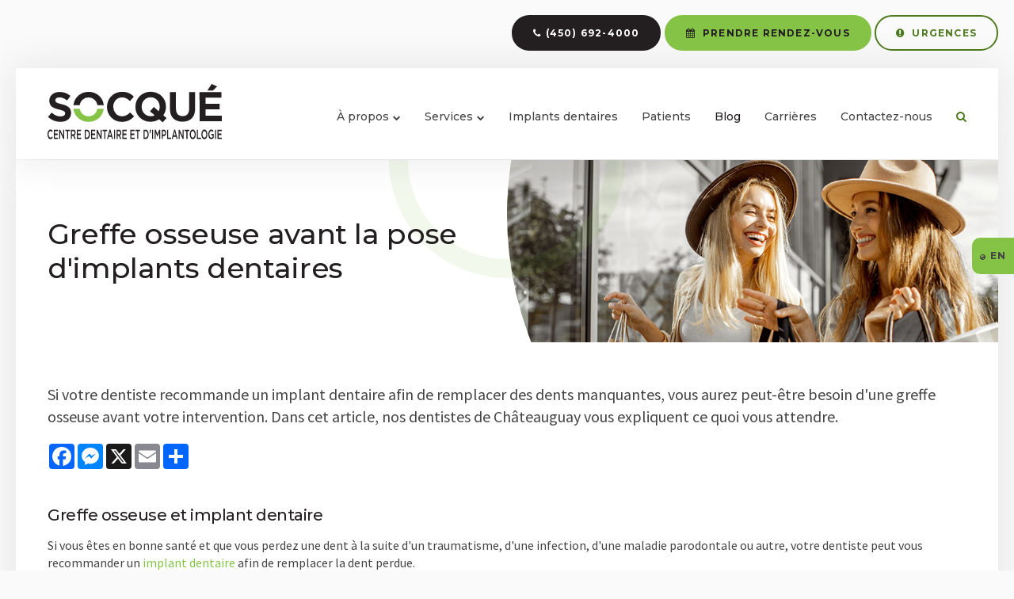

--- FILE ---
content_type: text/html; charset=UTF-8
request_url: https://www.socque.com/site/blog/2022/01/14/greffe-osseuse-implants-dentaires
body_size: 18208
content:

    
    
    
    
    
    
    
 
    
    
    
    
    
    
    
    
    
    
    
    
    
    
    
    <!doctype html>
<html lang="fr">
<head>
<script type="text/javascript">window.gdprAppliesGlobally=false;(function(){(function(e,r){var t=document.createElement("link");t.rel="preconnect";t.as="script";var n=document.createElement("link");n.rel="dns-prefetch";n.as="script";var i=document.createElement("link");i.rel="preload";i.as="script";var o=document.createElement("script");o.id="spcloader";o.type="text/javascript";o["async"]=true;o.charset="utf-8";var a="https://sdk.privacy-center.org/"+e+"/loader.js?target_type=notice&target="+r;if(window.didomiConfig&&window.didomiConfig.user){var c=window.didomiConfig.user;var d=c.country;var s=c.region;if(d){a=a+"&country="+d;if(s){a=a+"&region="+s}}}t.href="https://sdk.privacy-center.org/";n.href="https://sdk.privacy-center.org/";i.href=a;o.src=a;var l=document.getElementsByTagName("script")[0];l.parentNode.insertBefore(t,l);l.parentNode.insertBefore(n,l);l.parentNode.insertBefore(i,l);l.parentNode.insertBefore(o,l)})("b6fbfb76-126d-4812-8308-f68631805e63","AGLU99yA")})();</script>
<title>Greffe osseuse pour implants dentaires | Dentiste à Châteauguay</title>
<meta http-equiv="Content-Type" content="text/html; charset=utf-8" />



<meta name="generator" content="Tymbrel ( www.tymbrel.com )" />

<meta name="description" content="Dans cet article, nos dentistes de Châteauguay vous en disent un peu plus sur la greffe osseuse et les implants dentaires." />
<meta name="keywords" content="greffe, osseuse, implant, dentaire" />


  <link rel="canonical" href="https://www.socque.com/site/blog/2022/01/14/greffe-osseuse-implants-dentaires" />



<script type="text/javascript">
function clearDefault(element) {
  if (element.defaultValue == element.value) { element.value = "" }
}
</script>




  <link href="/assets/3894/css/global.css" rel="stylesheet" type="text/css" />
<link rel="shortcut icon" href="/images/2435/favicon.ico" type="image/x-icon" />

      <script src="/assets/js/jquery-1.8.2.min.js" type="text/javascript" data-cmsi-js-1a96ecfa7997d56153ffc3d07bb90ca2="true"></script>
  





          
    
    

    
    
    
    
    
    
    
    
    
    
    <meta name="viewport" content="width=device-width, initial-scale=1.0" />

	<!-- Support For Older Browsers -->
	<!--[if lte IE 9]>
		<script src="//html5shiv.googlecode.com/svn/trunk/html5.js"></script>
		<link rel="stylesheet" href="/images/2435/css/legacy.css" />
	<![endif]-->
    
  <link rel="stylesheet" href="/images/2435/css/style-v8-3.css" />
  
  
<style>
.CareCruButton {
opacity: 1;
right: 0;
display: none;
}
@media screen and (max-width: 610px) {
.CareCruButton {
display: none;
}
}
</style>


  
  
  <script>
        $(document).ready(function() {
            if ($(".featureIMG").length > 0) {
                $(".featureIMG:only-child").parent().parent().hide();
                var img = $(".featureIMG img");
                var src = img.attr("src");
                $("#pageTitleBG #clip #bgImg").css("background-image", "url(" + src + ")");
                img.remove();
            }
            else {
                var number = 1 + Math.floor(Math.random() * 4);
                var path = '/images/2435/css/banner-' + number + '.jpg';
                $("#pageTitleBG #clip #bgImg").css("background-image", "url('" + path + "')");
            }
        })
    </script>
  

   
  
  
  
  
  
  
  
  
  
  
  
  
  
  
  
  
  
  
  
  
  
  
  
  
  
  
  
  
  
  
  
  
  
  
<meta name="verify-v1" content="6aLSg35CeekFU9_tBkNpS2l7MFORnok-Q5f3Rx5qs6s" />
<meta name="google-site-verification" content="6aLSg35CeekFU9_tBkNpS2l7MFORnok-Q5f3Rx5qs6s" />

  


<!--startSchema--><script type="application/ld+json">{"@context":"http:\/\/schema.org","@type":"Dentist","url":"https:\/\/www.socque.com\/site\/blog\/2022\/01\/14\/greffe-osseuse-implants-dentaires","@id":"https:\/\/www.socque.com","name":"Centre Dentaire et d'Implantologie Natalie Socqu\u00e9","telephone":"(450) 692-4000","image":"https:\/\/d2l4d0j7rmjb0n.cloudfront.net\/site\/2435\/seo\/image.svg","address":{"@type":"PostalAddress","addressLocality":"Ch\u00e2teauguay","addressCountry":"CA","addressRegion":"QC","postalCode":"J6K 3B1","streetAddress":"155 Bd Saint-Jean-Baptiste"},"sameAs":["https:\/\/www.facebook.com\/CentreDentaireSocque"],"openingHoursSpecification":[{"@type":"OpeningHoursSpecification","dayOfWeek":"http:\/\/schema.org\/Monday","opens":"08:00:00","closes":"16:30:00"},{"@type":"OpeningHoursSpecification","dayOfWeek":"http:\/\/schema.org\/Tuesday","opens":"08:00:00","closes":"16:00:00"},{"@type":"OpeningHoursSpecification","dayOfWeek":"http:\/\/schema.org\/Wednesday","opens":"08:00:00","closes":"16:00:00"},{"@type":"OpeningHoursSpecification","dayOfWeek":"http:\/\/schema.org\/Thursday","opens":"08:00:00","closes":"16:30:00"},{"@type":"OpeningHoursSpecification","dayOfWeek":"http:\/\/schema.org\/Friday","opens":"08:00:00","closes":"16:30:00"},{"@type":"OpeningHoursSpecification","dayOfWeek":"http:\/\/schema.org\/Saturday","opens":"00:00:00","closes":"00:00:00"},{"@type":"OpeningHoursSpecification","dayOfWeek":"http:\/\/schema.org\/Sunday","opens":"00:00:00","closes":"00:00:00"}]}</script><!--endSchema--><script type="text/javascript" src="/assets/js/forms/jquery.validate.min.js" data-cmsi-js-e9f70b7c3ceaad58b5a9715e8dc17a2d="true"></script>
<link href="/assets/css/forms/template_responsive.css" rel="stylesheet" type="text/css" data-cmsi-css-26ce0079204d966cf5ed7e635ebfe5cb />
<script type="text/javascript" src="/assets/js/intl-tel-input-24.6.0/build/js/intlTelInput.js" data-cmsi-js-7e215f480ebbafa5ae56e036563dcdef="true"></script>
<link href="/assets/js/intl-tel-input-24.6.0/build/css/intlTelInput.css" rel="stylesheet" type="text/css" data-cmsi-css-8c8af1911e6aa111f5198a1f93e31378 />
<script>var onloadCallback = function(){ jQuery(".captcha-recaptcha").find(".show-captcha").each(function(index, el) {el.setAttribute("data-recaptcha-widget",index); recaptchaWidgetId = grecaptcha.render(el, {"sitekey":"6LfL_d4ZAAAAAO5L6UsS1LJ_SwE8TqzsEm3QvpAE"});});};</script>

<!-- Google Tag Manager Data Layer -->
<script>
  dataLayer = [];
</script>

  <!-- Google Tag Manager -->
  <script>(function(w,d,s,l,i){w[l]=w[l]||[];w[l].push({'gtm.start':
        new Date().getTime(),event:'gtm.js'});var f=d.getElementsByTagName(s)[0],
      j=d.createElement(s),dl=l!='dataLayer'?'&l='+l:'';j.async=true;j.src=
      'https://www.googletagmanager.com/gtm.js?id='+i+dl;f.parentNode.insertBefore(j,f);
    })(window,document,'script','dataLayer','GTM-TL4QPP3');</script>
  <!-- End Google Tag Manager -->



<link href="https://www.fr.hellodent.com" rel="preconnect">
<link href="https://d2l4d0j7rmjb0n.cloudfront.net" rel="preconnect">
<link href="https://tymbrel.com" rel="preconnect">
<link href="https://static.addtoany.com" rel="preconnect">
<link href="https://ajax.googleapis.com" rel="preconnect">
<link href="https://www.google.com" rel="preconnect">
<link href="https://use.fontawesome.com" rel="preconnect">
</head>


<!-- FOUNDATION GRID SUPPORT ADDED FOR IE -->
<!--[if lt IE 7]><body class="lt-ie9 lt-ie8 lt-ie7"><![endif]-->
<!--[if IE 7]><body class="lt-ie9 lt-ie8"><![endif]-->
<!--[if IE 8]><body class="lt-ie9"><![endif]-->
<!--[if gt IE 8]><!-->
<body itemscope='' itemtype='http://schema.org/Dentist'><!-- Google Tag Manager -->
<noscript><iframe src="https://www.googletagmanager.com/ns.html?id=GTM-TL4QPP3" height="0" width="0" style="display:none;visibility:hidden"></iframe></noscript>
<!-- End Google Tag Manager -->


<!-- GLOBAL SCRIPT ONLINE BOOKING -->
<!-- START FEED CODE -->
                                                                                                                                                                                                                                                                                                                                                                                                                                                                                                                                                                                                
                    

                                                


<span class="get-practice-code" style="display:none !important;">S7GQ</span>
<div role="dialog" id="dialog-book" aria-labelledby="dialog-book_label" aria-modal="true" class="hidden dialog-book dialog-book--request-appt">
    <button id="dialog-book__close-button" class="dialog-book__close_button">&times;<span class="sr-only">Close Dialog</span></button>
                       
    <div class="hellodent-practice-form">
    <div class="hellodent-practice-modal-header-wrap">
        <div>
            <p class="office office--modal">Centre Dentaire et d’Implantologie Socqué</p>
                
            <h2 id="dialog-book_label">Demandez un rendez-vous</h2>
            <p>Propulsé par <img src="https://www.fr.hellodent.com/images/2876/images/allodent-logo.svg" alt="allodent"
                    width="93" height="13"></p>
                    </div>
        <div>
                
            <p class="leadin">En cas d'urgence, veuillez appeler : </p>
                        <p><a href="tel:+14506924000" class="dialog-book__phone" id="phoneNumberSrc">(450) 692-4000</a></p>
        </div>
    </div>

    <div class="modal__choose">
            <div class="details__text">
                                <div class="form-vertical">
<div class="ifg-preview-continer" id="ifg-form-container">
<form method="post" id="ifgForm-47" onsubmit="return false;" data-cy="form">

<script>
  
  if (typeof window.phoneObjects47 === 'undefined') {
    window.phoneObjects47 = [];
  }
  
</script>

  
  
  
  
  
      <div class="form-group ifg-sort" id="ifg-element-div-21">
    <label class="col-md-2  control-label " for="ifg-formfield-47-21" id="ifg-formfield-47-label-21">
      __Practice_Name      
    </label>
    <div class="col-md-10">
      <input data-field-name="__Practice_Name" type="text"  name="ifg-formfield-47-21" id="ifg-formfield-47-21" class="element_style_21  form-control"  data-cy="text"/>
      <span for="ifg-formfield-47-21" class="help-block"></span>
          </div>
  </div>
  
  
  
  
  
  
  
  
  
  
  
  
  
  
  
      <div class="form-group ifg-sort" id="ifg-element-div-20">
    <label class="col-md-2  control-label " for="ifg-formfield-47-20" id="ifg-formfield-47-label-20">
      __Practice_Code      
    </label>
    <div class="col-md-10">
      <input data-field-name="__Practice_Code" type="text"  name="ifg-formfield-47-20" id="ifg-formfield-47-20" class="element_style_20  form-control"  data-cy="text"/>
      <span for="ifg-formfield-47-20" class="help-block"></span>
          </div>
  </div>
  
  
  
  
  
  
  
  
  
  
  
  
  
  
  
  
  
  
  
  
                
    
                              <div class="form-group ifg-sort" id="ifg-element-div-29">
    <label class="col-md-2 control-label >" for="ifg-formfield-47-29" id="ifg-formfield-47-label-29">
    Quelle est la raison de votre prise de rendez-vous?          <span aria-hidden="true">*</span>
        </label>
    <div class="col-md-10">
      <select name="ifg-formfield-47-29" id="ifg-formfield-47-29" class="element_style_29  form-control" required aria-required="true" data-cy="select">
                                                      <option value="4" >Aucune sélection</option>
                                                  <option value="0" >Nettoyage ou examen de routine</option>
                                                  <option value="1" >Douleur (non urgente)</option>
                                                  <option value="2" >Consultation (sourire plus droit, sourire plus blanc, etc.)</option>
                                                  <option value="3" >Autre</option>
                              </select>
      <span for="ifg-formfield-47-29" class="help-block"></span>
          </div>
  </div>
  
  
  
  
  
  
  
  
  
  
      <div class="form-group ifg-sort" id="ifg-element-div-34">
    <label class="col-md-2  control-label " for="ifg-formfield-47-34" id="ifg-formfield-47-label-34">
      Quelle est la raison de votre visite?      
    </label>
    <div class="col-md-10">
      <input data-field-name="Other Visit Reason" type="text"  name="ifg-formfield-47-34" id="ifg-formfield-47-34" class="element_style_34  form-control"  data-cy="text"/>
      <span for="ifg-formfield-47-34" class="help-block"></span>
          </div>
  </div>
  
  
  
  
  
  
  
  
  
  
  
  
  
  
  
  
  
  
  
  
                          
              
                              <div class="form-group ifg-sort" id="ifg-element-div-30">
    <label class="col-md-2 control-label >" for="ifg-formfield-47-30" id="ifg-formfield-47-label-30">
    Êtes-vous un nouveau patient?          <span aria-hidden="true">*</span>
        </label>
    <div class="col-md-10">
      <select name="ifg-formfield-47-30" id="ifg-formfield-47-30" class="element_style_30  form-control" required aria-required="true" data-cy="select">
                                                      <option value="0" >Aucune sélection</option>
                                                  <option value="1" >Oui</option>
                                                  <option value="2" >Non</option>
                                                  <option value="3" >Autre</option>
                              </select>
      <span for="ifg-formfield-47-30" class="help-block"></span>
          </div>
  </div>
  
  
  
  
  
  
  
  
  
  
  
  
  
  
  
      <div class="form-group ifg-sort" id="ifg-element-div-31">
    <label class="col-md-2 control-label >" for="ifg-formfield-47-31" id="ifg-formfield-47-label-31">
    Jour de la semaine souhaité        </label>
    <div class="col-md-10">
      <select name="ifg-formfield-47-31" id="ifg-formfield-47-31" class="element_style_31  form-control"  data-cy="select">
                                                      <option value="0" >Aucune sélection</option>
                                                  <option value="1" >Lundi</option>
                                                  <option value="2" >Mardi</option>
                                                  <option value="3" >Mercredi</option>
                                                  <option value="4" >Jeudi</option>
                                                  <option value="5" >Vendredi</option>
                                                  <option value="6" >Samedi</option>
                                                  <option value="7" >Dimanche</option>
                              </select>
      <span for="ifg-formfield-47-31" class="help-block"></span>
          </div>
  </div>
  
  
  
  
  
  
  
  
  
  
  
  
  
  
  
      <div class="form-group ifg-sort" id="ifg-element-div-11">
    <label class="col-md-2 control-label >" for="ifg-formfield-47-11" id="ifg-formfield-47-label-11">
    Moment de la journée souhaité        </label>
    <div class="col-md-10">
      <select name="ifg-formfield-47-11" id="ifg-formfield-47-11" class="element_style_11  form-control"  data-cy="select">
                                                      <option value="0" >Aucune sélection</option>
                                                  <option value="1" >Matin</option>
                                                  <option value="2" >Après-midi</option>
                                                  <option value="3" >Soir</option>
                              </select>
      <span for="ifg-formfield-47-11" class="help-block"></span>
          </div>
  </div>
  
  
  
  
  
  
  
  
  
  
                          
              
                  
    
        <div class="form-group ifg-sort" id="ifg-element-div-12">
    <label class="col-md-2  control-label " for="ifg-formfield-47-12" id="ifg-formfield-47-label-12">
      Prénom              <span aria-hidden="true">*</span>
      
    </label>
    <div class="col-md-10">
      <input data-field-name="First Name" type="text"  name="ifg-formfield-47-12" id="ifg-formfield-47-12" class="element_style_12  form-control" required aria-required="true" data-cy="text"/>
      <span for="ifg-formfield-47-12" class="help-block"></span>
          </div>
  </div>
  
  
  
  
  
  
  
  
  
  
  
  
  
  
  
                          
              
                  
    
        <div class="form-group ifg-sort" id="ifg-element-div-13">
    <label class="col-md-2  control-label " for="ifg-formfield-47-13" id="ifg-formfield-47-label-13">
      Nom de famille              <span aria-hidden="true">*</span>
      
    </label>
    <div class="col-md-10">
      <input data-field-name="Last Name" type="text"  name="ifg-formfield-47-13" id="ifg-formfield-47-13" class="element_style_13  form-control" required aria-required="true" data-cy="text"/>
      <span for="ifg-formfield-47-13" class="help-block"></span>
          </div>
  </div>
  
  
  
  
  
  
  
  
  
  
  
  
                          
                                            <div class="form-group ifg-sort" id="ifg-element-div-14">
    <label class="col-md-2  control-label " for="ifg-formfield-47-14" id="ifg-formfield-47-label-14">
      Adresse courriel              <span aria-hidden="true">*</span>
      
    </label>
    <div class="col-md-10">
      <input data-field-name="Email Address" type="email"  name="ifg-formfield-47-14" id="ifg-formfield-47-14" class="element_style_14  form-control" required aria-required="true" data-cy="email"/>
      <span for="ifg-formfield-47-14" class="help-block"></span>
          </div>
  </div>
  
  
  
  
  
  
  
  
  
  
  
  
  
  
  
  
                                      
                                                                  <div class="form-group ifg-sort" id="ifg-element-div-33">
      <label class="col-md-2  control-label " for="ifg-formfield-47-33" id="ifg-formfield-47-label-33">
        Numéro de téléphone                  <span aria-hidden="true">*</span>
        
      </label>
      <div class="col-md-10">
        <input type="tel"  name="ifg-formfield-47-33" id="ifg-formfield-47-33" class="element_style_33  form-control" required aria-required="true" data-cy="phone"/>
        <span for="ifg-formfield-47-33" class="help-block"></span>
              </div>
      <input type="hidden" name="ifg-formfield-47-33-phone-country" id="ifg-formfield-47-33-phone-country" value="ca" />
    </div>
      <script>
    
    (() => { //prevent double declarations of the following constants
      const phoneFieldFullName = 'ifg-formfield-47-33-phone-full';

      const phoneCountry = document.getElementById('ifg-formfield-47-33-phone-country');
      const input = document.getElementById("ifg-formfield-47-33");
      const intlTelInputObj = intlTelInput(input, {
        loadUtilsOnInit: "/assets/js/intl-tel-input-24.6.0/build/js/utils.js",
        formatAsYouType: true,
        formatOnDisplay: true,
        strictMode: true,
        initialCountry: 'ca',
        autoPlaceholder: 'off',
        hiddenInput: function(telInputName) {
          return {
            phone: phoneFieldFullName,
          };
        }
      });
      input.addEventListener('countrychange', () => {
        phoneCountry.value = intlTelInputObj.getSelectedCountryData().iso2;
      });
      window.phoneObjects47.push({intlTelInput: intlTelInputObj, phoneFieldFullName: phoneFieldFullName});
    })();

    
    </script>
  
  
  
  
  
  
  
  
  
  
  
  
  
  
  
  
  
  
  
  
  
  
  
      <div class="form-group ifg-sort" role="group" aria-labelledby="ifg-formfield-47-label-16" id="ifg-element-div-16">
    <label class="col-md-2 control-label " id="ifg-formfield-47-label-16" role="presentation">
    Moyen de contact préféré         </label>
    <div class="col-md-10">
                                                    <div class="" >
            <label for="ifg-formfield-47-16-0" class="element_style_16  ">
            <input type="radio" name="ifg-formfield-47-16" id="ifg-formfield-47-16-0" class="" value="0"   data-cy="radio"/>
            Téléphone</label>
          </div>
                                                <div class="" id="ifg-formfield-47-16">
            <label for="ifg-formfield-47-16-1" class="element_style_16  ">
            <input type="radio" name="ifg-formfield-47-16" id="ifg-formfield-47-16-1" class="" value="1"   data-cy="radio"/>
            Courriel</label>
          </div>
                              <span for="ifg-formfield-47-16" class="help-block"></span>
          </div>
  </div>
  
  
  
  
  
  
  
  
  
  
  
  
  
  
  
  
  
          
        
        
  <div class="form-group ifg-sort" id="ifg-element-div-18">
    <label class="col-md-2 control-label " for="ifg-formfield-47-18" id="ifg-formfield-47-label-18">
    Bloqueur de pourriels         </label>
    <div class="col-md-10">
      <div id="recaptcha-18" class="captcha-recaptcha">
        <div class="show-captcha" ></div>
      </div>
      <span for="captchaSolution" class="help-block"></span>
          </div>
  </div>
  
  
  
  
  
  
  
  
  
  
  
      <div id="f1_upload_process-47" class="form-group" style="display:none;">
    <img src="/assets/images/manage/forms/loader.svg" width="32" alt="loader" />
  </div>
  <div class="form-group">
    <input type="submit" name="ifg-formfield-47-19" id="ifg-formfield-47-19" value="Soumettre" class="form-control element_style_19 event-submit-btn-47" onclick="submitClicked(47);return false;" data-cy="form-submit"/>
  </div>
  
  
  
  
  
  
  
<input type="hidden" name="form_id" value="61367" />
<input type="hidden" name="genRand_id" value="47" />
</form>



</div>
</div>


<script type="text/javascript">
  
    

jQuery().ready(function() {
  startUpload = function(generateRand2) {
  window.globalVar2 = generateRand2;
    document.getElementById('f1_upload_form-'+globalVar2).style.visibility = 'hidden';
     return true;
  }

  stopUpload = function(response) {
    if (response.success == true) {
      if (response.file_names) {
        jQuery.each(response.file_names, function(index, element) {
          jQuery("#ifg-formfield-"+globalVar+"-" + index).val(element);
        });
      }
      ajaxSubmit();
    } else {
      jQuery(".event-err").remove();
      jQuery.each(response.err, function(index, element) {
        jQuery("#ifg-formfield-"+globalVar+"-" + element.fileindex).after(element.err);
      });
      jQuery("#f1_upload_process-"+globalVar).hide();
      jQuery(".event-submit-btn-"+globalVar).show();
    }

    return true;
  }

  jQuery("#ifgForm-47").validate({

    rules: {
     "ifg-formfield-47-29":"required","ifg-formfield-47-30":"required","ifg-formfield-47-12":"required","ifg-formfield-47-13":"required","ifg-formfield-47-14":{required: true, email: true},"ifg-formfield-47-33":{required: true},"captchaSolution":"required"
    },
    messages: {
      "ifg-formfield-47-29": "Champ requis","ifg-formfield-47-30": "Champ requis","ifg-formfield-47-12": "Champ requis","ifg-formfield-47-13": "Champ requis","ifg-formfield-47-14": "euillez fournir une adresse courriel valide.","ifg-formfield-47-33": "Champ requis","captchaSolution": "This field is required"
    },
    errorElement: 'span',
    errorPlacement: function (error, element) {
      error.insertAfter(element.closest('.col-md-10'));
    },
    errorClass: 'help-block',
    focusInvalid: true,
    ignore: "",
    invalidHandler: function (event, validator) {
      // Nix?
    },
    highlight: function (element) {
      var form_id = jQuery(element).closest('form').attr('id');
      var splitFormID = form_id.split("-");
      var getFormID = splitFormID[1];
      jQuery(element).closest('.form-group').addClass('has-error');
      jQuery(element).closest('.form-group').find('.help-block').addClass('help-block-bg');
      jQuery("#f1_upload_process-"+getFormID).hide();
      jQuery(".event-submit-btn-"+getFormID).show();
    },
    unhighlight: function (element) {
      jQuery(element).closest('.form-group').removeClass('has-error');
      jQuery(element).closest('.form-group').find('.help-block').removeClass('help-block-bg');
    },
    success: function (label) {
      label.closest('.form-group').removeClass('has-error');
    },

    submitHandler: function(form) {
      var has_selected_file;
      //jQuery('input[type=file]').filter(function() {
      jQuery('#upload_form-47').filter(function() {
        has_selected_file = true;
      }).length  > 0 ;
      if (has_selected_file) {
        jQuery("#upload_form-47").submit();
      } else{
        ajaxSubmit();
      }
    }
  });

  submitClicked = function(generateRand) {
    window.globalVar = generateRand;
    jQuery("#f1_upload_process-"+globalVar).show();
    jQuery("#f1_upload_process-"+globalVar+ " img").css({
      'border': '1px dotted rgb(204, 204, 204)',
      'border-radius': '17px',
      'background-color': '#ccc'
    });
    jQuery(".event-submit-btn-"+generateRand).hide();
    jQuery(".event-err").hide();
    jQuery(".alert").remove();

    let eleRecaptcha = $("#ifgForm-" + generateRand).find('div input[name="g-recaptcha-response"]');
    if (eleRecaptcha.length > 0) {
      grecaptcha.execute('6LdiBt8ZAAAAAK_r5akjc-frIgBB8I0L8CwWJK7A', {action: "submit"}).then(function (token) {
        $(eleRecaptcha).val(token);
        jQuery("#ifgForm-" + generateRand).submit();
      });
    } else {
      jQuery("#ifgForm-" + generateRand).submit();
    }
  }

  selectUploadFile = function(generateRand,counter) {
    jQuery("#ifg-formfield-"+generateRand+"-file-"+counter).click();
  }

  showFileNameSelected = function(generateRand,counter) {
    jQuery("#ifg-upload-"+generateRand+"-file-"+counter).html(jQuery("#ifg-formfield-"+generateRand+"-file-"+counter).val().split('\\').pop());
    jQuery("#ifg-formfield-"+generateRand+"-"+counter).val(jQuery("#ifg-formfield-"+generateRand+"-file-"+counter).val().split('\\').pop());
  }

  fillPhoneFieldsFull = function(globalVar) {
    for (const phoneObj of window['phoneObjects' + globalVar]) {
      document.getElementsByName(phoneObj.phoneFieldFullName)[0].value = phoneObj.intlTelInput.getNumber();
    }
  }

    ajaxSubmit = function() {
    const successCallback = (response) => {
              if (response.field_success == true) {
          var all_success = response.success;
          var displayAlert = true;
          if (typeof response.success_email != 'undefined' && response.success_email == true) {
            jQuery("#ifg-form-container").prepend(response.success_email_msg);
          } else if (typeof response.success_email != 'undefined' && response.success_email == false) {
            jQuery("#ifg-form-container").prepend(response.err_email_msg);
            all_success = false;
          }

          if (typeof response.success_action != 'undefined') {
            if (response.success_action == 'url-redirection' && typeof response.success_msg != 'undefined') {
              if (response.success_target == 'true') {

                jQuery("#ifgForm-"+globalVar).css("display","none");
                jQuery(".event-submit-btn-"+globalVar).css("display","none");
                jQuery("#ifgForm-"+globalVar).before("<div class='alert alert-success'>Sent.</div>");
                jQuery('html, body').animate({
                  scrollTop: jQuery(".alert").offset().top
                }, 500);
                window.open(response.success_msg, '_blank');
              } else {
                displayAlert = false;
                window.location.href = response.success_msg;
              }
            } else if (response.success_action == 'custom-msg' && typeof response.success_msg != 'undefined') {
              jQuery("#ifgForm-"+globalVar).before(response.success_msg);
            }
          }

          if ( displayAlert ){
            jQuery('html, body').animate({
              scrollTop: jQuery(".alert").offset().top
            }, 500);
          }

          jQuery("#ifgForm-"+globalVar).css("display","none");
          jQuery(".event-submit-btn-"+globalVar).css("display","none");
        } else {
          jQuery.each(response.field_err, function (index, element) {
            if ($("#" + element.field_name).closest("form").find("div.show-captcha").length > 0) {
              let recaptchaWidgetId = $("#" + element.field_name).closest("form").find("div.show-captcha").data().recaptchaWidget;
              if (typeof recaptchaWidgetId != 'undefined') {
                grecaptcha.reset(recaptchaWidgetId)
              }
            }
            jQuery("#" + element.field_name).after('<div class="has-error-' + globalVar + ' event-err"><span class="help-block-bg" style="color:#b94a48;">' + element.err + '</span></div>');
          });
        }
    }
    fillPhoneFieldsFull(globalVar);
    var frmData = jQuery("#ifgForm-" + globalVar).serialize();
    jQuery.ajax({
      url: "/cmsi-data/formdata",
      data: frmData,
      type: "POST",
      async: false,
      dataType: "json",

      success: function (response) {
        let email = '';
        let phone = '';

        const frmElements = document.querySelectorAll("#ifgForm-" + globalVar + ' [data-field-name]');
        for (const frmElement of frmElements) {
          if (email === '' && frmElement.dataset.fieldName.toLowerCase().indexOf('email') > -1) {
            email = frmElement.value;
          }
        }

        for (const phoneObj of window.phoneObjects47) {
          phone = phoneObj.intlTelInput.getNumber();
        }

        if (window.dataLayer && window['google_tag_manager']) {
          window.dataLayer.push({
            'event': 'frmSubmission',
            'email': email,
            'phone': phone,
            'eventCallback': (containerId) => {
              if (containerId.startsWith("GTM-")) {
                successCallback(response);
              }
            },
            'eventTimeout' : 2000,
          });
        } else {
          successCallback(response);
        }
        jQuery("#f1_upload_process-" + globalVar).hide();
        jQuery(".event-submit-btn-" + globalVar).show();
      },
  
      error:function(xhr,err){
        jQuery("#f1_upload_process-"+globalVar).hide();
        jQuery(".event-submit-btn-"+globalVar).show();
      }
    });
  }

});
</script>


                            </div>
            <div class="hours hoursHideSelect" style="display:none">
                <p class="startTime">08:00</p>
                <p class="startTime">08:00</p>
                <p class="startTime">08:00</p>
                <p class="startTime">08:00</p>
                <p class="startTime">08:00</p>
                <p class="startTime">00:00</p>
                <p class="startTime">00:00</p>
                
                
                <script>
                    $(document).ready(function () {
                        let hours = $('.hoursHideSelect .startTime');
                        let selectElement = $('#dialog-book #ifg-element-div-19, #dialog-book #ifg-element-div-31');
                        // Check if any hours are "00:00"
                        hours.each(function(index, hour) {
                            if ($(hour).text() === "00:00") {
                                // Disable the corresponding option
                                   let option = selectElement.find(`option[value="${index + 1}"]`);
                                if (option.length > 0) {
                                    // Hour is "00:00", disable the option
                                    option.prop('disabled', true);
                                }
                            }
                        });
                    });
                </script>
                
                
            </div>
        </div>
    </div>   
</div>


<style>
    .hellodent-practice-form {
        --primary-300: #00f6ad;
        --primary-400: #00c389;
        --primary-500: #009065;
        --primary-text: var(--neutral-100);
        --primary-light1: #e5f9f3;
        --primary-light2: #ecfcf8;
        --primary-light-text: var(--neutral-800);
        --secondary-300: #606a73;
        --secondary-400: #495057;
        --secondary-500: #32373b;
        --secondary-text: var(--neutral-100);
        --success-300: #5797db;
        --success-400: #2d7dd2;
        --success-500: #2464a8;
        --success-text: var(--neutral-100);
        --success-light1: #85c7f2;
        --success-light1-text: var(--neutral-800);
        --success-light2: #e6f4fd;
        --success-light2-text: var(--neutral-800);
        --success-dark: #083e77;
        --success-dark-text: var(--neutral-100);
        --alert-300: #f8b8d5;
        --alert-400: #f489ba;
        --alert-500: #f05a9f;
        --alert-text: var(--neutral-800);
        --alt-300: #f9e67f;
        --alt-400: #f7dc4e;
        --alt-500: #f5d21d;
        --alt-text: var(--text);
        --alt-light1: #fef8db;
        --invisalign: #303030;
        --pc-health: #d9ebf9;
        --neutral-100: #fff;
        --neutral-200: #f8f8f8;
        --neutral-300: #efefef;
        --neutral-400: #d6d6d6;
        --neutral-500: #495057;
        --neutral-600: #303030;
        --neutral-700: #222;
        --neutral-800: #152322;
        --neutral-900: #000;
        --text: #111;
        --links: var(--primary-400);
        --padding: 1.25rem;
        --double-padding: 2.5rem;
        --br: 3px;
        --br-btn: 500px;
        --bs: 0 .125rem .3125rem 0 rgba(0, 0, 0, 0.15);
        --letter-spacing: -.03em;
        --letter-spacing-md: -.02em;
        --letter-spacing-sm: -.005em;
        --max-width: 82.25rem;
        --max-width-padding: calc(var(--max-width) + var(--padding) + var(--padding));
        --max-width-lg: 100rem;
        --max-width-lg-padding: calc(var(--max-width-lg) + var(--padding) + var(--padding));
        --sidebar-content: 25.75rem;
        --sidebar-content-sm: 18.6875rem;
        --search-intro-height: 11.65625rem;
        --ff-primary-book: "Open Sans", "Arial", sans-serif;
        --ff-secondary-book: "Raleway", "Trebuchet MS", sans-serif;
        --leftArrow: "\f060";
        --rightArrow: "\f061";
        --upArrow: "\f106";
        --downArrow: "\f107";
    }
   [lang="en"] #dialog-book #ifg-element-div-1, 
   [lang="en"] #dialog-book #ifg-element-div-29,
   [lang="fr"] #dialog-book #ifg-element-div-21,
   [lang="fr"] #dialog-book #ifg-element-div-20 {
        display: none;
    }
    *:focus {
        outline: .125rem solid #152322;
        outline-offset: 0.125rem;
    }
    body.modalOpen::before {
        content: '';
        display: block;
        position: absolute;
        top: 0;
        left: 0;
        width: 100%;
        height: 100%;
        background: rgba(0, 0, 0, 0.8);
        z-index: 1003;
    }
    .dialog-book.hidden {
        display: none;
    }
    .dialog-book {
        box-sizing: border-box;
        padding: 0;
        background-color: #fff;
        color: #111;
        width: calc(100% - 1.25rem);
        max-height: 95vh;
        max-width: 62.5rem;
        box-shadow: 0 19px 38px rgba(0,0,0,0.12), 0 15px 12px rgba(0,0,0,0.22);
        position: absolute;
        z-index: 999999999;
        top: 50%;
        left: 50%;
        transform: translate(-50%, -50%);
        overflow: auto;
    }
    .dialog-book__close_button {
        position: absolute;
        top: 1.25rem;
        right: 0.125rem;
        font-size: 1.875rem;
        line-height: 1;
        background: none;
        color: #152322;
        padding-inline: 0.375rem;
        border: 0;
        z-index: 1;
        cursor: pointer;
    }
    @media screen and (min-width: 71.938rem) {
        .dialog-book__close_button {
            top: 0;
            right: 0.625rem;
        }
    }
    
    
    .office--modal {
        color: var(--primary-400);
    }
    .office {
        font-size: .75rem;
        font-weight: 700;
        letter-spacing: .03em;
        text-transform: uppercase;
    }
    .dialog-book .dialog-book__phone,
    .dialog-book input[type=submit],
    .dialog-book__submit-another-request {
        box-sizing: border-box;
        cursor: pointer;
        display: inline-block;
        text-decoration: none;
        line-height: 1.2307692308;
        transition: all 0.2s ease-out;
        margin-bottom: .15625rem;
        font-size: .875rem;
        font-family: var(--ff-secondary-book);
        font-weight: 700;
        text-transform: none;
        border-radius: var(--br-btn);
        padding: .540625rem 1.07rem;
        border: .125rem solid var(--btn-border, transparent);
        color: var(--btn-fg, --neutral-100);
        background: var(--btn-bg, --neutral-900);
    }
    .dialog-book .dialog-book__phone {
        --btn-fg: var(--success-text);
        --btn-bg: var(--success-400);
    }
    .dialog-book .dialog-book__phone:hover, .dialog-book .dialog-book__phone:focus {
        background: var(--success-500) !important;
        color: var(--success-text) !important;
        border-color: transparent !important;
    }
    
    .dialog-book input[type="submit"],
    .dialog-book__submit-another-request {
        --btn-fg: var(--primary-text);
        --btn-bg: var(--primary-400);
    }
    .dialog-book input[type="submit"]:hover, .dialog-book input[type="submit"]:focus,
    .dialog-book__submit-another-request:hover, .dialog-book__submit-another-request:focus {
        background: var(--primary-500) !important;
        color: var(--primary-text) !important;
        border-color: transparent !important;
    }

    .hellodent-practice-form div.alert a:hover,
    .hellodent-practice-form div.alert a:focus {
        outline-color: var(--secondary-text);
        opacity: 0.75;
    }
    .hellodent-practice-form {
        padding: 2.5rem 1.25rem;
        position: relative;
        font-family: var(--ff-primary-book);
    }
    
    .hellodent-practice-form h2{
        font-family: var(--ff-secondary-book);
        font-weight: 500;   
        color: #111;
        margin: 1.875rem 0 1.25rem 0;
        font-size: 1.75rem;
        letter-spacing: 0;
        line-height: 1.3823529412;
    }
    
    .hellodent-practice-form .modal__choose {
        margin-top:20px !important;
    }
    
    .hellodent-practice-modal-header-wrap {
        display:flex;
        gap:10px 20px;
        flex-wrap:wrap;
    }
    .hellodent-practice-modal-header-wrap >div{
        width:calc(50% - 10px);
        flex-grow:1;
    }
    @media (max-width:768px){
      .hellodent-practice-modal-header-wrap >div{
          width:100%;
      }  
    }
    html[lang="en"] .hellodent-practice-form #ifg-element-div-30, html[lang="fr"] .hellodent-practice-form #ifg-element-div-34 {
        display: none;
        
    }
    .hellodent-practice-form select {
        line-height: 1.1;
        color: var(--text);
        cursor: pointer;
        height: 2.708rem;
        font-size: 1rem !important;
        appearance: none;
        -webkit-appearance: none;
    }
    .hellodent-practice-modal-header-wrap >div:last-child a{
        margin-bottom:0;
    }
    .hellodent-practice-modal-header-wrap h2 {
        margin-top:0;
    }
    
    .hellodent-practice-modal-header-wrap .leadin {
        margin-bottom: 0.75rem !important;
        font-family: var(--ff-primary-book);
        font-size: 1.375rem;
        line-height: 1.2272727273;
        font-weight: 300;
        color: #000;
        text-align: left;
        letter-spacing: 0;
    }
    
     .hellodent-practice-modal-header-wrap .office {
        margin-bottom: 0.188rem;
    }
     .hellodent-practice-modal-header-wrap p:last-child {
        font-size:0.875rem;
        display: flex;
        align-items: baseline;
        gap: 0.188rem;
    }
    .hellodent-practice-modal-header-wrap img{
        display: inline-block;
        padding-left: 0.188rem;
        border-radius: 0;
    }
    
    .hellodent-practice-form select::-ms-expand {
      display: none;
    }
    .hellodent-practice-form .select{
         position: relative; 
    }
    .hellodent-practice-form .select::after {
          display: inline-block;
        font: normal normal normal .875rem FontAwesome;
        font-size: inherit;
        text-rendering: auto;
        -webkit-font-smoothing: antialiased;
        -moz-osx-font-smoothing: grayscale;
        content: "\f107";
      font-size:1.4rem;
      color: #333;
      position: absolute;
      right: 0.875rem;
      top: 50%;
      transform: translateY(-50%);
      pointer-events: none;
    }
    .hellodent-practice-form .form-group {
        margin:0;
    }
    .hellodent-practice-form .form-group:last-of-type {
        grid-column: 1 / -1;
    }
    .hellodent-practice-form .help-block {
        display:none;
    }
    
    .hellodent-practice-form iframe{
        max-width:100% !important;
    }
    .hellodent-practice-form .show-captcha > div{
        width:100% !important;
    }

    .hellodent-practice-form input[type="text"], .hellodent-practice-form textarea, .hellodent-practice-form input[type="email"], .hellodent-practice-form input[type="password"], 
    .hellodent-practice-form input[type="tel"], .hellodent-practice-form input[type="url"], .hellodent-practice-form input[type="search"], .hellodent-practice-form input[type="date"], .hellodent-practice-form select {
        background: var(--neutral-100);
        padding-block: 0.438rem !important;
        padding-inline: 1.063rem !important;
        font-size: 1rem !important;
        border-radius: var(--br-btn);
        border-color: transparent;
        width: 100%;
        color: var(--text);
        height: 2.708rem;
        line-height: 1.1;
        max-width: none;
        margin-bottom: 0;
    }

    .hellodent-practice-form input[type="submit"] {
        padding-block: 0.75rem !important;
        min-width: 8.75rem;
    }
    
    .hellodent-practice-form.dialog-book {
        background: var(--neutral-100);
    }
    .hellodent-practice-form .form-vertical {
        max-width: none;
    }
    .hellodent-practice-form form {
      text-align: left;
        background: var(--success-dark);
      color:var(--neutral-100);
      padding: 1.25rem 1.25rem 1.563rem;
    }
    
    .hellodent-practice-form form *:focus {
        outline: .125rem solid #fff;
    }
    
    .hellodent-practice-form .form-group .control-label span {
        color: var(--primary-400) !important;
    }
    @media screen and (min-width: 48.0625rem) {
      .hellodent-practice-form form {
        grid-template-columns: repeat(2, 1fr);
      }
    }
      .hellodent-practice-form form {
        display: grid;
        gap: 0.9375rem var(--padding);
      }

    
    
      .hellodent-practice-form .inputContainerRow {
        display: grid;
        gap: 0.625rem var(--padding);
    
      }
    
    
    @media screen and (min-width: 31.3125rem) {
      .hellodent-practice-form .inputContainerRow {
        grid-template-columns: repeat(2, 1fr);
      }
    }
    .hellodent-practice-form .inputContainerRow {
        margin: 0;
    }
    .hellodent-practice-form .inputContainer.radioContainer {
        border-radius: 31.25rem;
    }
    .hellodent-practice-form .inputContainer {
        display: block;
        position: relative;
        cursor: pointer;
        -webkit-user-select: none;
        -moz-user-select: none;
        user-select: none;
        margin: 0;
        background: var(--neutral-100);
        color: var(--text);
        display: flex;
        flex-flow: row wrap;
        align-items: center;
        min-height: 2.708rem;
    }
    .hellodent-practice-form .inputContainer:focus-within {
        outline: 2px solid var(--primary-400);
    }
    .hellodent-practice-form .inputContainer label {
        margin: 0 !important;
        font-size: inherit;
        width: 100%;
        padding: 0.5625rem 0.625rem 0.625rem 3.125rem;
        cursor: pointer;
        font-weight: 300 !important;
    }
    @media screen and (min-width: 31.3125rem) {
      .hellodent-practice-form label {
        margin-bottom: 0.9375rem;
      }
    }
    .hellodent-practice-form label {
        display: block;
        font-weight: 400 !important;
        margin-bottom: 0.625rem;
    }
    .hellodent-practice-form .inputContainer input {
        position: absolute;
        opacity: 0;
        cursor: pointer;
        height: 0.0625rem;
        width: 0.0625rem;
    }
    .hellodent-practice-form .radioContainer .checkmark {
        border-radius: 31.25rem;
    }
    .hellodent-practice-form .checkmark {
        position: absolute;
        top: calc(50% - 0.9375rem);
        left: 0.625rem;
        height: 1.875rem;
        width: 1.875rem;
        cursor: pointer;
        border: 1px solid var(--neutral-400);
    }
    .hellodent-practice-form .checkmark:after {
        content: "";
        position: absolute;
        display: none
    }
    
    .hellodent-practice-form .inputContainer input:checked~.checkmark:after {
        display: block
    }
    
    .hellodent-practice-form .checkboxContainer .checkmark:after {
        left: .625rem;
        top: .25rem;
        width: .5625rem;
        height: 1.0625rem;
        border-width: 0 .1875rem .1875rem 0;
        -webkit-transform: rotate(45deg);
        transform: rotate(45deg)
    }
    
    .hellodent-practice-form .radioContainer .checkmark:after {
        top: .25rem;
        left: .25rem;
        width: 1.25rem;
        height: 1.25rem;
        border-radius: 50%;
        background: var(--success-400)
    }
    
    .hellodent-practice-form div.alert {
        background-color: #083e77;
        color: #fff;
        padding: 1.25rem;
        border: 0;
        border-radius: 0;
    }
    .hellodent-practice-form div.alert:nth-child(2) {
        display: none;
    }
    .hellodent-practice-form div.alert a {
        color: inherit !important;
    }
    .alert-success h2 {
        margin-top: 0;
        color: inherit;
    }
    .hellodent-practice-form .iti__search-input {
        border-radius: 0 !important;
    }
    .hellodent-practice-form form .iti__search-input:focus {
        outline-color: var(--primary-400);
    }
    .hellodent-practice-form .iti__country-list {
        color: #000;
    }
    html.modalOpen, body.modalOpen {
        -webkit-overflow-scrolling : touch !important;
        overflow: hidden !important;
        height: 100% !important;
        position: relative;
    }
    .iti--fullscreen-popup {
        z-index:1000000000 !important;
    }
    .sr-only {
        border: 0 !important;
        clip: rect(1px, 1px, 1px, 1px) !important;
        -webkit-clip-path: inset(50%) !important;
        clip-path: inset(50%) !important;
        height: 1px !important;
        overflow: hidden !important;
        padding: 0 !important;
        position: absolute! important;
        width: 1px !important;
        white-space: nowrap !important;
    }

</style>

    <script>
    
    $(document).ready(function() {
          
        $("body").on("click", ".dialog-book__submit-another-request", function(event) {
            event.preventDefault(); 
    
            let urlObj = new URL(window.location.href);
            urlObj.searchParams.set("cf", "book");

            window.location.href = urlObj.toString(); 
        });
          
          
        const modal = document.getElementById("dialog-book");
        const closeModalButton = document.getElementById("dialog-book__close-button");
        const body = document.body;
        const html = document.documentElement;
        

        //trap focus function
        function trapFocusHellodent(focusableElementsHellodent) {
            
        let focusableElsH = document.querySelectorAll(focusableElementsHellodent);
        
        let firstFocusableElH = focusableElsH[0];
            
        let lastFocusableElH = focusableElsH[focusableElsH.length - 1];
        
        let KEYCODE_TAB = 9;

        document.addEventListener("keydown", function (e) {
            let isTabPressedH = e.key === "Tab" || e.key === KEYCODE_TAB;

            if (!isTabPressedH) {
            return;
            }

            if (e.shiftKey) {
            /* shift + tab */ if (document.activeElement === firstFocusableElH) {
                lastFocusableElH.focus();
                e.preventDefault();
            }
            } /* tab */ else {
            if (document.activeElement === lastFocusableElH) {
                firstFocusableElH.focus();
                e.preventDefault();
            }
            }
        });
        }


        // open modal
        const openModal = (clickedButton) => {

            //load fonts
                // Check if the font link is already added
                if (!document.getElementById('googleFontLink')) {
                    const link = document.createElement('link');
                    link.id = 'googleFontLink';
                    link.rel = 'stylesheet';
                    link.href = 'https://fonts.googleapis.com/css2?family=Open+Sans:wght@300..800&family=Raleway:wght@500&display=swap';
                
                    // Append the link
                    document.head.appendChild(link);
                
                }
            
            modal.classList.remove('hidden');
            body.classList.add('modalOpen');
            html.classList.add('modalOpen');

            // Focus on the close button when the modal opens
            const closeButton = document.querySelector('#dialog-book__close-button');

            closeButton.focus();

            //trap focus
            trapFocusHellodent(
                '#dialog-book__close-button,  .dialog-book--request-appt a[href]:not([disabled]), .dialog-book--request-appt select:not([disabled]),  .dialog-book--request-appt input[type="radio"]:not([disabled]),.dialog-book--request-appt input[type="text"]:not([disabled]),.dialog-book--request-appt input[type="submit"]:not([disabled])'
            );
            //add class to track which button is clicked
            clickedButton.classList.add('h-clicked-button'); 
        };


        // Open modal on button click
        // openModalButton.addEventListener('click', openModal);

        document.querySelectorAll('.dialog-book__open').forEach(button => {
            
            button.addEventListener('click', () => {
                event.preventDefault();
                openModal(button); 
            });


                button.addEventListener('keydown', (event) => {
            // Open modal whith spacebar 
                if (event.code === 'Space' || event.key === ' ') {
                    
                    event.preventDefault(); 
                    button.click();

                }
            });


        });

        

        //clicking outside the modal, closes it
        document.addEventListener("click", function (event) {
            const dialogOut = document.getElementById("dialog-book");
            const dialogClass = document.querySelector(".dialog-book--request-appt");

            if (!dialogOut || !dialogClass) return;

            // When the modal is opened
            if (!dialogClass.classList.contains("hidden")) {
                if (!dialogClass.dataset.ready) {
                    setTimeout(() => {
                        dialogClass.dataset.ready = "true"; 
                    }, 300);
                }
            } else {
        
                dialogClass.dataset.ready = "";
            }

            // Detect clicks outside, but only if the modal has been open 
            if (!dialogClass.classList.contains("hidden") && dialogClass.dataset.ready === "true") {
                if (!dialogOut.contains(event.target)) {
                
                    $("#dialog-book__close-button").trigger("click");
                }
            }
        });

        //close on Escape
        document.addEventListener("keydown", function (event) {
            const dialogClass = document.querySelector(".dialog-book--request-appt");

            if (event.key === "Escape" && dialogClass && !dialogClass.classList.contains("hidden")) {
                $("#dialog-book__close-button").trigger("click");
            }
        });

        modal.addEventListener("click", (e) => {
            
            if (e.target === modal) { 
             
                modal.classList.add('hidden');
                body.classList.remove('modalOpen');
                html.classList.remove('modalOpen');
            }
        });
        
        closeModalButton.addEventListener("click", () => {
            modal.classList.add('hidden');
            body.classList.remove('modalOpen');
            html.classList.remove('modalOpen');

            //focus on the "open" button
            setTimeout(() => {
                $(".h-clicked-button").focus();
                //remove the class
                $('.dialog-book__open.h-clicked-button').removeClass('h-clicked-button');
            }, 100);
        });
        
    

        // on submit, add phone number to success message
        $('.hellodent-practice-form input[type=submit]').on('click', function() {
            setTimeout(() => {
            // get phone number
            
            const phoneNumBtn = $('#phoneNumberSrc');
            const phoneNumHref = phoneNumBtn.attr('href');
            const phoneNumText = phoneNumBtn.text();
            $('#phoneNum').attr('href', phoneNumHref).text(phoneNumText);
            }, 50);
        });
            
        $(".hellodent-practice-form .form-vertical input[type='checkbox']")
            .after("<span class='checkmark'></span>")
            .parent()
            .parent()
            .addClass("inputContainer checkboxContainer");
            $(".hellodent-practice-form .form-vertical input[type='radio']").after("<span class='checkmark'></span>").parent().parent().addClass("inputContainer radioContainer");
            $(".hellodent-practice-form .form-vertical .inputContainer").parent().addClass("inputContainerRow");
            $(".hellodent-practice-form .form-vertical select").parent().addClass("select");
              
            
            //search for "required" labels & mark the first option as disabled
            $('.hellodent-practice-form .form-group label:contains("*")').each(function() {
                let $formGroup = $(this).closest('.form-group');
                let $select = $formGroup.find('select');

                let $noSelection = $select.find('option:contains("No selection"), option:contains("Aucune sélection")');
                $noSelection.attr('value', '').prop('disabled', true).prop('selected', true);
            });


              //EN sites
              $('html[lang="en"] .hellodent-practice-form .element_style_16').on('change', function() {
                  let otherTextArea = $('.hellodent-practice-form .element_style_30');
                  if( this.value == 4 ) {
                      otherTextArea.parent().parent().show();
                      otherTextArea.focus()
                  } else {
                      otherTextArea.parent().parent().hide();
                  }
                });
                
                
                //FR sites
                $('html[lang="fr"] .hellodent-practice-form .element_style_29').on('change', function() {
                    let otherTextArea = $('.hellodent-practice-form .element_style_34');
                  if( this.value == 3 ) {
                      otherTextArea.parent().parent().show();
                      otherTextArea.focus()
                  } else {
                      otherTextArea.parent().parent().hide();
                  }
                });
                
                
              
        });
        
    </script>
    
    
    <script>
        // load fonts when a popup is opened
        $(document).ready(function() {

            const siteLang = document.documentElement.lang || 'en'; // Default 'en' 
            const code = document.querySelector('.get-practice-code').textContent;
            const practicename = "Centre Dentaire et d’Implantologie Socqué";

            // EN sites
            if (siteLang === 'en') {
                document.querySelector('.hellodent-practice-form #ifg-element-div-1 input[type="text"]').value = code;
                document.querySelector('.hellodent-practice-form #ifg-element-div-29 input[type="text"]').value = practicename;
            }

            // FR sites
            else if (siteLang === 'fr') {
                document.querySelector('.hellodent-practice-form #ifg-element-div-20 input[type="text"]').value = code;
                document.querySelector('.hellodent-practice-form #ifg-element-div-21 input[type="text"]').value = practicename;
            }

            //add new specific classes to the form fields
            $(".hellodent-practice-form #ifg-element-div-16 select, .hellodent-practice-form #ifg-element-div-29 select").addClass("reasonsForVisitDropdown");
            $(".hellodent-practice-form #ifg-element-div-18 select, .hellodent-practice-form #ifg-element-div-30 select").addClass("newPatientDropdown");
            $(".hellodent-practice-form #ifg-element-div-19 select, .hellodent-practice-form #ifg-element-div-31 select").addClass("preferredDayDropdown");
            $(".hellodent-practice-form #ifg-element-div-20 select, .hellodent-practice-form #ifg-element-div-11 select").addClass("preferredTimeDropdown");

            //
        });
    </script>
    




                            
            
                                                                                                                                                                                                                                                                                                                                                                                                                                                                                                                                                                                                                                                                                                                                                                                                                                                                                                                                                                                                                                                                                                                                                                                                                                                                                                                                                                                                                                                                                                                                                                                                                                                                                                                                                                                                                                                                                                                                                                                                                                                                                                                                                                                                
<!-- END FEED CODE --><!--<![endif]-->
<a id="top"></a>
<div class="wrap fr"id="internal">


<div id="headerContainer">  
    
    <div id="topbar">
        <div class="row">
            <div class="columns invisalignLogo">
                
            </div>
            <div class="columns contact">
                <ul>
<li>
  <span class="seo-schema phone">
    <a itemprop="telephone" content="+4506924000" href="tel:4506924000" data-cy="seo-phone-number">(450) 692-4000</a>
  </span>


</li>
<li class="requestAppt">                                                                                                                                                                                                                                                                                                                                                                                                                                                                                                                                                                                                    
                                                                        <a href="#" role="button" class="dialog-book__open cms-button-primary" tabindex="0">
                                                        Prendre rendez-vous
                                                    </a>
                                    
            
            
                                                                                                                                                                                                                                                                                                                                                                                                                                                                                                                                                                                                                                                                                                                                                                                                                                                                                                                                                                                                                                                                                                                                                                                                                                                                                                                                                                                                                                                                                                                                                                                                                                                                                                                                                                                                                                                                                                                                                                                                                                                                                                                                                                                                </li>
<li class="emergencyButton"><a href="/site/contacter-dentiste-chateauguay" class="cms-button-alert careCruSwap"> Urgences</a></li>
</ul>
<span class="sticky-language-toggle"><a href="https://www.en.socque.com/site/home"><span class="fa fa-globe"></span> EN</a></span>
            </div>
        </div>
    </div>

    <!-- Header
    ============================================== -->
	<header>	
		<div class="row">
			
			<div class="columns">
				<div class="logo"><a href="/site/accueil" >  <img  itemprop='image' alt="Centre Dentaire et d'Implantologie Natalie Socqué" src="https://d2l4d0j7rmjb0n.cloudfront.net/site/2435/seo/image.svg" data-cy="seo-image"   />
</a></div>
			</div>
			
			<div class="columns">
				<!-- Navigation
                ============================================== -->	
                <nav>
                    <ul>
            
                                                                      
    <li><a href="/site/a-propos-clinique-dentaire-chateauguay"   class="buttons" title="À propos Centre dentaire et d'implantologie Natalie Socqué, dentiste à Châteauguay">À propos</a>

    
          <ul>
              <li><a href="/site/a-propos-clinique-dentaire-chateauguay"    title="Notre clinique, Centre dentaire et d'implantologie Natalie Socqué, dentiste à Châteauguay">Notre clinique</a></li>
                      <li><a href="/site/dentistes-chateauguay"    title="Notre dentistes, Centre dentaire et d'implantologie Natalie Socqué, dentiste à Châteauguay">Notre dentistes</a></li>
                      <li><a href="/site/denturologiste-chateauguay"    title="Denturologiste à Châteauguay">Notre denturologiste</a></li>
                      <li><a href="/site/technologie-dentaire"    title="Technologie dentaire, Centre dentaire et d'implantologie Natalie Socqué, dentiste à Châteauguay">Technologie dentaire</a></li>
                    </ul>
    
  </li>
            
                                                                                                                                            
    <li><a href="/site/services-dentaires"   class="buttons" title="Services dentaires à Centre dentaire et d'implantologie Natalie Socqué, dentiste à Châteauguay">Services</a>

    
          <ul>
              <li><a href="/site/prevention-hygiene-dentaire-chateauguay"    title="Prévention et hygiène dentaire, Centre dentaire et d'implantologie Natalie Socqué, dentiste à Châteauguay">Prévention et hygiène</a></li>
                      <li><a href="/site/restauration-dentaire-chateauguay"    title="Restauration dentaire, Centre dentaire et d'implantologie Natalie Socqué, dentiste à Châteauguay">Restauration dentaire</a></li>
                      <li><a href="/site/services-dentaires-cosmetiques-chateauguay"    title="Services dentaires cosmétiques, Centre dentaire et d'implantologie Natalie Socqué, dentiste à Châteauguay">Services cosmétiques</a></li>
                      <li><a href="/site/chirurgie-buccale-chateauguay"    title="Chirurgie orale, Centre dentaire et d'implantologie Natalie Socqué, dentiste à Châteauguay">Chirurgie orale</a></li>
                      <li><a href="/site/orthodontie-chateauguay"    title="Orthodontie, Centre dentaire et d'implantologie Natalie Socqué, dentiste à Châteauguay">Orthodontie</a></li>
                      <li><a href="/site/appareils-dentaires-chateauguay"    title="Appareils dentaires, Centre dentaire et d'implantologie Natalie Socqué, dentiste à Châteauguay">Appareils dentaires</a></li>
                      <li><a href="/site/sedation-dentaire-chateauguay"    title="Sédation dentaire, Centre dentaire et d'implantologie Natalie Socqué, dentiste à Châteauguay">Sédation dentaire</a></li>
                      <li><a href="/site/soins-dentaires-enfants-chateauguay"    title="Soins dentaires pour enfants, Centre dentaire et d'implantologie Natalie Socqué, dentiste à Châteauguay">Services pour enfants</a></li>
                      <li><a href="/site/botox-chateauguay"    title="Traitement de Botox®">Traitement de Botox®</a></li>
                    </ul>
    
  </li>
            
    
    <li><a href="/site/implants-dentaires-chateauguay"   class="buttons" title="Implants dentaires, Centre dentaire et d'implantologie Natalie Socqué, dentiste à Châteauguay">Implants dentaires</a>

    
    
  </li>
            
    
    <li><a href="/site/patients"   class="buttons" title="Patients, Centre dentaire et d'implantologie Natalie Socqué, dentiste à Châteauguay">Patients</a>

    
    
  </li>
            
    
    <li class="active"><a href="/site/blog"  itemprop="url"   aria-current="page" class="buttons" title="Articles, Centre dentaire et d'implantologie Natalie Socqué, dentiste à Châteauguay">Blog</a>

    
    
  </li>
            
    
    <li><a href="/site/opportunites-carriere"   class="buttons" title="Carrières">Carrières</a>

    
    
  </li>
            
    
    <li><a href="/site/contacter-dentiste-chateauguay"   class="buttons" title="Contacter la Centre dentaire et d'implantologie Natalie Socqué, dentiste à Châteauguay">Contactez-nous</a>

    
    
  </li>
            
    
    <li><a href="/site/rechercher"   class="buttons" title="Recherche, Centre dentaire et d'implantologie Natalie Socqué, dentiste à Châteauguay">Rechercher</a>

    
    
  </li>
  </ul>
                </nav>
<div id="toggleSearch">
<button id="close-button">×</button>
<form id="frmSearch" method="get" action="/site/rechercher">
<input id="page_search" class="keyword" type="text" name="kw" placeholder="Rechercher" onclick="clearDefault(this);">
<button type="submit" name="btnSubmit">Rechercher</button>
</form>
</div>
			</div>
			
		</div><!-- /row -->
	</header><!-- /Header -->	
	
</div>

<!-- Main Content
============================================== -->
	<div class="content">

        <div id="pageTitle" class="full">
            <div id="pageTitleBG">
                <div id="clip">
                    <div id="bgImg"></div>
                </div>
                <!-- Generator: Adobe Illustrator 23.0.1, SVG Export Plug-In  -->
<svg version="1.1" id="Layer_1" xmlns="http://www.w3.org/2000/svg" xmlns:xlink="http://www.w3.org/1999/xlink" x="0px" y="0px" width="298px"
                     height="149px"
	 viewBox="0 0 298 149" style="enable-background:new 0 0 298 149;" xml:space="preserve">
<path d="M149,149c82.2,0,149-66.8,149-149l-24.1,0c0,68.9-56.1,124.9-125,124.9S24.1,68.9,24.1,0L0,0C0,82.2,66.8,149,149,149z"/>
</svg>
            </div>
            <div class="title">
                <div class="row">
                    <div class="large-12 columns">
                        <h1>Greffe osseuse avant la pose d'implants dentaires</h1>
                    </div>
                </div>
            </div>
        </div>
        <div class="container">
            <div class="row">
                <div class="columns primary full">
                    <div class="cmsi-single-blog-post blog-post">
    <div class="entry-full">
        <p class="meta meta-author" data-cy="blog-author"></p>
        <p class="meta">        </p>

        <div class="entry-content">
            <div class="tymbrel-row" >  <div class="tymbrel-col tymbrel-col-12">
            <p class="leadin">Si votre dentiste recommande un implant dentaire afin de remplacer des dents manquantes, vous aurez peut-être besoin d'une greffe osseuse avant votre intervention. Dans cet article, nos dentistes de Châteauguay vous expliquent ce quoi vous attendre.</p>   <!-- AddToAny BEGIN -->
  <div class="a2a_kit a2a_kit_size_32 a2a_default_style" style="display:inline-block;margin-bottom:0.625rem;">
    <a class="a2a_button_facebook"></a>
    <a class="a2a_button_facebook_messenger"></a>
    <a class="a2a_button_x"></a>
    <a class="a2a_button_email"></a>
    <a class="a2a_dd" href="https://www.addtoany.com/share"></a>
  </div>
  <script async src="https://static.addtoany.com/menu/page.js"></script>
  <!-- AddToAny END -->

      </div>
</div>
<div class="tymbrel-row" >  <div class="tymbrel-col tymbrel-col-12">
            <h3>Greffe osseuse et implant dentaire</h3> <p>Si vous êtes en bonne santé et que vous perdez une dent à la suite d'un traumatisme, d'une infection, d'une maladie parodontale ou autre, votre dentiste peut vous recommander un <a href="/site/implants-dentaires-chateauguay" title="Implant dentaire à Châteauguay">implant dentaire</a> afin de remplacer la dent perdue.</p> <p>Cette racine dentaire artificielle sera placée chirurgicalement dans l'os de votre mâchoire afin qu'un remplacement dentaire tel qu'une <a href="/site/restauration-dentaire-chateauguay" title="Couronnes et ponts dentaires à Châteauguay">couronne ou un pont</a> puisse être fixé. Une fois la procédure finie, votre implant ressemblera à vos dents naturelles.</p> <p>Toutefois, si votre mâchoire est trop molle ou trop fine pour supporter un implant dentaire, vous aurez peut-être besoin d'une procédure de <a href="/site/chirurgie-buccale-chateauguay" title="Greffe osseuse à Châteauguay">greffe osseuse</a> pour aider à renforcer votre mâchoire et préserver votre santé bucco-dentaire. Par ailleurs, une greffe osseuse peut être nécessaire pour régénérer la perte osseuse due à une grave maladie des gencives afin d'éviter que les dents ne se déchaussent ou ne tombent.</p> <h3>La pose d'un implant dentaire : la procédure </h3> <p>Les dentistes effectuent généralement la procédure d'implant dentaire par étapes. La première consiste à extraire la dent endommagée avant de préparer l'os de la mâchoire pour la chirurgie. Si vous avez besoin d'une greffe osseuse, le dentiste ajoutera du tissu à votre mâchoire pour la renforcer et restaurer les zones où l'os s'est détérioré. Une greffe osseuse peut également restaurer le contour du visage.</p> <p>Concernant l'implant dentaire, une tige en titane est placée sous le tissu gingival dans l'os de la mâchoire, puis le tissu gingival recousu. L'implant commencera alors à se lier à l'os par un processus appelé ostéointégration. Au fur et à mesure que la zone guérit, l'implant se fixe au tissu gingival.</p> <p>Lors d'un autre rendez-vous, le dentiste attachera le pilier à la tige, avant d'utiliser un remplacement dentaire afin de coiffer le pilier, vous laissant ainsi une dent fonctionnelle et d'apparence naturelle.</p> <h3>Greffe osseuse : la procédure</h3> <p>Lors de la greffe osseuse, du tissu peut être prélevé sur votre propre corps (autogène), acheté auprès d'une banque de tissus humains (allogreffe) ou d'une banque de tissus animaux (xénogreffe). Dans certains cas, un matériau synthétique est utilisé (alloplaste). Le tissu est ensuite transplanté dans l'os de la mâchoire.</p> <p>Plusieurs mois sont nécessaires après la procédure de greffe osseuse pour que l'os transplanté génère suffisamment d'os nouveau et de permettre la pose d'un implant dentaire.</p> <p>Une fois que l'os de la mâchoire guéri, votre dentiste peut placer chirurgicalement l'implant dans l'os de la mâchoire. Cette étape peut prendre jusqu'à plusieurs mois pour guérir.</p> <p>L'étape suivante consiste à placer le pilier (une extension de la tige métallique de l'implant) dans la mâchoire. Après une autre période de convalescence pour permettre aux tissus mous de guérir, le dentiste prendra des empreintes de vos dents et de la mâchoire avant d'insérer le remplacement de la dent.</p> <h3>Un sourire plus sain</h3> <p>Bien que les procédures de greffe osseuse et d'implant dentaire puissent prendre un certain temps, le processus peut vous laisser des dents plus saines et aider. Cela peut également aider à protéger votre santé bucco-dentaire et générale des conséquences de la détérioration des os et des dents manquantes.</p> <h3>Vous avez d'autres questions sur la greffe osseuse et les implants dentaires ? <a href="/site/contacter-dentiste-chateauguay" title="Contactez nos dentistes de Châteauguay">Contactez nos dentistes de Châteauguay</a> aujourd'hui pour prendre rendez-vous.</h3>
      </div>
</div>

            
            
            <p class="post-footer">
                        </p>

        </div>
    </div>
</div>



                </div>
            </div> <!-- /row -->

            <div id="cta">
                <div class="row">
                    <div class="large-12 columns">
                        <h2>Bienvenue aux nouveaux patients</h2>
<p class="leadin">Êtes-vous à la recherche d'un dentiste à Châteauguay, Mercier, Kahnawake ou les environs? Nous sommes heureux d'accueillir de nouveaux patients dans notre clinique. Contactez-nous pour prendre votre premier rendez-vous dès aujourd'hui.</p>
                                                                                                                                                                                                                                                                                                                                                                                                                                                                                                                                                                                                    
                                                                        <a href="#" role="button" class="dialog-book__open cms-button-primary" tabindex="0">
                                                        Prendre rendez-vous
                                                    </a>
                                    
            
            
                                                                                                                                                                                                                                                                                                                                                                                                                                                                                                                                                                                                                                                                                                                                                                                                                                                                                                                                                                                                                                                                                                                                                                                                                                                                                                                                                                                                                                                                                                                                                                                                                                                                                                                                                                                                                                                                                                                                                                                                                                                                                                                                                                                                
                    </div>
                </div>
            </div>
            <div class="businessDetails">
                <div class="row">
                    <div class="large-3 columns logo">
                        <p><a href="/site/accueil" title="Centre dentaire et d'implantologie Natalie Socqué">  <img  itemprop='image' alt="Centre Dentaire et d'Implantologie Natalie Socqué" src="https://d2l4d0j7rmjb0n.cloudfront.net/site/2435/seo/image.svg" data-cy="seo-image"   />
</a></p>

                    </div> 
                    <div class="large-3 columns">
                        <h3 class="top"><span class="fa fa-map-marker" aria-hidden="true"></span>Emplacement</h3>
<a href="/site/contacter-dentiste-chateauguay"><span itemprop="name" data-cy="seo-company-name">Centre Dentaire et d'Implantologie Natalie Socqué</span>       <div itemprop="address" data-cy="seo-address" itemscope itemtype="http://schema.org/PostalAddress">
      <span itemprop="streetAddress">155 Bd Saint-Jean-Baptiste</span>
      <span itemprop="addressLocality">Châteauguay</span>
      <span itemprop="addressRegion">QC</span>
      <span itemprop="postalCode">J6K 3B1</span>
      <span itemprop="addressCountry">CA</span>
    </div>
  </a>
<h3><span class="fa fa-phone" aria-hidden="true"></span>Téléphone</h3>
<p>
  <span class="seo-schema phone">
    <a itemprop="telephone" content="+4506924000" href="tel:4506924000" data-cy="seo-phone-number">(450) 692-4000</a>
  </span>


</p>
      <ul class="seo-schema citation-social" aria-label="Liens vers les réseaux sociaux, s''ouvrir dans un nouvel onglet" data-cy="seo-citations">
                            <li class="seo-Facebook">
              <a itemprop="sameAs" target="_blank" href="https://www.facebook.com/CentreDentaireSocque" title="Facebook"><span>Facebook</span></a>
            </li>
                    </ul>
  
<p>                                                                                                                                                                                                                                                                                                                                                                                                                                                                                                                                                                                                    
                                                                        <a href="#" role="button" class="dialog-book__open cms-button-text" tabindex="0">
                                                        Prendre rendez-vous
                                                    </a>
                                    
            
            
                                                                                                                                                                                                                                                                                                                                                                                                                                                                                                                                                                                                                                                                                                                                                                                                                                                                                                                                                                                                                                                                                                                                                                                                                                                                                                                                                                                                                                                                                                                                                                                                                                                                                                                                                                                                                                                                                                                                                                                                                                                                                                                                                                                                </p>
                    </div> 
                    <div class="large-3 columns">
                        <h3 class="top"><span class="fa fa-clock-o" aria-hidden="true"></span>Horaires</h3>
            <div class="seo-hours">
        <ul class="contactDetails" data-cy="seo-hours">
          <li><meta itemprop="openingHours" content="Mo 08:00-16:30"/><strong>Lundi:</strong><span class="tymbrelSEOHours">08h00 à 16h30</span> </li>
          <li><meta itemprop="openingHours" content="Tu 08:00-16:00"/><strong>Mardi:</strong><span class="tymbrelSEOHours">08h00 à 16h00</span> </li>
          <li><meta itemprop="openingHours" content="We 08:00-16:00"/><strong>Mercredi:</strong><span class="tymbrelSEOHours">08h00 à 16h00</span> </li>
          <li><meta itemprop="openingHours" content="Th 08:00-16:30"/><strong>Jeudi:</strong><span class="tymbrelSEOHours">08h00 à 16h30</span> </li>
          <li><meta itemprop="openingHours" content="Fr 08:00-16:30"/><strong>Vendredi:</strong><span class="tymbrelSEOHours">08h00 à 16h30</span> </li>
          <li><strong>Samedi:</strong><span class="tymbrelSEOHours">Fermé  </span> </li>
          <li><strong>Dimanche:</strong><span class="tymbrelSEOHours">Fermé  </span> </li>
        </ul>
      </div>
      
                    </div>
                    <div class="large-3 columns">
                             <h2>Liens rapides</h2>
                        <div role="navigation" aria-label="Footer">
                            <ul id="tymbrel-footer-nav">
    <li><a class="first" href="/site/accueil">Accueil</a></li>
        <li><a href="/site/a-propos-clinique-dentaire-chateauguay">À propos</a></li>
        <li><a href="/site/services-dentaires">Services</a></li>
        <li><a href="/site/implants-dentaires-chateauguay">Implants dentaires</a></li>
        <li><a href="/site/patients">Patients</a></li>
        <li><a href="/site/blog">Blog</a></li>
          <li><a href="/site/contacter-dentiste-chateauguay">Contactez-nous</a></li>
      </ul>
                        </div>
                    </div>
                </div>
            </div>
		</div> <!-- /container -->

   

	</div><!-- /content -->

</div><!-- /wrap -->
    
<!-- Footer
============================================== -->
<footer>
    
	<div class="copyright">
        <div class="row">
            <div class="large-6 columns">			
                <ul>
<li><a href="/site/politique-confidentialite">Politique de confidentialité</a></li>
<li><a href="/site/cookie-policy">Politique en matière de témoins</a></li>
<li><a href="/site/accessibilite-site-web" title="Accessibilité ">Accessibilité </a></li>
<li><a href="/site/rechercher">Rechercher</a></li>
<li><a href="#top">Haut de page</a></li>
</ul>
            </div>
            <div class="large-6 columns">
                <p> Copyright &copy; 2026. All Rights Reserved.   </p>
            </div>
        </div><!-- /row  -->
	</div>
</footer>

    
<div id="sticky">
    
  <span class="seo-schema phone">
    <a itemprop="telephone" content="+4506924000" href="tel:4506924000" data-cy="seo-phone-number">(450) 692-4000</a>
  </span>


                                                                                                                                                                                                                                                                                                                                                                                                                                                                                                                                                                                                     
                                                                        <a href="#" role="button" class="dialog-book__open cms-button-primary" tabindex="0">
                                                        Prendre rendez-vous
                                                    </a>
                                    
            
            
                                                                                                                                                                                                                                                                                                                                                                                                                                                                                                                                                                                                                                                                                                                                                                                                                                                                                                                                                                                                                                                                                                                                                                                                                                                                                                                                                                                                                                                                                                                                                                                                                                                                                                                                                                                                                                                                                                                                                                                                                                                                                                                                                                                                
</div>     

<link rel="stylesheet" href="https://tymbrel.com/images/740/css/global-msg-bar-v2.css" />




<!-- JavaScript
============================================== -->

<script src="https://ajax.googleapis.com/ajax/libs/webfont/1.5.18/webfont.js"></script>
<script>
 WebFont.load({
    google: {
      families: ['Montserrat:300,500,700', 'Source Sans Pro:400,400i']
    }
  });
</script> 

<script src="/images/2435/js/min/scripts-min.js"></script>

<script src="https://www.google.com/recaptcha/api.js?onload=onloadCallback&render=explicit" async defer></script>
<script src="https://use.fontawesome.com/7a2e746270.js"></script>
</body>
<!--
S: us-app01
C: 2435
D: 2026-01-10 19:16:22
V: 3894
T: 0.0913
-->

</html>

<!-- /TEMPLATE TAB -->    
  
  
  
  

  
  
  
  
  
  
  

--- FILE ---
content_type: text/html; charset=utf-8
request_url: https://www.google.com/recaptcha/api2/anchor?ar=1&k=6LfL_d4ZAAAAAO5L6UsS1LJ_SwE8TqzsEm3QvpAE&co=aHR0cHM6Ly93d3cuc29jcXVlLmNvbTo0NDM.&hl=en&v=9TiwnJFHeuIw_s0wSd3fiKfN&size=normal&anchor-ms=20000&execute-ms=30000&cb=knrcopvkw59i
body_size: 49046
content:
<!DOCTYPE HTML><html dir="ltr" lang="en"><head><meta http-equiv="Content-Type" content="text/html; charset=UTF-8">
<meta http-equiv="X-UA-Compatible" content="IE=edge">
<title>reCAPTCHA</title>
<style type="text/css">
/* cyrillic-ext */
@font-face {
  font-family: 'Roboto';
  font-style: normal;
  font-weight: 400;
  font-stretch: 100%;
  src: url(//fonts.gstatic.com/s/roboto/v48/KFO7CnqEu92Fr1ME7kSn66aGLdTylUAMa3GUBHMdazTgWw.woff2) format('woff2');
  unicode-range: U+0460-052F, U+1C80-1C8A, U+20B4, U+2DE0-2DFF, U+A640-A69F, U+FE2E-FE2F;
}
/* cyrillic */
@font-face {
  font-family: 'Roboto';
  font-style: normal;
  font-weight: 400;
  font-stretch: 100%;
  src: url(//fonts.gstatic.com/s/roboto/v48/KFO7CnqEu92Fr1ME7kSn66aGLdTylUAMa3iUBHMdazTgWw.woff2) format('woff2');
  unicode-range: U+0301, U+0400-045F, U+0490-0491, U+04B0-04B1, U+2116;
}
/* greek-ext */
@font-face {
  font-family: 'Roboto';
  font-style: normal;
  font-weight: 400;
  font-stretch: 100%;
  src: url(//fonts.gstatic.com/s/roboto/v48/KFO7CnqEu92Fr1ME7kSn66aGLdTylUAMa3CUBHMdazTgWw.woff2) format('woff2');
  unicode-range: U+1F00-1FFF;
}
/* greek */
@font-face {
  font-family: 'Roboto';
  font-style: normal;
  font-weight: 400;
  font-stretch: 100%;
  src: url(//fonts.gstatic.com/s/roboto/v48/KFO7CnqEu92Fr1ME7kSn66aGLdTylUAMa3-UBHMdazTgWw.woff2) format('woff2');
  unicode-range: U+0370-0377, U+037A-037F, U+0384-038A, U+038C, U+038E-03A1, U+03A3-03FF;
}
/* math */
@font-face {
  font-family: 'Roboto';
  font-style: normal;
  font-weight: 400;
  font-stretch: 100%;
  src: url(//fonts.gstatic.com/s/roboto/v48/KFO7CnqEu92Fr1ME7kSn66aGLdTylUAMawCUBHMdazTgWw.woff2) format('woff2');
  unicode-range: U+0302-0303, U+0305, U+0307-0308, U+0310, U+0312, U+0315, U+031A, U+0326-0327, U+032C, U+032F-0330, U+0332-0333, U+0338, U+033A, U+0346, U+034D, U+0391-03A1, U+03A3-03A9, U+03B1-03C9, U+03D1, U+03D5-03D6, U+03F0-03F1, U+03F4-03F5, U+2016-2017, U+2034-2038, U+203C, U+2040, U+2043, U+2047, U+2050, U+2057, U+205F, U+2070-2071, U+2074-208E, U+2090-209C, U+20D0-20DC, U+20E1, U+20E5-20EF, U+2100-2112, U+2114-2115, U+2117-2121, U+2123-214F, U+2190, U+2192, U+2194-21AE, U+21B0-21E5, U+21F1-21F2, U+21F4-2211, U+2213-2214, U+2216-22FF, U+2308-230B, U+2310, U+2319, U+231C-2321, U+2336-237A, U+237C, U+2395, U+239B-23B7, U+23D0, U+23DC-23E1, U+2474-2475, U+25AF, U+25B3, U+25B7, U+25BD, U+25C1, U+25CA, U+25CC, U+25FB, U+266D-266F, U+27C0-27FF, U+2900-2AFF, U+2B0E-2B11, U+2B30-2B4C, U+2BFE, U+3030, U+FF5B, U+FF5D, U+1D400-1D7FF, U+1EE00-1EEFF;
}
/* symbols */
@font-face {
  font-family: 'Roboto';
  font-style: normal;
  font-weight: 400;
  font-stretch: 100%;
  src: url(//fonts.gstatic.com/s/roboto/v48/KFO7CnqEu92Fr1ME7kSn66aGLdTylUAMaxKUBHMdazTgWw.woff2) format('woff2');
  unicode-range: U+0001-000C, U+000E-001F, U+007F-009F, U+20DD-20E0, U+20E2-20E4, U+2150-218F, U+2190, U+2192, U+2194-2199, U+21AF, U+21E6-21F0, U+21F3, U+2218-2219, U+2299, U+22C4-22C6, U+2300-243F, U+2440-244A, U+2460-24FF, U+25A0-27BF, U+2800-28FF, U+2921-2922, U+2981, U+29BF, U+29EB, U+2B00-2BFF, U+4DC0-4DFF, U+FFF9-FFFB, U+10140-1018E, U+10190-1019C, U+101A0, U+101D0-101FD, U+102E0-102FB, U+10E60-10E7E, U+1D2C0-1D2D3, U+1D2E0-1D37F, U+1F000-1F0FF, U+1F100-1F1AD, U+1F1E6-1F1FF, U+1F30D-1F30F, U+1F315, U+1F31C, U+1F31E, U+1F320-1F32C, U+1F336, U+1F378, U+1F37D, U+1F382, U+1F393-1F39F, U+1F3A7-1F3A8, U+1F3AC-1F3AF, U+1F3C2, U+1F3C4-1F3C6, U+1F3CA-1F3CE, U+1F3D4-1F3E0, U+1F3ED, U+1F3F1-1F3F3, U+1F3F5-1F3F7, U+1F408, U+1F415, U+1F41F, U+1F426, U+1F43F, U+1F441-1F442, U+1F444, U+1F446-1F449, U+1F44C-1F44E, U+1F453, U+1F46A, U+1F47D, U+1F4A3, U+1F4B0, U+1F4B3, U+1F4B9, U+1F4BB, U+1F4BF, U+1F4C8-1F4CB, U+1F4D6, U+1F4DA, U+1F4DF, U+1F4E3-1F4E6, U+1F4EA-1F4ED, U+1F4F7, U+1F4F9-1F4FB, U+1F4FD-1F4FE, U+1F503, U+1F507-1F50B, U+1F50D, U+1F512-1F513, U+1F53E-1F54A, U+1F54F-1F5FA, U+1F610, U+1F650-1F67F, U+1F687, U+1F68D, U+1F691, U+1F694, U+1F698, U+1F6AD, U+1F6B2, U+1F6B9-1F6BA, U+1F6BC, U+1F6C6-1F6CF, U+1F6D3-1F6D7, U+1F6E0-1F6EA, U+1F6F0-1F6F3, U+1F6F7-1F6FC, U+1F700-1F7FF, U+1F800-1F80B, U+1F810-1F847, U+1F850-1F859, U+1F860-1F887, U+1F890-1F8AD, U+1F8B0-1F8BB, U+1F8C0-1F8C1, U+1F900-1F90B, U+1F93B, U+1F946, U+1F984, U+1F996, U+1F9E9, U+1FA00-1FA6F, U+1FA70-1FA7C, U+1FA80-1FA89, U+1FA8F-1FAC6, U+1FACE-1FADC, U+1FADF-1FAE9, U+1FAF0-1FAF8, U+1FB00-1FBFF;
}
/* vietnamese */
@font-face {
  font-family: 'Roboto';
  font-style: normal;
  font-weight: 400;
  font-stretch: 100%;
  src: url(//fonts.gstatic.com/s/roboto/v48/KFO7CnqEu92Fr1ME7kSn66aGLdTylUAMa3OUBHMdazTgWw.woff2) format('woff2');
  unicode-range: U+0102-0103, U+0110-0111, U+0128-0129, U+0168-0169, U+01A0-01A1, U+01AF-01B0, U+0300-0301, U+0303-0304, U+0308-0309, U+0323, U+0329, U+1EA0-1EF9, U+20AB;
}
/* latin-ext */
@font-face {
  font-family: 'Roboto';
  font-style: normal;
  font-weight: 400;
  font-stretch: 100%;
  src: url(//fonts.gstatic.com/s/roboto/v48/KFO7CnqEu92Fr1ME7kSn66aGLdTylUAMa3KUBHMdazTgWw.woff2) format('woff2');
  unicode-range: U+0100-02BA, U+02BD-02C5, U+02C7-02CC, U+02CE-02D7, U+02DD-02FF, U+0304, U+0308, U+0329, U+1D00-1DBF, U+1E00-1E9F, U+1EF2-1EFF, U+2020, U+20A0-20AB, U+20AD-20C0, U+2113, U+2C60-2C7F, U+A720-A7FF;
}
/* latin */
@font-face {
  font-family: 'Roboto';
  font-style: normal;
  font-weight: 400;
  font-stretch: 100%;
  src: url(//fonts.gstatic.com/s/roboto/v48/KFO7CnqEu92Fr1ME7kSn66aGLdTylUAMa3yUBHMdazQ.woff2) format('woff2');
  unicode-range: U+0000-00FF, U+0131, U+0152-0153, U+02BB-02BC, U+02C6, U+02DA, U+02DC, U+0304, U+0308, U+0329, U+2000-206F, U+20AC, U+2122, U+2191, U+2193, U+2212, U+2215, U+FEFF, U+FFFD;
}
/* cyrillic-ext */
@font-face {
  font-family: 'Roboto';
  font-style: normal;
  font-weight: 500;
  font-stretch: 100%;
  src: url(//fonts.gstatic.com/s/roboto/v48/KFO7CnqEu92Fr1ME7kSn66aGLdTylUAMa3GUBHMdazTgWw.woff2) format('woff2');
  unicode-range: U+0460-052F, U+1C80-1C8A, U+20B4, U+2DE0-2DFF, U+A640-A69F, U+FE2E-FE2F;
}
/* cyrillic */
@font-face {
  font-family: 'Roboto';
  font-style: normal;
  font-weight: 500;
  font-stretch: 100%;
  src: url(//fonts.gstatic.com/s/roboto/v48/KFO7CnqEu92Fr1ME7kSn66aGLdTylUAMa3iUBHMdazTgWw.woff2) format('woff2');
  unicode-range: U+0301, U+0400-045F, U+0490-0491, U+04B0-04B1, U+2116;
}
/* greek-ext */
@font-face {
  font-family: 'Roboto';
  font-style: normal;
  font-weight: 500;
  font-stretch: 100%;
  src: url(//fonts.gstatic.com/s/roboto/v48/KFO7CnqEu92Fr1ME7kSn66aGLdTylUAMa3CUBHMdazTgWw.woff2) format('woff2');
  unicode-range: U+1F00-1FFF;
}
/* greek */
@font-face {
  font-family: 'Roboto';
  font-style: normal;
  font-weight: 500;
  font-stretch: 100%;
  src: url(//fonts.gstatic.com/s/roboto/v48/KFO7CnqEu92Fr1ME7kSn66aGLdTylUAMa3-UBHMdazTgWw.woff2) format('woff2');
  unicode-range: U+0370-0377, U+037A-037F, U+0384-038A, U+038C, U+038E-03A1, U+03A3-03FF;
}
/* math */
@font-face {
  font-family: 'Roboto';
  font-style: normal;
  font-weight: 500;
  font-stretch: 100%;
  src: url(//fonts.gstatic.com/s/roboto/v48/KFO7CnqEu92Fr1ME7kSn66aGLdTylUAMawCUBHMdazTgWw.woff2) format('woff2');
  unicode-range: U+0302-0303, U+0305, U+0307-0308, U+0310, U+0312, U+0315, U+031A, U+0326-0327, U+032C, U+032F-0330, U+0332-0333, U+0338, U+033A, U+0346, U+034D, U+0391-03A1, U+03A3-03A9, U+03B1-03C9, U+03D1, U+03D5-03D6, U+03F0-03F1, U+03F4-03F5, U+2016-2017, U+2034-2038, U+203C, U+2040, U+2043, U+2047, U+2050, U+2057, U+205F, U+2070-2071, U+2074-208E, U+2090-209C, U+20D0-20DC, U+20E1, U+20E5-20EF, U+2100-2112, U+2114-2115, U+2117-2121, U+2123-214F, U+2190, U+2192, U+2194-21AE, U+21B0-21E5, U+21F1-21F2, U+21F4-2211, U+2213-2214, U+2216-22FF, U+2308-230B, U+2310, U+2319, U+231C-2321, U+2336-237A, U+237C, U+2395, U+239B-23B7, U+23D0, U+23DC-23E1, U+2474-2475, U+25AF, U+25B3, U+25B7, U+25BD, U+25C1, U+25CA, U+25CC, U+25FB, U+266D-266F, U+27C0-27FF, U+2900-2AFF, U+2B0E-2B11, U+2B30-2B4C, U+2BFE, U+3030, U+FF5B, U+FF5D, U+1D400-1D7FF, U+1EE00-1EEFF;
}
/* symbols */
@font-face {
  font-family: 'Roboto';
  font-style: normal;
  font-weight: 500;
  font-stretch: 100%;
  src: url(//fonts.gstatic.com/s/roboto/v48/KFO7CnqEu92Fr1ME7kSn66aGLdTylUAMaxKUBHMdazTgWw.woff2) format('woff2');
  unicode-range: U+0001-000C, U+000E-001F, U+007F-009F, U+20DD-20E0, U+20E2-20E4, U+2150-218F, U+2190, U+2192, U+2194-2199, U+21AF, U+21E6-21F0, U+21F3, U+2218-2219, U+2299, U+22C4-22C6, U+2300-243F, U+2440-244A, U+2460-24FF, U+25A0-27BF, U+2800-28FF, U+2921-2922, U+2981, U+29BF, U+29EB, U+2B00-2BFF, U+4DC0-4DFF, U+FFF9-FFFB, U+10140-1018E, U+10190-1019C, U+101A0, U+101D0-101FD, U+102E0-102FB, U+10E60-10E7E, U+1D2C0-1D2D3, U+1D2E0-1D37F, U+1F000-1F0FF, U+1F100-1F1AD, U+1F1E6-1F1FF, U+1F30D-1F30F, U+1F315, U+1F31C, U+1F31E, U+1F320-1F32C, U+1F336, U+1F378, U+1F37D, U+1F382, U+1F393-1F39F, U+1F3A7-1F3A8, U+1F3AC-1F3AF, U+1F3C2, U+1F3C4-1F3C6, U+1F3CA-1F3CE, U+1F3D4-1F3E0, U+1F3ED, U+1F3F1-1F3F3, U+1F3F5-1F3F7, U+1F408, U+1F415, U+1F41F, U+1F426, U+1F43F, U+1F441-1F442, U+1F444, U+1F446-1F449, U+1F44C-1F44E, U+1F453, U+1F46A, U+1F47D, U+1F4A3, U+1F4B0, U+1F4B3, U+1F4B9, U+1F4BB, U+1F4BF, U+1F4C8-1F4CB, U+1F4D6, U+1F4DA, U+1F4DF, U+1F4E3-1F4E6, U+1F4EA-1F4ED, U+1F4F7, U+1F4F9-1F4FB, U+1F4FD-1F4FE, U+1F503, U+1F507-1F50B, U+1F50D, U+1F512-1F513, U+1F53E-1F54A, U+1F54F-1F5FA, U+1F610, U+1F650-1F67F, U+1F687, U+1F68D, U+1F691, U+1F694, U+1F698, U+1F6AD, U+1F6B2, U+1F6B9-1F6BA, U+1F6BC, U+1F6C6-1F6CF, U+1F6D3-1F6D7, U+1F6E0-1F6EA, U+1F6F0-1F6F3, U+1F6F7-1F6FC, U+1F700-1F7FF, U+1F800-1F80B, U+1F810-1F847, U+1F850-1F859, U+1F860-1F887, U+1F890-1F8AD, U+1F8B0-1F8BB, U+1F8C0-1F8C1, U+1F900-1F90B, U+1F93B, U+1F946, U+1F984, U+1F996, U+1F9E9, U+1FA00-1FA6F, U+1FA70-1FA7C, U+1FA80-1FA89, U+1FA8F-1FAC6, U+1FACE-1FADC, U+1FADF-1FAE9, U+1FAF0-1FAF8, U+1FB00-1FBFF;
}
/* vietnamese */
@font-face {
  font-family: 'Roboto';
  font-style: normal;
  font-weight: 500;
  font-stretch: 100%;
  src: url(//fonts.gstatic.com/s/roboto/v48/KFO7CnqEu92Fr1ME7kSn66aGLdTylUAMa3OUBHMdazTgWw.woff2) format('woff2');
  unicode-range: U+0102-0103, U+0110-0111, U+0128-0129, U+0168-0169, U+01A0-01A1, U+01AF-01B0, U+0300-0301, U+0303-0304, U+0308-0309, U+0323, U+0329, U+1EA0-1EF9, U+20AB;
}
/* latin-ext */
@font-face {
  font-family: 'Roboto';
  font-style: normal;
  font-weight: 500;
  font-stretch: 100%;
  src: url(//fonts.gstatic.com/s/roboto/v48/KFO7CnqEu92Fr1ME7kSn66aGLdTylUAMa3KUBHMdazTgWw.woff2) format('woff2');
  unicode-range: U+0100-02BA, U+02BD-02C5, U+02C7-02CC, U+02CE-02D7, U+02DD-02FF, U+0304, U+0308, U+0329, U+1D00-1DBF, U+1E00-1E9F, U+1EF2-1EFF, U+2020, U+20A0-20AB, U+20AD-20C0, U+2113, U+2C60-2C7F, U+A720-A7FF;
}
/* latin */
@font-face {
  font-family: 'Roboto';
  font-style: normal;
  font-weight: 500;
  font-stretch: 100%;
  src: url(//fonts.gstatic.com/s/roboto/v48/KFO7CnqEu92Fr1ME7kSn66aGLdTylUAMa3yUBHMdazQ.woff2) format('woff2');
  unicode-range: U+0000-00FF, U+0131, U+0152-0153, U+02BB-02BC, U+02C6, U+02DA, U+02DC, U+0304, U+0308, U+0329, U+2000-206F, U+20AC, U+2122, U+2191, U+2193, U+2212, U+2215, U+FEFF, U+FFFD;
}
/* cyrillic-ext */
@font-face {
  font-family: 'Roboto';
  font-style: normal;
  font-weight: 900;
  font-stretch: 100%;
  src: url(//fonts.gstatic.com/s/roboto/v48/KFO7CnqEu92Fr1ME7kSn66aGLdTylUAMa3GUBHMdazTgWw.woff2) format('woff2');
  unicode-range: U+0460-052F, U+1C80-1C8A, U+20B4, U+2DE0-2DFF, U+A640-A69F, U+FE2E-FE2F;
}
/* cyrillic */
@font-face {
  font-family: 'Roboto';
  font-style: normal;
  font-weight: 900;
  font-stretch: 100%;
  src: url(//fonts.gstatic.com/s/roboto/v48/KFO7CnqEu92Fr1ME7kSn66aGLdTylUAMa3iUBHMdazTgWw.woff2) format('woff2');
  unicode-range: U+0301, U+0400-045F, U+0490-0491, U+04B0-04B1, U+2116;
}
/* greek-ext */
@font-face {
  font-family: 'Roboto';
  font-style: normal;
  font-weight: 900;
  font-stretch: 100%;
  src: url(//fonts.gstatic.com/s/roboto/v48/KFO7CnqEu92Fr1ME7kSn66aGLdTylUAMa3CUBHMdazTgWw.woff2) format('woff2');
  unicode-range: U+1F00-1FFF;
}
/* greek */
@font-face {
  font-family: 'Roboto';
  font-style: normal;
  font-weight: 900;
  font-stretch: 100%;
  src: url(//fonts.gstatic.com/s/roboto/v48/KFO7CnqEu92Fr1ME7kSn66aGLdTylUAMa3-UBHMdazTgWw.woff2) format('woff2');
  unicode-range: U+0370-0377, U+037A-037F, U+0384-038A, U+038C, U+038E-03A1, U+03A3-03FF;
}
/* math */
@font-face {
  font-family: 'Roboto';
  font-style: normal;
  font-weight: 900;
  font-stretch: 100%;
  src: url(//fonts.gstatic.com/s/roboto/v48/KFO7CnqEu92Fr1ME7kSn66aGLdTylUAMawCUBHMdazTgWw.woff2) format('woff2');
  unicode-range: U+0302-0303, U+0305, U+0307-0308, U+0310, U+0312, U+0315, U+031A, U+0326-0327, U+032C, U+032F-0330, U+0332-0333, U+0338, U+033A, U+0346, U+034D, U+0391-03A1, U+03A3-03A9, U+03B1-03C9, U+03D1, U+03D5-03D6, U+03F0-03F1, U+03F4-03F5, U+2016-2017, U+2034-2038, U+203C, U+2040, U+2043, U+2047, U+2050, U+2057, U+205F, U+2070-2071, U+2074-208E, U+2090-209C, U+20D0-20DC, U+20E1, U+20E5-20EF, U+2100-2112, U+2114-2115, U+2117-2121, U+2123-214F, U+2190, U+2192, U+2194-21AE, U+21B0-21E5, U+21F1-21F2, U+21F4-2211, U+2213-2214, U+2216-22FF, U+2308-230B, U+2310, U+2319, U+231C-2321, U+2336-237A, U+237C, U+2395, U+239B-23B7, U+23D0, U+23DC-23E1, U+2474-2475, U+25AF, U+25B3, U+25B7, U+25BD, U+25C1, U+25CA, U+25CC, U+25FB, U+266D-266F, U+27C0-27FF, U+2900-2AFF, U+2B0E-2B11, U+2B30-2B4C, U+2BFE, U+3030, U+FF5B, U+FF5D, U+1D400-1D7FF, U+1EE00-1EEFF;
}
/* symbols */
@font-face {
  font-family: 'Roboto';
  font-style: normal;
  font-weight: 900;
  font-stretch: 100%;
  src: url(//fonts.gstatic.com/s/roboto/v48/KFO7CnqEu92Fr1ME7kSn66aGLdTylUAMaxKUBHMdazTgWw.woff2) format('woff2');
  unicode-range: U+0001-000C, U+000E-001F, U+007F-009F, U+20DD-20E0, U+20E2-20E4, U+2150-218F, U+2190, U+2192, U+2194-2199, U+21AF, U+21E6-21F0, U+21F3, U+2218-2219, U+2299, U+22C4-22C6, U+2300-243F, U+2440-244A, U+2460-24FF, U+25A0-27BF, U+2800-28FF, U+2921-2922, U+2981, U+29BF, U+29EB, U+2B00-2BFF, U+4DC0-4DFF, U+FFF9-FFFB, U+10140-1018E, U+10190-1019C, U+101A0, U+101D0-101FD, U+102E0-102FB, U+10E60-10E7E, U+1D2C0-1D2D3, U+1D2E0-1D37F, U+1F000-1F0FF, U+1F100-1F1AD, U+1F1E6-1F1FF, U+1F30D-1F30F, U+1F315, U+1F31C, U+1F31E, U+1F320-1F32C, U+1F336, U+1F378, U+1F37D, U+1F382, U+1F393-1F39F, U+1F3A7-1F3A8, U+1F3AC-1F3AF, U+1F3C2, U+1F3C4-1F3C6, U+1F3CA-1F3CE, U+1F3D4-1F3E0, U+1F3ED, U+1F3F1-1F3F3, U+1F3F5-1F3F7, U+1F408, U+1F415, U+1F41F, U+1F426, U+1F43F, U+1F441-1F442, U+1F444, U+1F446-1F449, U+1F44C-1F44E, U+1F453, U+1F46A, U+1F47D, U+1F4A3, U+1F4B0, U+1F4B3, U+1F4B9, U+1F4BB, U+1F4BF, U+1F4C8-1F4CB, U+1F4D6, U+1F4DA, U+1F4DF, U+1F4E3-1F4E6, U+1F4EA-1F4ED, U+1F4F7, U+1F4F9-1F4FB, U+1F4FD-1F4FE, U+1F503, U+1F507-1F50B, U+1F50D, U+1F512-1F513, U+1F53E-1F54A, U+1F54F-1F5FA, U+1F610, U+1F650-1F67F, U+1F687, U+1F68D, U+1F691, U+1F694, U+1F698, U+1F6AD, U+1F6B2, U+1F6B9-1F6BA, U+1F6BC, U+1F6C6-1F6CF, U+1F6D3-1F6D7, U+1F6E0-1F6EA, U+1F6F0-1F6F3, U+1F6F7-1F6FC, U+1F700-1F7FF, U+1F800-1F80B, U+1F810-1F847, U+1F850-1F859, U+1F860-1F887, U+1F890-1F8AD, U+1F8B0-1F8BB, U+1F8C0-1F8C1, U+1F900-1F90B, U+1F93B, U+1F946, U+1F984, U+1F996, U+1F9E9, U+1FA00-1FA6F, U+1FA70-1FA7C, U+1FA80-1FA89, U+1FA8F-1FAC6, U+1FACE-1FADC, U+1FADF-1FAE9, U+1FAF0-1FAF8, U+1FB00-1FBFF;
}
/* vietnamese */
@font-face {
  font-family: 'Roboto';
  font-style: normal;
  font-weight: 900;
  font-stretch: 100%;
  src: url(//fonts.gstatic.com/s/roboto/v48/KFO7CnqEu92Fr1ME7kSn66aGLdTylUAMa3OUBHMdazTgWw.woff2) format('woff2');
  unicode-range: U+0102-0103, U+0110-0111, U+0128-0129, U+0168-0169, U+01A0-01A1, U+01AF-01B0, U+0300-0301, U+0303-0304, U+0308-0309, U+0323, U+0329, U+1EA0-1EF9, U+20AB;
}
/* latin-ext */
@font-face {
  font-family: 'Roboto';
  font-style: normal;
  font-weight: 900;
  font-stretch: 100%;
  src: url(//fonts.gstatic.com/s/roboto/v48/KFO7CnqEu92Fr1ME7kSn66aGLdTylUAMa3KUBHMdazTgWw.woff2) format('woff2');
  unicode-range: U+0100-02BA, U+02BD-02C5, U+02C7-02CC, U+02CE-02D7, U+02DD-02FF, U+0304, U+0308, U+0329, U+1D00-1DBF, U+1E00-1E9F, U+1EF2-1EFF, U+2020, U+20A0-20AB, U+20AD-20C0, U+2113, U+2C60-2C7F, U+A720-A7FF;
}
/* latin */
@font-face {
  font-family: 'Roboto';
  font-style: normal;
  font-weight: 900;
  font-stretch: 100%;
  src: url(//fonts.gstatic.com/s/roboto/v48/KFO7CnqEu92Fr1ME7kSn66aGLdTylUAMa3yUBHMdazQ.woff2) format('woff2');
  unicode-range: U+0000-00FF, U+0131, U+0152-0153, U+02BB-02BC, U+02C6, U+02DA, U+02DC, U+0304, U+0308, U+0329, U+2000-206F, U+20AC, U+2122, U+2191, U+2193, U+2212, U+2215, U+FEFF, U+FFFD;
}

</style>
<link rel="stylesheet" type="text/css" href="https://www.gstatic.com/recaptcha/releases/9TiwnJFHeuIw_s0wSd3fiKfN/styles__ltr.css">
<script nonce="_3HqVFaiz5CgLV9SJHcokA" type="text/javascript">window['__recaptcha_api'] = 'https://www.google.com/recaptcha/api2/';</script>
<script type="text/javascript" src="https://www.gstatic.com/recaptcha/releases/9TiwnJFHeuIw_s0wSd3fiKfN/recaptcha__en.js" nonce="_3HqVFaiz5CgLV9SJHcokA">
      
    </script></head>
<body><div id="rc-anchor-alert" class="rc-anchor-alert"></div>
<input type="hidden" id="recaptcha-token" value="[base64]">
<script type="text/javascript" nonce="_3HqVFaiz5CgLV9SJHcokA">
      recaptcha.anchor.Main.init("[\x22ainput\x22,[\x22bgdata\x22,\x22\x22,\[base64]/[base64]/[base64]/KE4oMTI0LHYsdi5HKSxMWihsLHYpKTpOKDEyNCx2LGwpLFYpLHYpLFQpKSxGKDE3MSx2KX0scjc9ZnVuY3Rpb24obCl7cmV0dXJuIGx9LEM9ZnVuY3Rpb24obCxWLHYpe04odixsLFYpLFZbYWtdPTI3OTZ9LG49ZnVuY3Rpb24obCxWKXtWLlg9KChWLlg/[base64]/[base64]/[base64]/[base64]/[base64]/[base64]/[base64]/[base64]/[base64]/[base64]/[base64]\\u003d\x22,\[base64]\\u003d\\u003d\x22,\x22wpQrX2jClcO2wqbCp8OYWcO9dEnDjxN+wrYAw5JDAADCn8KjOsOsw4UmUcO4c0PClsOGwr7CgC4ew7x5Y8KHwqpJVsKwd2RUw7A4wpPCh8OzwoNuwo8aw5UDXnTCosKawrTCp8Opwo4YHMO+w7bDqEg5wpvDtMOowrLDlHAEFcKCwqwmEDFbMcOCw4/Dr8KywqxOagZow4U4w7HCgw/Cjg9gccOQw4fCpQbCncK/ecO6UMOJwpFCwo9xAzENw7TCnnXCjsO0LsObw49uw4NXMcOmwrxwwofDlDhSFggSSlV8w5NxXMKaw5dlw4jDoMOqw6Quw6DDpmrCtcKqwpnDhQDDljUzw4k6MnXDnkJcw6fDk3fCnB/[base64]/w6R1VMKHI8KkOMKlRkoIwqAowoN9w4E6w5Raw7XDkwMcX2g1AsK1w65oDcOuwoDDl8OEKcKdw6rDg1RaDcOUfsKlX0/Cjzp0woJDw6rCsV9rUhF8w7bCp3AZwpprE8OnHcO6FRk1LzBGwqrCuXBKwonCpUfCkEHDpcKmbnfCnl9oJ8ORw6FBw4AcDsOMO1UIbMO1c8KIw65Bw4k/BxpVe8Oww5/Ck8OhB8KjJj/CmsKXP8KcwrXDqMOrw5Y1w4zDmMOmwq5MEjoFwpnDgsO3ZXLDq8OsYMOtwqEkbcORTUNzWyjDi8KERcKQwrfCpcOEfn/CqifDi3nClDxsT8OrM8OfwpzDscO1wrFOwppSeGhaHMOawp0UB8O/WzPChcKwfmzDrCkXY3ZAJW/CrsK6woQuITjCmcKuV1rDnibCjsKQw5N0FsOPwr7CvsKncMOdIWHDl8Kcwpcgwp3CmcKvw77DjlLCpXo3w4kwwoAjw4XCvMKfwrPDscO4SMK7PsOXw6VQwrTDj8Kowptew4XCojtONsKzC8OKU23CqcK2NXzCisOkw6sqw4x3w7YMOcODVsKQw70aw6jCpW/DmsKNwr/ClsOlGRwEw4IydsKfesKZdMKaZMOBWznCpycbwq3DnMO/wpjCukZFWcKnXU4PRsOFw4NtwoJ2BVDDiwRWw6Rrw4PCssKQw6kGAcOewr/Ch8OKKn/CscKsw5AMw4xow5IAMMKWw7Nzw5NWIB3DqxrCj8KLw7Usw7omw43CscKhO8KLcxTDpsOSEMO1PWrCrcKmEADDn1RAbTjDuB/Dq2sAX8OVG8KCwr3DosKYX8Kqwqo9w5EeQlA4wpUxw5TCgsO1csKmw5ImwqYUBsKDwrXCssOUwqkCMMK2w7p2wrPCrVzCpsO6w4PChcKvw7xcKsKMasOLw7HDmTPCvcKdwpAWMw0jXWjCscKIZHgFFsKbVU3CncOHwq/DtQUgw7vDrV7CuHnCnDVlIMKUwpnCq1BVwpjDlhpFwqrCilfCosK8Cl4Xwq/Ci8Kqwo7Du3bCv8OdKMOmY18HNQFyYMOKwoDDvmVyTSXDhMOSw4nDjsO+TsKJw5B1QRrDr8O/TyE+woLDrcOFw7lew5A8w6nCusOUalkzWcOsE8Ozwo7DvMOdd8K6w7cMA8KIwqjDmixzZsKTbMOuIMOqDsOlGRzDmcOlUgpFESNkwokVBAFRDcKRwo8fIAJhw6Q+w7vCiSnDhHZywqRKfwTCmcKqw7MtG8OkwqwfwpvDhGjCl21TIl/[base64]/[base64]/Cml3DvMKHw57CqcKzDAIxw7sYw68IWnoYw43DpRnCqsKPFH7CqHfCo3XCncKBP3kpM1hZwo/Cg8OXHsKhwoPCssKOL8OvU8O0R1jCn8OSIkfCl8OIPQtBw5gcaAxuwrJ9wqRYOcOXwrlKw5HCssO+wow4KGHCgXpLP1rDllXDgMKJw6TDoMOgBcOIwo/[base64]/BzgHwrh8wqsEwr9jw79ILxHCvjPCv8KkwqkMw4tEw6XCpXIAw7jCowvDlcK0w6/CmmzDizjChMOjNxNpLMOXw5RXwqzCgcO4w4wrwrhhwpY0QsK3w6jDl8KWLCfCiMK2wqpow4LDuSBbw4TDjcOif3h5QE7DsxddSMOjeVrDvcK2wprClg/[base64]/CiRAjCQLDuwxfOMKNbsOnfjvDlMO7wr8TNsKSDS5TwrMiw5HDnMOcJxLDqXLDqcKxNk0IwqHCr8KCw5bCkcOiwpjCvn86wqrCjhvCt8OCK3ZDRXkLwpTDisO1w4nCgcKUwpE7aAtiVlwTwqzClVHDiF/CpsO6wovDh8KlV1bDk2vCgcOMw7nDhMKNw5sOFiPDjDpEB3rCn8O5HCHCt0jCm8OTwp3CsEgbURZ0w5jDg1DCtD15O3VSw7rDvEpnUzA4S8OHccKQHj/CjMOZdsO5w7N6f0xBw6nClsOXfcOmJiwsR8OHw6TDi0vDoFRgw6XDucKJwpfChMOdw6rCisKGwogmw6fCtcKVfcKiwpHCuyR9wqg+bnrCusKkw6DDrsKYHsOmX1fDpcOWejfDmx3DiMKzw6M7D8K5w5nDtkTCnMKJRSJAHsKQaMKqw7DDucKow6JKw6rDumARw7/DrcKSwq5DFMOPWMKwbVTCsMOrDMK4woQyNlw+bMKOw4Zlwrd9HsKUH8Kow7DClQjCpMKrUMO/aXfDnMOBZMK/BsO5w4xSwpnCicOlQi4KRMOoQkYLw6xgw6pfAxgQRcO4CTMyXsKRGxDDp3zCr8KVw7pEw4XCn8KHw5XCk8KCfTQDwrNZdcKHOT7CnMKrwpRqYylNwqvCm2DDjgYILcOAwogVwoFmRMK9bMOdwp/[base64]/Ckgp0WMOwXsK6w5tBw5ArYBDDocOWwqjDuw1Kw6TCgF4Zw7DDkVMKwo3Dq2V3wrNLNSzCs2rDmMObwpbDn8OHwopzwoTCjMKTCwbDvcKRe8OkwpJrwr5yw5jCjUZVwpxfwrzCrh5Ew6PCo8O8wqgBbBjDmkYWw6DCtE/Ds1DCksOdQ8KGSsO3wqjDu8Kuw5bCjcKYDMK2wpTDq8KXw5Vuwr5/RB5gYlc0HMOoAj/DgsKxfMO7w5JQElAqwrd9IsODNcKvRMORw50pwqdxQsOiwrdVP8KOw4IEw6xTXsKPdsOBG8KqNW5pw73CgSDDo8Ocwp3DlcKHX8KVYjUaRlRvZVFRwrAsFX7Di8KqwpoDOxBew7Y3fkXCq8Oow6HCuGXDlsK8WMOdCsKgwqMETsOhUhwyZmUnSm/DugnDk8Koe8Knw7bCusKpUA/CuMKBQQvCr8OPAAkbKMKtS8OUwrrDvAzDhMKBw4rDt8Kxw5HDsCRKdRh9woc3cm/CjsODw5Zow7kow5BHwpfCtsO8dypnw4sqw7DCrGvDmcOBEsOlCcOmwo7DvMKHKXwHwpU1SGl+XsKzw7bDpBPDucKfw7A4V8KuVEEhw5DCpUfDqCnCuTrCjsO/wppNXsOkwr3Cr8KBQ8KRwqFMw6nCtl7Ds8Ond8OqwpIqwpUYTkYSwrnCgsOZVhMbwol/[base64]/[base64]/XcKdKjxFfzUkSzXDriEfw5HClXISIMOSDsOYw6XCiQ7CpE4bw5QQS8OuVDRgwrojOHbChMO0w5ZlwrwEWV7DqC84ccK/[base64]/[base64]/CuXrCksOsPkEXOGDCmMOjCQNMw7/CuQbDg8Oxw7pHIG87wq07IMKPRcOvw6UPwoc+R8Kow5/CpsOrKMKzwr9wKCXDtG0dGMKYYBzCuH0GwpnCiGApw7hdJMKOQUjCvj/CtMOLeirCrVEmw4xpVsK9VMKoc1o+cVPCtzLCqMKWS1/CqUDDpkVEKsKyw5oDw4zCn8Kjby1jGVoQF8O4worDuMOTwrnDtVVsw5pwbnXCscOLDn/DpMOOwpoRf8OAwrbDkS4OQcOyKE7DtjTDhsKbdDRRw7tFH1jDilJXwo7CkQPDm2V2w59pw5XDk3kLOcOjXsK0wrt3wocVwoY5wpvDjsOQwq/[base64]/Dh8KefUh2ZEjDgMKdYjARcsOMOMOFTcKuw6PCq8ODbsORYMO2wrQuSlzCkcONwonDj8O+w4IQwrnCiRZLAcO7FzbCmsOFATMRwrd8wr1KIcOqw70qw5NvwpXCpmDDtcK/[base64]/CqQjChX47w53Cux/Cll5nwoDCu0FkwpLCmHRIwr7DtmvDvk/Dp8KqKMOMJcKGbcKKw4E2wrvDilbDr8O4w5kJw6QqOhUHwp0FCG1/w51lwpZuw48Xw5LCscOCQ8O2wqjDksKhFsOGNgF/H8KzOxLDimrDsRnCkMKMDMOJCMO/wo8Xw4/Cq03DvcOGwrvDhsOCd0VywpM4wqHDqMKww4IWGnQBdMKSalHCtMKnQlbDpMO6F8K2UAzCgG5VH8OIw7zCqnPDu8OEeTo+wpUOwqEmwpRJX3MfwqNew4TDql9INcKVWMKXwqEBbhobDXLCnkAswp/[base64]/DocKmw6rDrcKywoYzw4bCkDA5wpLCjsKXMsOJw6Z/T8OvHhvDoVDCmcK1w4fDuVceOMOLw7RVT1YYJ2jCscOFVF3DiMKswolNw7wUfHHDnRkXwp/CrcKVw7TCqcKGw6dLUUYHM2YvUjDCg8ObQmhVw5TCuiPCiXo2wpAdwoUhw5TDnMK0wrt0w7PClcOswobDmDzDsTfDgTBEwolhOk/CucOow6bCncKDw4rCp8O7d8OnX8Oaw5bCs2zChMKUwpFkwrXCmXV5woLDosKxM2ldwqrCggLDnTnCtcOFwqzCoGZLwoFTwr/CgcOSBcOKacONckNrJC8jacOHwok8w7BYYmgRE8O5D3NTBiXDvGR1acOHd0wKAMO1HGXCsi3CtFgwwpVpw7rCh8K+w68Dwq/CsA4ILEB/wrPCqsKtw5zCtknDmX/Dv8OuwrQaw6vCmx54wrjCiSnDiMKPwoDDvUEmwpoPw7FXw7jDmkPDmkvDlVfDhMOSKTPDh8KDwprDl3kxwpcQBMKqwpxiMsKCRcO2w4bCn8OiM3HDlsKFw4diw49uw5bCqhVGW1/Dv8Ofw6/Dgxs2bMOuwqrDiMKCfTLDusK0w6ZWSsKuwogiHMKMw7poE8KYUUPCmMKxI8OHcHXDsmViw7ksQ2XCgsKhwo/DjMKrwqXDq8OyQkMwwpvDocKGwp0xel/Dm8OrPGzDh8OHU3fDmMOGw5E7YsOFT8KVwpc7dG7DicKswrDDnS7ClsKXw5/CpWzDvMKTwpczSgdvGGArwqvDr8OxRDHDugQlf8OEw4pPwqI+w7hFB0fClcO1LkbCvsKhHsOtw4/DlTs/[base64]/OMOZw4k/w7oKwrMAwr3CksKdwpLDpcOiP8KXIwdhUXJ0C8Oaw4ZKwqciwpU9wp/CszssQHpIQcKpKsKHdAvCqcO2fmp6wqzCtcOzworDgXfDm0nDmcKywp3CvcOGw5QhwrnCjMOgw5zCvVhxCMKgw7XDg8K9w5t3bcO/[base64]/DusKowqVgw4gpwrXCvMKNwrTDtx3DvMKqwoXDnVBkwqpAw7dywprDv8K7H8K3w6kGGsOWacKYWjvCqMKywoRQwqTCjz7Dmwc4VjrCqDczwpjDgC8zTDnCvzPDpMOFXsKJw4xJejzChMKMb256wrPDusO2wofCmMKcJMKzw4NeChjCv8OxZCA6w6TCmR3CksKxw7/CvnnDlWLDgMKkZGMxPcKLwrJdE07Dh8O5wpUxMSPCg8K2U8KmOCwKFMK/XjQULsKDTsObMQ8aN8KYw63Ds8KDDMKlaA81w5zDthIww7DCggTDpsKYw60WDlLCoMK3csKOFcOMWcKCBStJwo01w4rChT/Dh8OCC2nCq8Kuw5DDg8KVNMKsJko9GsK0w5PDlCVkaGADwonDpsOPJ8OoEEdnKcOawojDtMKmw7puw7DDlcK2ByzDlEZXcQMyZcOow4ZJwp7DhnjCtsKVBcO1IMOrAnxvwoBLVQ9qGllswpkDw5DDu8KMB8KKwq/[base64]/CrcOgw6DDucOKwqrCiMKZwpHCmzfCisKRw6QPw6pvwqnCixHDtjTDkwMwNMKlw7k2w6XCjg3DsErCgnkFIUfDtmbDnH0Fw7EPQBHCusOsw6DDgcOJwrppG8OFCcOxLcO/YcKkwqwow6NuKsOrw6ZdwqPDr3wLK8O+UsO9AsKODR/[base64]/CokxUw40pwq4VAG8jw7zCjnbCiUvDgsKNwoJdwpoGesKEw7Enw6PDosOwJlXChcOoXMKLasKPw5TCvsK0w4XCiWXDhwsnNwPCtw1yKk3CmcOEwokXwq/[base64]/eQ/[base64]/CrsOhwoXCoVJZHMKiCcKMw4DDtgXDucOHwozCtsOATsKBw6DCmMOgwrLDqxIRQ8KtT8OOXQAUeMK/HjzDrWHDgMKEUMOKdMKVwpDDk8KnMjbDicKkwrzCiWJMw7/CghM5FcKEaRhtwqvDrxXDk8Kkw5bCjsOEw4p7McOVwqXDu8O0HsOFwr0ewqfDvsKRwp7CscKCPD8Twp1Ac3rDoHHCrFzCiybCsGLDvsOdTTQQwqXCpFjDoAEwdRfDicO/[base64]/VyfDs8KqOSPDhcOkNMOFwpXDvGDCm8KWw5bDsmHDgFLCg1HCtC8xwrRXw542bMKiwqNsQFN3wqfDknHDtsOpYcOtBWrDscKJw4/[base64]/[base64]/DiFt8G8OvHCYFNU7DgEQDNm3Drw3DvMOmw6zCj1RCworCpk0XW0p5VsKuwok3w4xRw7hcODbCg1gpw4xxZ1jCoB3DhgDDocK7w5nCnRxWKsOMwrXDp8KMK2UXUXxvwq4wYcOYwqTCuVhhwq5rHCcUw40Pwp3CvRtfPxFyw4dGQ8OzCsOZwp/DpsKVwqhEw6zDhRfDocO+w4g4H8KWw7VHw6dfEGp7w4dYccKBEDHDjcODE8KPXMKXIsOBI8KqSRLDvMOhKsOWw58dAB8kwrfCs1jDng3ChcOJBxfDnk0Wwrt8GMK2wrw1w54CQcKoMcO5JVgAES8hw4QSw6LDswfDpn8jw6HClsOnRi0BSMOawpTCgQYiw6E/UMOaw5DClMKzwqnCqGHCo1ZfPWVVV8K6LsKXTMO3LsKvwoFgw51Xw4AuVcO8w493BMOGaUtwdsOlwpgSw73ChkkSUSFEw6FcwqvCpwpNw4LDp8OaUT4/HsKyHgnCiRLCrcKVYMOpNFHDrW/CnMKPY8KWwroZwpTCgcKbdEnCj8OqTEZUwrhvejfCrnPChQ7CgwLCi1o2w402w58Mw61Sw6wyw4fDj8OdZcKFe8OMwqzCvMOhwoFRZcONHhvDicKzw7LCucKvwqdLPSzCqkjCscOtGjoZw43DqMK1CzHCtH/CtDxDw6fDuMO1fhJmc20LwrAtwr/CohQMw5pjK8O/wpYTwowaw5XCq1Fpw64/w7DDn0ljQcKBeMKCR1bDiUlxb8OMwo9RwqXCgjZxwp9iwrYqQMK8w6hLw43Dl8Ocwr58Z2TCu1vCi8OJdg7CnMOFAU/Cs8KywqYlUWQtbSQUwqgZQ8OXQ2EHSVwhFsOrHcKrw5UXVyfDo0JFw6orwqICw7DCrnDDosK4V1djNMKED0tbAkvDvGVMJcKUw60TYsK1dXjCiCpyMQ/DisObw7rDgMKOw5nDkGnDksKYK03CgMOZw7/[base64]/CjgwHwqdOwp3CsRvDoXdCF8OnNUjDp8KoATPDiw4fC8KlwpPCksK8BsOxY0lFw6FJf8KZw47CgcKlwqbCg8KrVQUOwrPCpActD8OXw6zCmhgXPD/DgsKNwqIaw4jDiXxWCMOzwpbDviDDtGFlwq7DvcO/w7TCkcOrw41gXMOlWnUNT8OvVU5vGgBgwo/[base64]/[base64]/w6HCnMK6wqTCtgrCnMOxw67DoSzDucOmwrLCosKxw6otJ15HdsOOwoIrw49iCMOkWAYqXcOzHUXDnsKwDMKIw4nCkgfCkBtkTVR+wqbCjTQARnbCpcKnMS3DocOhw5ZSHVnCoCXDvcKlw44Ew4zCscOPJSnDqMOGw6UuW8KUw7LDisKANEULcGnDgl0gwpVYC8K/PsKqwoIRwopTw6bClcKWF8Kvw4g3wpPCucKOw4UQw5nDijTDlsOyC0dqworCqlINCcK9ZsO8wpnCqsO5w5vDtWnCu8KsVG4mw6bDuX3CoX/DmkXDtMK9wrsTwpXDn8OLwqlZeBRGH8K5YFUPwpDCiS5uLzVdWcO2e8OpwpDCuA4jwpjDuDRGw6TDvsOjwo5BwrbClGjChlTCusKQEsKSK8O7wqkVwoZPwrjCg8O2a0cxfD3CisKKw79cw5TCp1gzw6dZAcKYwrDCmsKHH8K4wojDgsKew5EYw5JCZ3NHwrBGfzHChQ/DlcO5Dw7CrEDDhUAcA8O7w7PDpWQNw5LClMKuHQxow6nDl8KdSsKhfHLDjSnCoU0pwpEOPzXCjcK0wpcVcGDCtjnDlMO3aFvCtsOgVQBwL8OoABZrw6rDksOSbDhUw6JsEwFPw61tDlfDgcOQw6JIAMKYw5PCn8KAUwDCqMOGwrDDjlHDrMKkw4Yjw6tNfi/DjMOvA8OjUyzCqcKgEGDCn8OYwpt2dkI2w7IWCkh3bsOFwqB7wqbClsO8w6MweS3ChG8qwopNwpAiwpMCwqQ1w4PCocKyw7giYMKfNCHDgMK/wqdvwpvDmETDgsO/w5x1FkB3w6fDqMKew5xNOxBRw4bCgWbCtcKtdcKEwrrCnFNNwrl7w78Zwq3Cn8Kyw6NFSFHDkm3DjwDCnMKsTsK3wq0rw4nDr8O/JQPCiEPCjXLCvkHCsMOKZ8OmeMKdZEvDrsKNw4XCncOvfMKBw5fDmMO5e8K9HcK3J8Ojw4l/YMOGOsOCw5TCjcKHwpwOwrJZwo8yw4QDw5jCjsKEw5rCpcK4QT8AEgB0QmdYwqZfw4nDmsOvw7fChHrDqcOZaDQ3wr5XNw0Lw5ZJVGLCoTbCswtuwpE+w5dWwoEww69GwrzDtyMnacO/[base64]/w6rCmmjDjMOjZMOAw68VwqTClF85FC0dFMKnOCI4E8OGKMKKZQ7CoxjDhMKJGEhUwqxUw513woDDqcOwTUI1TcKpw5HCuy/[base64]/wqvDkcOySm3Cp8KywpHCvG99ccKmw79ywp7ChMKNW8KTHxXCtS3ChgDDvW0LOcKJZyDCgMKtwoJMwr9FM8Kdw7/DuATDtsO9dxjCrTwUMMKVS8KFEGTCiTzCiF7DhQRoeMKrw6PDpgZ1Tz95RA1TR2puw69AAhDDhHfDtcKmw7vCu2wHM23DowMpI3XCkMOVw5EmVsK8RHsIwo9PW15Ew6/DisOtw6PCoyUqwoxnXT0ew5p4w4LCpjdRwoBrC8Kvw5vCvMO0w4sRw4xjPsOtwqnDv8KGG8Oxwp/DvWLDn1TCgMOGw43DvikoLSBIwo/DjgnDhMKmKAXChAhMw4TDvyrDpgEtw4RKwpLCmMKjwp5mwqrDtBbDgcO6wqZgNggxw6kfK8KRw7nCv07DqHDCvUfCmsOhw78kwqnDncK6wo/[base64]/CsWhbdcKSw4fDvcOnwq3CvzpLLsOCQwxBw4Z8w5vDrRHCjMKew5MZw6XDqcOSJcKjOcKxFcKYcsO+w5EBJsOfSWEYVMOFw7LCisOgwpPCmcKyw6XCm8OmOU9CCG/Cl8OhDjBJdUM1VSxXw6DCrMKKFyvCtMOeKl/Cm1dMwpgQw6zCrcOlw7hdD8OEwrcNGDzCuMOUw69xOAfChVxSw7PCn8ORw6/CoTnDvXvDmMKFwr1Cw6RhTAE2w7TCkiLCgsKTwo5iw6fCuMOSRsOEwrhUwqASwpjDl1bChsOSKl3CkcOLwpPDlMKRb8K4w5g1wrwIQmIFHy1nE0PDg1x9wq0AwrXDhcOiw5vCsMOtJcOUwqEKWsKLdMKDw6/Cs0EUPwPCg3rDkULDkMOiwonDgcOrwrcnw4gJYxHDswvCml7CnhbDgcOKw5tyC8KlwoxnfsKQNsOsAsKBw57CssOjw4JQwrcUw4vDhCoowpQgwp/DqBR/Y8O1RMO0w5XDqMOpdDc4wq/[base64]/wpzCvwrDkhbDosO2w7PDgzfDhcOlwpHDjUjDksOrwpvCjMKWwpvDm2YrUsO6w6QGw53ClMOqQS/CjsOlUFjDljDDmCYAwp/DgDrDuFLDn8KeEkPCo8Odw7EuZ8K1BzFoNwDDm3kNwo99IBjDhXzDhsOpw54pwptzw6RmG8ObwqtnMMKCwoYhbDASw7vDjcOHFcOsczUXwrBqScK5wptUGxhIw7fDiMKlw5gbC0nCqsOcBcO9wpDCh8Oewr7DvGLCmMKkQAzDjH/[base64]/w53DrMKBSMO3ASHDmQ5Mw6czwqAbAcOGDcOVw6PCocOrwppzHiUEa13DjynDkCrDr8Kgw7F/QMOlwqjDkXYTE2TDpgTDpMOcw7HDtBAdw6/ChsO2FcOyClsMw4TCkksqwoBxF8Orw5nDs0nDucOKw4B8H8Ofw4TCgwTDhzfDlcKQNiJkwr8PE0MYRcKSwp1xBzzCtMKcwockw6jDv8KvKDcvwrhHwqvDs8KLNCpwacKFHGJ/w6I3wpbDoE8LGcKEw6pJHDJGWWkfJWMxwrYkTcOObMO/[base64]/CuiUCO8Ksw7hYwpprEcO4IBnCisOGOcOgOHLCqMOWwqgywohZE8Kbw7LDlhoOw6HCssOpInzDsEQcw4dTw4vDg8Oaw5trwrLCkFkqw7g0w50LTXzCksO6OsOtI8KuCMKFe8OoFmN/[base64]/Dojwwwp4nQGLCo8OkNwB6VQXDgcOaX33DnxHDskNKWD8NwoTDv2DDq1R/[base64]/[base64]/fsKGw7LDlh5nPXrDlwYXw70Tw4TDn8K1ayhGw6/DgUVvwrvCqcO4PMK2asKNAVlDwq/DvSXDjwPCvWYvQsK1w6p1QC8Nwq9NYyjCuw4aacKJwq7CmjdSw6DCkRTChMOBwpDDpjnDrsKqO8Krw4zCvDbDrMO1wpzCjUrCgiFGwrIDwrI8BXjCv8OXw6LDvMOScMOdJy/CkMOzZDsswoQfQC3DswbCk0g0EsOdNGrDilfDoMKCwrHDhsKxT0QFw67Dr8KSwoo4w6ATw4vCskrCs8Ksw5Zvw7Jgw6w3woNzP8KtGEvDtsOewprDuMOfZ8Kuw7DDu2lRWcOOSFzDp1RnX8K2BsOmw4lZXi1jwok0wpzCmsOnQXfCqMKSKcOnL8OFw5TCpg1/[base64]/wrZIwrHDmnPDoMKyKR7Coj/[base64]/wpwuE8KdPGPCsMOnw7/[base64]/CksOQwo8vc3AZSMOKWijCiMOrMnk0w7gYw7HDksOYw6TCssO0wr7CoTtVw4/CvcKbwrBzwr/ChiRtwr3DqsKNw6lSw5E6HMKZTcOmwrTCkWJHQzFgwo/DncKnwoHCl1PDpU/DgCvCsnPCqBbDh3cZwrsOe2HCpcKAw4rCmcKgwoRRQTPCl8K4w5vDkG9qCcOVw6jCvjhuwp13DFMswpt6GnXDiFMFw7UqDmNlwp/CtXcpwrpvHcKzaTjDp3nDj8O1w4fDvsK5WcKLw4UwwrnCtcK2wo1YKMKvwo7CoMKhRsKDWSzCjcOtJyzChBVfFcOQwp/[base64]/CvsOsIhgpQi8TwqJcwrlwY0/Dp8OWUnXDmMK4IHAswptBIcOuw4LDlS7Cg2TDihvDh8K/w5rCpcOPQMODSF3DlGhVw7VmQsOGw4kaw4YcDsO/Jx3DksKubMKLw5vDncK9QWsWCMKzwoTDqG5+wqvCtVnCocOYO8OBGiHDrzfDmw7Cl8OMKUzDqCETwqBEAWNMGMKHw7xoO8O5wqPCpmvDllbCqMOvwqPDoClgwojDqQpDH8Onwp7DkD3CnQd5w6PCq38Iw7zCmcKCRcKUScKaw4/CkHt2djbCukB0wpJSVSLCtwEWwpDCqMKjQ2oywqcewrNrwoA1w7Q+DcOTWsOOwqV1wq0XWmvDp3wuD8OIwobCkG1/[base64]/DnsKibBNmw6DCrB7CrcOewrDDk3rCnz4TAVXDmAQtFcO1wovCiA/[base64]/Chy7DocKwwrfCnsKFMRTCjXfDjXnDnMOfN0DDrDcsDDTCnh88w4fCt8OrcB/[base64]/WMKjFsOmasOVTB0WF8KFIcOQwogiw5/CtD5KMkzDkzQ+I8KNIGIiHA8gFGQEBRzCukjDiDbDlwQdwqM8w65uG8KcDlIqF8Kww7jCksOuw5DCtCQow7cfHsKQd8OdE0DCik1vw49QKGfDrQbCgcO8wqLCiEl8XD/[base64]/ChsKheix+cwLCt8OtV8OjwowZKcKlwqLCnWvCl8KlJ8OvGDLCiCVfwqbCqSLCkDN0bsKUwo3DlinCtsORJMKFdEEfXMOpw5YNLwTCvA7Ctl5+PMOZM8OkwpjDoyPDh8OSQyTDsC/Cg1o+QMKBwpzCvgXChw/Cr1/DkUvDi2/CthpPPDvChMKCLsO0woDCg8O/[base64]/acOFwrNOXXHCt8KhwqvDk3XCjMOPcMObSMKfdMKjZwNyVcKBw67Dqn0Rwq8uH37DlxzDmzDChsOUUgxYwofClsOxwpbCncK8w6YAwpkdw7wrw6BFwrEewo/Ds8KKw6xnwplRfmrCksKIwoYZwqtMw5ZFOsOOLMK/w7/DisKRw6MkJEzDrcO1woHCoHjDj8Obwr3CocOhwqIITsOjWsKsaMOZXMKUwqIuXsOrdBpWwoDDhRcrw7p1w6fDszbDk8OTe8O2QSTDjMKjw73DkgV6wo4mcDwLw48EesKFPcOcw75bOQxcwoBEESzCiGFAMsO4fwsIW8Kfw5fCgC8WP8KNXsOaVMOsLWTDoWvDnsKHw5/CrcKxw7LDu8ORSsOcw71caMO6w5UNwoTDlDwdwo01w4HDiy7CsT4BRMKXEcOsdHpIw4k4O8KdFsObKhxLUS3DuC3DuRfClhnDrcK/YMOKwr7CuVBewr5+W8K2UFTCksKRw4ADR0liwqESwpkaM8O/wrE5PF/DlDs7wppgwqs6TFw5w7rDrsKSWHPCvSDCpcKCYcOhFMKLDiVbb8Ohw67CrMKzwrF4b8ODw5VPJGoFVhrCiMOXwrB6w7I+bcKTwrdGN2UCBzHDpxEuwp3CnsKcw63ChmZGw7YxYBDCpMObJFdsw6vCr8KDCS1OKmnDpsOIw4d2w6zDkMK3ED8hwqVIcMOcTsKmYh/DqDY7wqhFw5DDicKSOMOMeS8Jw5HCgGt1w5nDgMObwpXCqiM2Pj7CisKgwpJDN3tINcOQHFxIw5pzwqofcWvDvsOjCcOxwodZw4tSw6RmwohMw48awrbChArClGkzOcOoKx4yI8OuJsO8Xx/Cp20UFEYGIhQfU8Krwo1Bw7k/wrXChcOXMMK+O8Oaw77CosOfWkbDrMKgw7/Cji57woZkw4vDpcK4PsKEXsOHdSp5wq1If8OhFG03wrfDthDDmntjwrkkHmPDn8KzCDZqWQbDjcODwpokN8Kow7DChcObw6HDgh0CeEbCkcKgwpnDkF8hwq/DmcOpwoAKwoDDscK+wqHCrsKzSmwrwrzCmEbDjm0+wqnCpcKVwop1DsK0w4xOAcORwq8OFsKkwrnCp8KKXsOgB8KMw6XCm07DscK2wqkvd8ONacKBOMOSwqrCq8ODE8O/Mw/DoTkSw61ew6HDg8OgOMOmLcOsOcOIImIHQ1PCmjnCncKXLWxGwq0Bw4rDiAlXJBDDtDkqYsKBDcKqw5XDqMOlwovCqAbCpXPDiU1ew6LCsG3CgMKvwoDDgCvDiMKjwr96w4hywqcmw5UzKiHCuETDvVcFwoLCoBpcWMOgwp0Zw41vTMKCwr/Ci8OMOMOuw6rDsDPDiTzCnDfChcK2ESh9woVXYiEGwrrDkykUBB7DgMKOSsKqZlTDrMOhFMOWTsOoXQXCpjjCosKhVlUsP8OxbsKfw6nCr0TDpi8/[base64]/DrcKVw6hucUsVIBYnw77Dj2jDjT/DgSDCn3zDtsKdXWk7w63DtV5DwrvDicOuNBnDvcOWXsKVwoRNbsKSw7YWLxLDt1TDn1LCkVh/wpF+w6NhfcKqw78NwrICLF96w7TCrXPDqFk2w75JJTHCh8K/PTFDwpUDVcOIYsOxwp7Du8K1QVtEwrkswqEAJ8OAw4l3AMKQw4tPRsKkwr9iOsOlwqwrWMKsJMO/KsKNFsO1XcOoPDPClMKrw6Ftwp3DizrCsk/Cs8KOwqsvVnkuK1nCs8OswqrCiR7CrsKXbsKHEwkxXMKYwrN8GMO1wrUuXcKxwrFcSsKbGsOxw4kHAcKxAcO0wpHCrFxWw5wrf2bDlU3CuMOHwpPDoXRBLAbDvMOswq4kw47DkMO5w6/DvGXCnBE3MmsJLcOkwqZYSMOCwoDCiMK/QsKDDcK+w6gNwp/DkETCicKXdHkVWxfDlsKtFcKbwrLDscKTN1HCjSTConRww6PDlcOqw7Yuw6DCiFzDlSHDrS1/FGM+ScKBVsOYSMOpw6MBwq8cdBXDvHMtw7J/E13Dr8Ogwp8bY8KowpU6TkVPw4Fkw7gxZ8OASDrDonETXMOHDg48Z8KwwrBPw53DrMONfRbDtzrChirCpcOvEQXCpMOIw7TDpXjCgMOywr7DthRLw6fCv8O2Ih9pwr0tw5U4PxbDonB+E8O8woBbwr/DvC1rwqFHV8O1S8O7woLDl8K+wqLCly4mw6hzwoTCisOSwr7DiHnDu8OIE8KqwprCjQdgAn0FPgjCh8Krwqh3w6pAwrZ/EMKwOsKkwqbCvQnCsyQEw7ZfHXLCusOXwrN6K11vD8Kbw4g+UsOxdWJTw5YNwptHLRnCpsOow6nCu8OKPBtAw7rDisOdwqLDvSLCj2LCvlTDosOGw6ACwr8hw7/DnEvDnSI6w6wZLBfCi8KXZijCo8KjIiXDrMOBQMKcRDHDr8Kgw6fCmlQ6LcO8w4bCpVwxwoZfw7zDhQQ4w4FueSBya8ORwpBdwoBkw7cxUV5Qw6MDw4BMUTgLLMOqw5rDhW5Gw5xDWQxNa3TDosKrwrNVa8O/H8O/KcODB8K6wrbChRoOw4/CucK7J8Kcw4ljW8O5XTxuABxQwog3woxkP8K4IXbDkF8QNsOdwqHDn8KGw6InBx/DmMO0b0dNKcK/[base64]/CiG3CrR0nDhzCjcOUw5d3w7p3wotawqNffwHCh1jDlcOBWcOVFMKOZD1jwrfCvnIFw63CgWnCrMOtdMO+byXCo8Odw7TDvsKxw4wpw6XCncOTwqPClCNjwqpYOW7DkcK5w4nCsMKCX1cZNQcgwrljQsKnwpZlKcOLw6nDp8O4wrjCnMKdw6pHw6nCpMObw6p0wq57wo/CjRYxV8KmQ3JkwqDDg8OtwrFcw4JEw7rDox5UQMKiHcOlM1gCV0ppOFEjU0/[base64]/DtMKbwp/Dq24dwpLClWwtw4fDicKDX8KUw7zClsKwWHDDlMKtT8KTKsKvw55dH8OwTmLDjsKaFiTCn8Kjw7LDgMOgasKuw5LDkwPCg8O/VMKLwoMBO3/[base64]/w63CncOOSC5Cw5fCih82wqfClcK2V3QVcsKnSSHCpsONwpfDlAdrMsKXP3vDuMK7QBQnR8OIZGlLw7XCmmUOw6t+K2jDk8KZwqvDuMObw63DucOhQcOEw4/CrsOPR8OSw77CscKfwrjDrmgvOcOBwoXDksOKw4YHKDQfTsKPw43Dkj9qw5Njw7LDlEVmwofDo1LDhcKWwqbDlMKcwrnCj8OebMKQFcKoRcOEw5Vxwo4qw4J1w7bCi8O/w5oxZ8KKEnTCoCzDi0bDhMK3w4PCj0/[base64]/[base64]/ChcK0R8KlworDt8Kew6o0w4DDnsKAwrcQMMKpwpEjw7bCpB8iAgEZw7HDk04pw6rDksKULsOIwpseCsOOQcO/wpEPwp7Dp8OvwrXCjzjDsgfDoQjDlBXChsONbxXCrMKfwosyQGvDhmzDnm7Drh/[base64]/Cn3DChsKTEsOBwqRkXXfDgz7DksO6w6bDvMOaw4fCh3rDhMO7w746FMKkYsKVVkgow7Nfw78QY2IRC8OVXSDDgDLCt8O8Rw/[base64]/Dm2ZgI8Osw7fDkMOfw7TDiHwYSsKdJ8OXwrMaER4Kw5E/wpjDjcO4wpA7CAHCvSDCkcKkw5Vaw6law7jDsX1dHcO1Px5Lw4jCknbCuMOHwrB/w6fCv8KxO0VHOcOawqnDh8OqJcO9w4c4w4AXwokeEsOKwrbDncOhwo7CpcKzwpcILMKyFCLCu3dzwrMAwrlBHcK2cRV8HwnCqcKISgBOI2F7wowEwoLCuWbCqm15w7AxM8OSYcOhwqVWa8OyHn0EwqPCiMK+VsONwq/[base64]/Dk8OAwpQGwpnDpH3DijscwpvCvzjDhcOCA0QtFnfChjrDt8O9wp/Cg8KPdGrCgS3Dn8OAacO8w5jCujBLw4pXEsKLagVcScOlw7ACwq3DjEd2NsKNCipZwpjDg8KEwrvDpcKywqjCo8K3w5Y7EsKlwpZCwrzCq8KsE0EKwoLCnsKcwqfClsOmRMKPwrYBJkttw7AmwqBde3dtw7oZAcKJwr0HJBjDgyN3SHTCp8Kpw4jDjMOOw65AF2/Cng/CqhPDt8OfMw3CvxzCpcKKwoRcwo/DvMObQMK/woUfG0xYworDn8KLVARkPcO0JMOvA2LCv8OYw5tGTMOmFB4Rw6vCvMOYScOcwpjCsxzCuUkKQjIDXH7Dj8Knwq/Cg0UEasOdQsOjw6rDosKJDsOAw7g6EMKVwrQ1wrBQwrbCpsKFL8Kxwo/Dh8KALMOAw43DrcOsw4DCsGPDjCogw50QMMOQwrnCmMOSe8O6w4HCuMO6Kzhjw5HDtsOgGcKhR8KKwq9SRsOZAsKMw7VRd8OccGlEw5zCrMO5CS1cUsKrwpbDlCdMSxjDmsOTFcOuem5IdWbDlcK1KSJERm0tFcKxfFXDh8OEdMKXKsO7wpzCtcOYbyzClRMxw4/Do8KgwpTCgcKGGFbDv2LCjMKZwqICMxzCksOBwq7Cs8KeLMKRwp8LE3/CvVNhCAnDqcKSExDDhnbDkglSwqouQj3CtAkOw4rDulQ0wqLCssKmw7/CoATCg8KHwo0cw4LCi8Oaw40lw7xPwpHDmEvDg8O7I0E3ccOXCys4R8Ocw4TDiMOKw7PCncKQw4XDmcO7UXzDicKfwofDvcKsNEw1w71zNghbAsO5NMOcZcKQwqoSw5lYBhwkw5nDhl11w5Qwwq/CkjcCwpnCvsOwwqHCgRpILQdaeH3CsMO2DF0bwp18VcOqw4FGVMOSLMKbw6zDoRzDuMOPw6PDtilfwr/Dil/Cu8KqYsKyw7vCig5nw4ZoIcOFw48WPmjCpm1pKcOKwonDmMOPw4nDuA5Kw7s2NXHCugTCkmbChcOEXCFuw6bDmsOxwrzDrsKDw4jDksOwWh/Dv8KFw6HDkCUQwr/DlCfCjsOAUMKxwofCocKcUiDDt2HCh8KyDcK1wqDCvWNWw7zCocOWw6RyD8OdSw\\u003d\\u003d\x22],null,[\x22conf\x22,null,\x226LfL_d4ZAAAAAO5L6UsS1LJ_SwE8TqzsEm3QvpAE\x22,0,null,null,null,1,[21,125,63,73,95,87,41,43,42,83,102,105,109,121],[-3059940,515],0,null,null,null,null,0,null,0,1,700,1,null,0,\x22Cv0BEg8I8ajhFRgAOgZUOU5CNWISDwjmjuIVGAA6BlFCb29IYxIPCPeI5jcYADoGb2lsZURkEg8I8M3jFRgBOgZmSVZJaGISDwjiyqA3GAE6BmdMTkNIYxIPCN6/tzcYADoGZWF6dTZkEg8I2NKBMhgAOgZBcTc3dmYSDgi45ZQyGAE6BVFCT0QwEg8I0tuVNxgAOgZmZmFXQWUSDwiV2JQyGAA6BlBxNjBuZBIPCMXziDcYADoGYVhvaWFjEg8IjcqGMhgBOgZPd040dGYSDgiK/Yg3GAA6BU1mSUk0GiAIAxIcHR3wl+M3Dv++pQYZ+osJGaEKGZzijAIZr/MRGQ\\u003d\\u003d\x22,0,1,null,null,1,null,0,0],\x22https://www.socque.com:443\x22,null,[1,1,1],null,null,null,0,3600,[\x22https://www.google.com/intl/en/policies/privacy/\x22,\x22https://www.google.com/intl/en/policies/terms/\x22],\x22okTQn7ZIPHyNxyVe8lUWbUoBbGRbrrC7wFHzM2D3n+4\\u003d\x22,0,0,null,1,1768094184986,0,0,[164],null,[19,178,44,74,171],\x22RC-QNCGNfBSQQXIYw\x22,null,null,null,null,null,\x220dAFcWeA6RJcG2-DIK47JD8Am8zzveg2IL4Mik-Xs7QPO5sM0gyyYLsb0VNFRJXvql4Lv6iiQ_GLOvy7XMC3Bgb2JrYEnvlzlIRQ\x22,1768176984904]");
    </script></body></html>

--- FILE ---
content_type: text/css
request_url: https://www.socque.com/images/2435/css/style-v8-3.css
body_size: 16858
content:
html,body,div,span,object,iframe,h1,h2,h3,h4,h5,h6,p,blockquote,pre,a,abbr,address,cite,code,del,dfn,em,img,ins,q,small,strong,sub,sup,dl,dt,dd,ol,ul,li,fieldset,form,label,legend,table,caption,tbody,tfoot,thead,tr,th,td{border:0;margin:0;padding:0}article,aside,figure,figure img,figcaption,hgroup,footer,header,nav,section,video,object{display:block}a img{border:0}figure{position:relative}figure img{width:100%}.sr-only{border:0 !important;clip:rect(1px, 1px, 1px, 1px) !important;-webkit-clip-path:inset(50%) !important;clip-path:inset(50%) !important;height:1px !important;overflow:hidden !important;padding:0 !important;position:absolute !important;width:1px !important;white-space:nowrap !important}.tymbrel-row:not(.cmsi-layout-container) .tymbrel-col>:first-child{margin-top:0}.tymbrel-row:not(.cmsi-layout-container) .tymbrel-col>:last-child{margin-bottom:0}@media screen and (max-width: 1150px){.captcha-recaptcha{transform:scale(0.77);transform-origin:0 0}}.accordion>li .accordion-title:before{content:"" !important;margin:0 !important}.hide{display:none}div[itemprop="address"] span[itemprop="addressLocality"],div[itemprop="address"] span[itemprop="postalCode"]{display:inline-block}.introRow{max-width:900px !important;margin-left:auto !important;margin-right:auto !important;text-align:center !important}.verticallyCentre{display:flex;flex-flow:column nowrap;justify-content:center;align-items:center}@media screen and (max-width: 500px){.form-vertical .visuallyHidden{clip:none;height:auto;margin:0;overflow:unset !important;position:relative;width:auto}}.blockBodyScroll *{container:unset !important}@media screen and (min-width: 1025px){:root{--header-height: 268.77px}}@media screen and (min-width: 1226px){:root{--header-height: 227.77px}}@media screen and (min-width: 1255px){:root{--header-height: 201.77px}}@keyframes shadow-drop-2-center{0%{transform:translateZ(0);box-shadow:0 0 0 0 rgba(0,0,0,0)}100%{transform:translateZ(50px);box-shadow:0px 0px 25px 0px rgba(35,31,32,0.1)}}/*! normalize-scss | MIT/GPLv2 License | bit.ly/normalize-scss */[hidden]{display:none}.foundation-mq{font-family:"small=0em&medium=40em&large=64em&xlarge=75em&xxlarge=90em"}html{box-sizing:border-box;font-size:100%}*,*::before,*::after{box-sizing:inherit}.is-visible{display:block !important}.is-hidden{display:none !important}.float-left{float:left !important}.float-right{float:right !important}.float-center{display:block;margin-right:auto;margin-left:auto}.accordion{margin-left:0;list-style-type:none}.accordion[disabled] .accordion-title{cursor:not-allowed}.accordion-title{position:relative;display:block}.accordion-content{display:none}.tabs{margin:0;border:1px solid #e6e6e6;background:#fefefe;list-style-type:none}.tabs::before,.tabs::after{display:table;content:' ';flex-basis:0;order:1}.tabs::after{clear:both}.tabs li{margin-bottom:0}.tabs.vertical>li{display:block;float:none;width:auto}.tabs.simple>li>a{padding:0}.tabs.simple>li>a:hover{background:transparent}.tabs.primary{background:#2ba6cb}.tabs.primary>li>a{color:#0a0a0a}.tabs.primary>li>a:hover,.tabs.primary>li>a:focus{background:#299ec1}.tabs-title{float:left}.tabs-title>a{display:block;padding:1.25rem 1.5rem;font-size:0.75rem;line-height:1;color:#231F20}.tabs-title>a:hover{background:#231F20;color:#fff}.tabs-title>a:focus,.tabs-title>a[aria-selected='true']{background:#84C346;color:#fff}.tabs-content{border:1px solid #e6e6e6;border-top:0;background:#fefefe;color:#0a0a0a;transition:all 0.5s ease}.tabs-content.vertical{border:1px solid #e6e6e6;border-left:0}.tabs-panel{display:none;padding:1rem}.tabs-panel.is-active{display:block}.sticky-container{position:relative}.sticky{position:relative;z-index:0;transform:translate3d(0, 0, 0)}.sticky.is-stuck{position:fixed;z-index:5;width:100%}.sticky.is-stuck.is-at-top{top:0}.sticky.is-stuck.is-at-bottom{bottom:0}.sticky.is-anchored{position:relative;right:auto;left:auto}.sticky.is-anchored.is-at-bottom{bottom:0}.row{max-width:62.5rem;margin-right:auto;margin-left:auto}.row::before,.row::after{display:table;content:' ';flex-basis:0;order:1}.row::after{clear:both}.row.collapse>.columns{padding-right:0;padding-left:0}.row .row{margin-right:-0.9375rem;margin-left:-0.9375rem}@media print,screen and (min-width: 40em){.row .row{margin-right:-0.9375rem;margin-left:-0.9375rem}}@media print,screen and (min-width: 64em){.row .row{margin-right:-0.9375rem;margin-left:-0.9375rem}}.row .row.collapse{margin-right:0;margin-left:0}.row.expanded{max-width:none}.row.expanded .row{margin-right:auto;margin-left:auto}.row:not(.expanded) .row{max-width:none}.columns{width:100%;float:left;padding-right:0.9375rem;padding-left:0.9375rem}.columns:last-child:not(:first-child){float:right}.end.columns:last-child:last-child{float:left}row.row.columns{float:none}.row .row.row.columns{margin-right:0;margin-left:0;padding-right:0;padding-left:0}.large-1{width:8.33333%}.large-push-1{position:relative;left:8.33333%}.large-pull-1{position:relative;left:-8.33333%}.large-offset-0{margin-left:0%}.large-2{width:16.66667%}.large-push-2{position:relative;left:16.66667%}.large-pull-2{position:relative;left:-16.66667%}.large-offset-1{margin-left:8.33333%}.large-3{width:25%}.large-push-3{position:relative;left:25%}.large-pull-3{position:relative;left:-25%}.large-offset-2{margin-left:16.66667%}.large-4{width:33.33333%}.large-push-4{position:relative;left:33.33333%}.large-pull-4{position:relative;left:-33.33333%}.large-offset-3{margin-left:25%}.large-5{width:41.66667%}.large-push-5{position:relative;left:41.66667%}.large-pull-5{position:relative;left:-41.66667%}.large-offset-4{margin-left:33.33333%}.large-6{width:50%}.large-push-6{position:relative;left:50%}.large-pull-6{position:relative;left:-50%}.large-offset-5{margin-left:41.66667%}.large-7{width:58.33333%}.large-push-7{position:relative;left:58.33333%}.large-pull-7{position:relative;left:-58.33333%}.large-offset-6{margin-left:50%}.large-8{width:66.66667%}.large-push-8{position:relative;left:66.66667%}.large-pull-8{position:relative;left:-66.66667%}.large-offset-7{margin-left:58.33333%}.large-9{width:75%}.large-push-9{position:relative;left:75%}.large-pull-9{position:relative;left:-75%}.large-offset-8{margin-left:66.66667%}.large-10{width:83.33333%}.large-push-10{position:relative;left:83.33333%}.large-pull-10{position:relative;left:-83.33333%}.large-offset-9{margin-left:75%}.large-11{width:91.66667%}.large-push-11{position:relative;left:91.66667%}.large-pull-11{position:relative;left:-91.66667%}.large-offset-10{margin-left:83.33333%}.large-12{width:100%}.large-offset-11{margin-left:91.66667%}.large-up-1>.columns{float:left;width:100%}.large-up-1>.columns:nth-of-type(1n){clear:none}.large-up-1>.columns:nth-of-type(1n+1){clear:both}.large-up-1>.columns:last-child{float:left}.large-up-2>.columns{float:left;width:50%}.large-up-2>.columns:nth-of-type(1n){clear:none}.large-up-2>.columns:nth-of-type(2n+1){clear:both}.large-up-2>.columns:last-child{float:left}.large-up-3>.columns{float:left;width:33.33333%}.large-up-3>.columns:nth-of-type(1n){clear:none}.large-up-3>.columns:nth-of-type(3n+1){clear:both}.large-up-3>.columns:last-child{float:left}.large-up-4>.columns{float:left;width:25%}.large-up-4>.columns:nth-of-type(1n){clear:none}.large-up-4>.columns:nth-of-type(4n+1){clear:both}.large-up-4>.columns:last-child{float:left}.large-up-5>.columns{float:left;width:20%}.large-up-5>.columns:nth-of-type(1n){clear:none}.large-up-5>.columns:nth-of-type(5n+1){clear:both}.large-up-5>.columns:last-child{float:left}.large-up-6>.columns{float:left;width:16.66667%}.large-up-6>.columns:nth-of-type(1n){clear:none}.large-up-6>.columns:nth-of-type(6n+1){clear:both}.large-up-6>.columns:last-child{float:left}.large-up-7>.columns{float:left;width:14.28571%}.large-up-7>.columns:nth-of-type(1n){clear:none}.large-up-7>.columns:nth-of-type(7n+1){clear:both}.large-up-7>.columns:last-child{float:left}.large-up-8>.columns{float:left;width:12.5%}.large-up-8>.columns:nth-of-type(1n){clear:none}.large-up-8>.columns:nth-of-type(8n+1){clear:both}.large-up-8>.columns:last-child{float:left}.large-collapse>.columns{padding-right:0;padding-left:0}.large-collapse .row{margin-right:0;margin-left:0}.expanded.row .large-collapse.row{margin-right:0;margin-left:0}.large-uncollapse>.columns{padding-right:0.9375rem;padding-left:0.9375rem}.large-centered{margin-right:auto;margin-left:auto}.large-centered,.large-centered:last-child:not(:first-child){float:none;clear:both}.large-uncentered,.large-push-0,.large-pull-0{position:static;float:left;margin-right:0;margin-left:0}@media screen and (max-width: 767px){.large-1,.large-2,.large-3,.large-4,.large-5,.large-6,.large-7,.large-8,.large-9,.large-10,.large-11{width:100%}}.column-block{margin-bottom:1.875rem}.column-block>:last-child{margin-bottom:0}.slide-in-down.mui-enter{transition-duration:500ms;transition-timing-function:linear;transform:translateY(-100%);transition-property:transform, opacity;-webkit-backface-visibility:hidden;backface-visibility:hidden}.slide-in-down.mui-enter.mui-enter-active{transform:translateY(0)}.slide-in-left.mui-enter{transition-duration:500ms;transition-timing-function:linear;transform:translateX(-100%);transition-property:transform, opacity;-webkit-backface-visibility:hidden;backface-visibility:hidden}.slide-in-left.mui-enter.mui-enter-active{transform:translateX(0)}.slide-in-up.mui-enter{transition-duration:500ms;transition-timing-function:linear;transform:translateY(100%);transition-property:transform, opacity;-webkit-backface-visibility:hidden;backface-visibility:hidden}.slide-in-up.mui-enter.mui-enter-active{transform:translateY(0)}.slide-in-right.mui-enter{transition-duration:500ms;transition-timing-function:linear;transform:translateX(100%);transition-property:transform, opacity;-webkit-backface-visibility:hidden;backface-visibility:hidden}.slide-in-right.mui-enter.mui-enter-active{transform:translateX(0)}.slide-out-down.mui-leave{transition-duration:500ms;transition-timing-function:linear;transform:translateY(0);transition-property:transform, opacity;-webkit-backface-visibility:hidden;backface-visibility:hidden}.slide-out-down.mui-leave.mui-leave-active{transform:translateY(100%)}.slide-out-right.mui-leave{transition-duration:500ms;transition-timing-function:linear;transform:translateX(0);transition-property:transform, opacity;-webkit-backface-visibility:hidden;backface-visibility:hidden}.slide-out-right.mui-leave.mui-leave-active{transform:translateX(100%)}.slide-out-up.mui-leave{transition-duration:500ms;transition-timing-function:linear;transform:translateY(0);transition-property:transform, opacity;-webkit-backface-visibility:hidden;backface-visibility:hidden}.slide-out-up.mui-leave.mui-leave-active{transform:translateY(-100%)}.slide-out-left.mui-leave{transition-duration:500ms;transition-timing-function:linear;transform:translateX(0);transition-property:transform, opacity;-webkit-backface-visibility:hidden;backface-visibility:hidden}.slide-out-left.mui-leave.mui-leave-active{transform:translateX(-100%)}.fade-in.mui-enter{transition-duration:500ms;transition-timing-function:linear;opacity:0;transition-property:opacity}.fade-in.mui-enter.mui-enter-active{opacity:1}.fade-out.mui-leave{transition-duration:500ms;transition-timing-function:linear;opacity:1;transition-property:opacity}.fade-out.mui-leave.mui-leave-active{opacity:0}.hinge-in-from-top.mui-enter{transition-duration:500ms;transition-timing-function:linear;transform:perspective(2000px) rotateX(-90deg);transform-origin:top;transition-property:transform, opacity;opacity:0}.hinge-in-from-top.mui-enter.mui-enter-active{transform:perspective(2000px) rotate(0deg);opacity:1}.hinge-in-from-right.mui-enter{transition-duration:500ms;transition-timing-function:linear;transform:perspective(2000px) rotateY(-90deg);transform-origin:right;transition-property:transform, opacity;opacity:0}.hinge-in-from-right.mui-enter.mui-enter-active{transform:perspective(2000px) rotate(0deg);opacity:1}.hinge-in-from-bottom.mui-enter{transition-duration:500ms;transition-timing-function:linear;transform:perspective(2000px) rotateX(90deg);transform-origin:bottom;transition-property:transform, opacity;opacity:0}.hinge-in-from-bottom.mui-enter.mui-enter-active{transform:perspective(2000px) rotate(0deg);opacity:1}.hinge-in-from-left.mui-enter{transition-duration:500ms;transition-timing-function:linear;transform:perspective(2000px) rotateY(90deg);transform-origin:left;transition-property:transform, opacity;opacity:0}.hinge-in-from-left.mui-enter.mui-enter-active{transform:perspective(2000px) rotate(0deg);opacity:1}.hinge-in-from-middle-x.mui-enter{transition-duration:500ms;transition-timing-function:linear;transform:perspective(2000px) rotateX(-90deg);transform-origin:center;transition-property:transform, opacity;opacity:0}.hinge-in-from-middle-x.mui-enter.mui-enter-active{transform:perspective(2000px) rotate(0deg);opacity:1}.hinge-in-from-middle-y.mui-enter{transition-duration:500ms;transition-timing-function:linear;transform:perspective(2000px) rotateY(-90deg);transform-origin:center;transition-property:transform, opacity;opacity:0}.hinge-in-from-middle-y.mui-enter.mui-enter-active{transform:perspective(2000px) rotate(0deg);opacity:1}.hinge-out-from-top.mui-leave{transition-duration:500ms;transition-timing-function:linear;transform:perspective(2000px) rotate(0deg);transform-origin:top;transition-property:transform, opacity;opacity:1}.hinge-out-from-top.mui-leave.mui-leave-active{transform:perspective(2000px) rotateX(-90deg);opacity:0}.hinge-out-from-right.mui-leave{transition-duration:500ms;transition-timing-function:linear;transform:perspective(2000px) rotate(0deg);transform-origin:right;transition-property:transform, opacity;opacity:1}.hinge-out-from-right.mui-leave.mui-leave-active{transform:perspective(2000px) rotateY(-90deg);opacity:0}.hinge-out-from-bottom.mui-leave{transition-duration:500ms;transition-timing-function:linear;transform:perspective(2000px) rotate(0deg);transform-origin:bottom;transition-property:transform, opacity;opacity:1}.hinge-out-from-bottom.mui-leave.mui-leave-active{transform:perspective(2000px) rotateX(90deg);opacity:0}.hinge-out-from-left.mui-leave{transition-duration:500ms;transition-timing-function:linear;transform:perspective(2000px) rotate(0deg);transform-origin:left;transition-property:transform, opacity;opacity:1}.hinge-out-from-left.mui-leave.mui-leave-active{transform:perspective(2000px) rotateY(90deg);opacity:0}.hinge-out-from-middle-x.mui-leave{transition-duration:500ms;transition-timing-function:linear;transform:perspective(2000px) rotate(0deg);transform-origin:center;transition-property:transform, opacity;opacity:1}.hinge-out-from-middle-x.mui-leave.mui-leave-active{transform:perspective(2000px) rotateX(-90deg);opacity:0}.hinge-out-from-middle-y.mui-leave{transition-duration:500ms;transition-timing-function:linear;transform:perspective(2000px) rotate(0deg);transform-origin:center;transition-property:transform, opacity;opacity:1}.hinge-out-from-middle-y.mui-leave.mui-leave-active{transform:perspective(2000px) rotateY(-90deg);opacity:0}.scale-in-up.mui-enter{transition-duration:500ms;transition-timing-function:linear;transform:scale(0.5);transition-property:transform, opacity;opacity:0}.scale-in-up.mui-enter.mui-enter-active{transform:scale(1);opacity:1}.scale-in-down.mui-enter{transition-duration:500ms;transition-timing-function:linear;transform:scale(1.5);transition-property:transform, opacity;opacity:0}.scale-in-down.mui-enter.mui-enter-active{transform:scale(1);opacity:1}.scale-out-up.mui-leave{transition-duration:500ms;transition-timing-function:linear;transform:scale(1);transition-property:transform, opacity;opacity:1}.scale-out-up.mui-leave.mui-leave-active{transform:scale(1.5);opacity:0}.scale-out-down.mui-leave{transition-duration:500ms;transition-timing-function:linear;transform:scale(1);transition-property:transform, opacity;opacity:1}.scale-out-down.mui-leave.mui-leave-active{transform:scale(0.5);opacity:0}.spin-in.mui-enter{transition-duration:500ms;transition-timing-function:linear;transform:rotate(-0.75turn);transition-property:transform, opacity;opacity:0}.spin-in.mui-enter.mui-enter-active{transform:rotate(0);opacity:1}.spin-out.mui-leave{transition-duration:500ms;transition-timing-function:linear;transform:rotate(0);transition-property:transform, opacity;opacity:1}.spin-out.mui-leave.mui-leave-active{transform:rotate(0.75turn);opacity:0}.spin-in-ccw.mui-enter{transition-duration:500ms;transition-timing-function:linear;transform:rotate(0.75turn);transition-property:transform, opacity;opacity:0}.spin-in-ccw.mui-enter.mui-enter-active{transform:rotate(0);opacity:1}.spin-out-ccw.mui-leave{transition-duration:500ms;transition-timing-function:linear;transform:rotate(0);transition-property:transform, opacity;opacity:1}.spin-out-ccw.mui-leave.mui-leave-active{transform:rotate(-0.75turn);opacity:0}.slow{transition-duration:750ms !important}.fast{transition-duration:250ms !important}.linear{transition-timing-function:linear !important}.ease{transition-timing-function:ease !important}.ease-in{transition-timing-function:ease-in !important}.ease-out{transition-timing-function:ease-out !important}.ease-in-out{transition-timing-function:ease-in-out !important}.bounce-in{transition-timing-function:cubic-bezier(0.485, 0.155, 0.24, 1.245) !important}.bounce-out{transition-timing-function:cubic-bezier(0.485, 0.155, 0.515, 0.845) !important}.bounce-in-out{transition-timing-function:cubic-bezier(0.76, -0.245, 0.24, 1.245) !important}.short-delay{transition-delay:300ms !important}.long-delay{transition-delay:700ms !important}.shake{animation-name:shake-7}@keyframes shake-7{0%,10%,20%,30%,40%,50%,60%,70%,80%,90%{transform:translateX(7%)}5%,15%,25%,35%,45%,55%,65%,75%,85%,95%{transform:translateX(-7%)}}.spin-cw{animation-name:spin-cw-1turn}@keyframes spin-cw-1turn{0%{transform:rotate(-1turn)}100%{transform:rotate(0)}}.spin-ccw{animation-name:spin-cw-1turn}@keyframes spin-cw-1turn{0%{transform:rotate(0)}100%{transform:rotate(1turn)}}.wiggle{animation-name:wiggle-7deg}@keyframes wiggle-7deg{40%,50%,60%{transform:rotate(7deg)}35%,45%,55%,65%{transform:rotate(-7deg)}0%,30%,70%,100%{transform:rotate(0)}}.shake,.spin-cw,.spin-ccw,.wiggle{animation-duration:500ms}.infinite{animation-iteration-count:infinite}.slow{animation-duration:750ms !important}.fast{animation-duration:250ms !important}.linear{animation-timing-function:linear !important}.ease{animation-timing-function:ease !important}.ease-in{animation-timing-function:ease-in !important}.ease-out{animation-timing-function:ease-out !important}.ease-in-out{animation-timing-function:ease-in-out !important}.bounce-in{animation-timing-function:cubic-bezier(0.485, 0.155, 0.24, 1.245) !important}.bounce-out{animation-timing-function:cubic-bezier(0.485, 0.155, 0.515, 0.845) !important}.bounce-in-out{animation-timing-function:cubic-bezier(0.76, -0.245, 0.24, 1.245) !important}.short-delay{animation-delay:300ms !important}.long-delay{animation-delay:700ms !important}.flex-container a:active,.flexslider a:active,.flex-container a:focus,.flexslider a:focus{outline:none}.slides,.flex-control-nav,.flex-direction-nav{margin:0;padding:0;list-style:none}.flexslider{margin:0;padding:0}.flexslider .slides>li{display:none;-webkit-backface-visibility:hidden;margin:0}.flexslider .slides img{width:100%;display:block}.flex-pauseplay span{text-transform:capitalize}.slides:after{content:".";display:block;clear:both;visibility:hidden;line-height:0;height:0}html[xmlns] .slides{display:block}* html .slides{height:1%}.no-js .slides>li:first-child{display:block}.flexslider{margin:0 0 60px;position:relative;zoom:1}.flex-viewport{max-height:2000px;transition:all 1s ease}.loading .flex-viewport{max-height:300px}.flexslider .slides{zoom:1}.carousel li{margin-right:5px}.flex-direction-nav{*height:0}.flex-direction-nav a{width:30px;height:30px;margin:-20px 0 0;display:block;background:url(bg_direction_nav.png) no-repeat 0 0;position:absolute;top:50%;z-index:10;cursor:pointer;text-indent:-9999px;opacity:0;-webkit-transition:all .3s ease}.flex-direction-nav .flex-next{background-position:100% 0;right:-36px}.flex-direction-nav .flex-prev{left:-36px}.flexslider:hover .flex-next{opacity:0.8;right:5px}.flexslider:hover .flex-prev{opacity:0.8;left:5px}.flexslider:hover .flex-next:hover,.flexslider:hover .flex-prev:hover{opacity:1}.flex-direction-nav .flex-disabled{opacity:0.3 !important;filter:alpha(opacity=30);cursor:default}.flex-control-nav{width:100%;position:absolute;bottom:-40px;text-align:center}.flex-control-nav li{margin:0 6px;display:inline-block;zoom:1;*display:inline}.flex-control-paging li a{width:11px;height:11px;display:block;background:#666;background:rgba(0,0,0,0.5);cursor:pointer;text-indent:-9999px;border-radius:20px;box-shadow:inset 0 0 3px rgba(0,0,0,0.3)}.flex-control-paging li a:hover{background:#333;background:rgba(0,0,0,0.7)}.flex-control-paging li a.flex-active{background:#000;background:rgba(0,0,0,0.9);cursor:default}.flex-control-thumbs{margin:5px 0 0;position:static;overflow:hidden}.flex-control-thumbs li{width:25%;float:left;margin:0}.flex-control-thumbs img{width:100%;display:block;opacity:.7;cursor:pointer}.flex-control-thumbs img:hover{opacity:1}.flex-control-thumbs .flex-active{opacity:1;cursor:default}@media screen and (max-width: 860px){.flex-direction-nav .flex-prev{opacity:1;left:0}.flex-direction-nav .flex-next{opacity:1;right:0}}.blog-posts .entry,.blog-posts .post{border-bottom:1px solid #eee}.blog-posts .entry:last-of-type,.blog-posts .post:last-of-type{border-bottom:0}.blog-posts .cmsi-post-summary h2.title,.blog-posts .post h2.title{font-size:18px;font-weight:700;margin:0 0 .25em 0}.blog-posts .cmsi-post-summary .meta,.blog-posts .cmsi-post-summary .date,.blog-posts .post .meta,.blog-posts .post .date{font-size:14px;line-height:1.1428571429;margin-bottom:15px}.blog-posts .cmsi-post-summary p,.blog-posts .post p{font-size:16px;line-height:1.375;margin-bottom:4px}.secondary .blog-posts .cmsi-post-summary h2.title,.secondary .blog-posts .post h2.title{font-size:16px}.secondary .blog-posts .cmsi-post-summary .meta,.secondary .blog-posts .cmsi-post-summary .date,.secondary .blog-posts .post .meta,.secondary .blog-posts .post .date{font-size:12px}.secondary .blog-posts .cmsi-post-summary p,.secondary .blog-posts .post p{font-size:14px}@media screen and (max-width: 850px){.blog-posts .cmsi-post-thumb,.blog-posts .cmsi-post-summary{width:100%}.blog-posts .cmsi-post-summary{margin-top:20px}}@media screen and (max-width: 767px){.blog-posts .cmsi-post-thumb{width:20%}.blog-posts .cmsi-post-summary{width:76.2%;margin-top:0}}@media screen and (max-width: 550px){.blog-posts .cmsi-post-thumb,.blog-posts .cmsi-post-summary{width:100%}.blog-posts .cmsi-post-summary{margin-top:20px}}.newsBlock .blog-posts .entry,.newsBlock .blog-posts .post{width:33.333%;float:left;border-bottom:0;padding:0 15px;cursor:pointer;position:relative}@media screen and (max-width: 1150px){.newsBlock .blog-posts .entry,.newsBlock .blog-posts .post{width:50%}.newsBlock .blog-posts .entry:last-child,.newsBlock .blog-posts .post:last-child{display:none}}@media screen and (max-width: 600px){.newsBlock .blog-posts .entry,.newsBlock .blog-posts .post{width:100%;text-align:center}.newsBlock .blog-posts .entry:first-child,.newsBlock .blog-posts .post:first-child{margin-top:20px}}.newsBlock .blog-posts .entry .box,.newsBlock .blog-posts .post .box{padding:40px 30px 30px;transition:background 0.4s linear}@media screen and (max-width: 1024px){.newsBlock .blog-posts .entry .box,.newsBlock .blog-posts .post .box{padding:20px}}.newsBlock .blog-posts .entry .meta,.newsBlock .blog-posts .entry .date,.newsBlock .blog-posts .post .meta,.newsBlock .blog-posts .post .date{font-size:12px;line-height:1.8333333333}.newsBlock .blog-posts .entry:hover .box,.newsBlock .blog-posts .post:hover .box{box-shadow:0px 0px 25px 0px rgba(35,31,32,0.1);animation:shadow-drop-2-center 0.4s linear 1;background:#fff}.newsBlock .blog-posts .cmsi-module-blog-summary-read-more{margin-top:20px}ul.testimonials li{background:#FAFAFA;padding:40px;margin:1.2em 0;text-align:center}@media screen and (max-width: 600px){ul.testimonials li{padding:25px}}ul.testimonials .text{font-size:20px;line-height:1.25;margin-bottom:5px;font-style:italic;display:block;z-index:10;color:#231F20}@media screen and (max-width: 600px){ul.testimonials .text{font-size:18px}}ul.testimonials .author{display:inline-block;font-size:12px;line-height:1.5384615385;text-transform:uppercase;font-weight:700;letter-spacing:.1em;font-family:"Montserrat",sans-serif;font-size:12px;color:gray}ul.testimonials .author a{color:#84C346;text-decoration:none}ul.testimonials .author a:hover{color:#000}.secondary ul.testimonials li{padding:0 calc(10px * 2) calc(10px * 2);background:#fff}.secondary ul.testimonials .text{font-size:16px}.secondary ul.testimonials .text:before{content:"";display:block;background:url(open-quotation-in-circle.svg) center no-repeat;background-size:30px;width:30px;height:30px;margin:0 auto 20px}.secondary ul.testimonials .author{font-size:11px}input[type=text],textarea,input[type=email],input[type=password],input[type=tel],input[type=url],input[type=search],input[type=date]{padding:10px !important;width:100%;border:0px;border-bottom:1px solid #fff;font-size:12px;line-height:22px;color:#555;background-color:#efefef;box-shadow:0 1px 2px rgba(0,0,0,0.09) inset;transition:all 0.2s ease-out}input[type=text]:focus,textarea:focus,input[type=email]:focus,input[type=password]:focus,input[type=tel]:focus,input[type=url]:focus,input[type=search]:focus,input[type=date]:focus{background-color:#ebebeb}textarea{width:100% !important;min-height:200px}select{height:30px;line-height:30px;padding:0;font-size:13px;box-sizing:border-box;border:1px solid #ccc;box-shadow:1px 1px 5px #ddd inset}@media screen and (max-width: 1024px){input[type="submit"]{-webkit-appearance:none}}table.DRXQuickForm{width:100%}table.DRXQuickForm td{display:block;text-align:left;padding:0}table.DRXQuickForm td:nth-child(2){padding:0 0 27px 0}table.DRXQuickForm td b{font-weight:normal}.DRXQuickForm input[type="submit"]{font-size:18px;-webkit-font-smoothing:antialiased}#cmsi-frontend-memberaccess-form .cmsi-frontend-memberaccess-buttons{padding-top:10px}.cmsi-layout-container{margin:0 -10px}[id*=cmsi-layout-]{padding:0 10px}@media screen and (max-width: 767px){#cmsi-layout-2-middle-right{margin-top:calc(10px * 2)}}ul.cmsi-showcase-list{margin:14px 0 0 !important}ul.cmsi-showcase-list .cmsi-showcase-thumb,ul.cmsi-showcase-list .cmsi-showcase-desc,ul.cmsi-showcase-list .cmsi-showcase-readmore{display:none}ul.cmsi-showcase-list li{min-height:auto;margin:0 0 1em}ul.cmsi-showcase-list h3{font-size:14px;color:#444}ul.cmsi-showcase-list h3 a{color:#444}ul.cmsi-showcase-list h3 a:hover{color:gray}ul.cmsi-showcase-list h3:before{content:"";width:0;height:0;margin:0}.search form{display:flex}.search input{border:none}.search input[type="submit"]{border-radius:0 500px 500px 0;margin-bottom:0}.search .keyword{font-size:16px;width:100%;max-width:550px;border-radius:500px 0 0 500px;padding-left:20px !important}.search .submit{padding:0 25px;font-size:14px;line-height:40px}#fancybox-wrap,#fancybox-outer,#fancybox-inner{box-sizing:content-box}.DRX_CalendarTable{width:100%;border-top:4px solid #84C346;background:#fff}.DRX_CalendarTable th{color:#fff;background:#231f20;width:14.28%}.DRX_CalendarTable td{height:60px}#overDiv table{margin:0}#overDiv hr{display:none}#overDiv td td{padding:.5em}#overDiv>table{box-shadow:0 0 5px #555}#overDiv table{background:whiteSmoke !important}#overDiv table table:first-child{background:#231f20 !important}td.DRX_CalendarEvent{background:#ddd}table.CMSI_Module_Calendar_MonthSelector{width:100%}.cmsi-product h2{font-size:15px}.browse{border-radius:0;background:#231F20}.browse ul a{color:#fff}.browse ul li:first-child:before{content:"\f015"}.browse ul li:before{display:inline-block;font:normal normal normal 14px/1 FontAwesome;font-size:inherit;text-rendering:auto;-webkit-font-smoothing:antialiased;-moz-osx-font-smoothing:grayscale;content:"";content:"\f07a";color:#84C346;margin:0 10px 0 0}.browse ul li:hover{opacity:.5}.browse select{max-width:220px;background:#fff}.cmsi-product-feed h2.title{font-size:22px;margin-bottom:0}.cmsi-price{font-size:18px;margin:20px 0}.cmsi-product-list{border-bottom:1px solid #ddd}.cmsi-product-feed-grid #cmsi-module-simplecart-form-qty{width:35px;line-height:12px}.cmsi-post-summary-grid>a,.cmsi-post-summary-grid input[type="submit"]{font-size:13px}.cmsi-post-summary-grid>a:after,.cmsi-post-summary-grid input[type="submit"]:after{content:"";margin-left:0}.cmsi-product-feed-grid .successMsg,.cmsi-simplecart-details-added .successMsg{border-top-color:#84C346}.cmsi-product-grid h2{min-height:45px}.cmsi-product img{padding:0;background:none;border:0}.paypal-check a,.btn-mod,.cmsi-simplecart-details-added .cmsi-view-cart a{text-decoration:none}form#cmsi-module-simplecart-form-cartadd{border:1px solid rgba(104,104,104,0.15);padding:20px}form#cmsi-module-simplecart-form-cartadd h2{margin-top:0}form#cmsi-module-simplecart-form-cartadd input#cmsi-module-simplecart-form-qty{text-align:center}input[name="CMSI-SIMPLECART-ADD-ITEM"]{margin-top:10px}a.checkout{background:#84C346;border-radius:0;padding:10px 20px;border:1px solid #84C346;letter-spacing:0.2em;text-transform:uppercase}a.checkout:hover{background:#6ba234;border-color:#6ba234}.continueshopping,.backtoproducts{border-radius:0;padding:10px 20px;background:#4d7a1f;color:#fff;border-color:#4d7a1f;letter-spacing:0.2em;text-transform:uppercase;margin-bottom:5px}.continueshopping:hover,.backtoproducts:hover{background:#335115;color:#fff;border-color:#335115}ul#cmsInstagram,ul.cmsPhotoGallery{margin:0 -10px !important}ul#cmsInstagram li,ul.cmsPhotoGallery li{padding:0 10px !important;margin-bottom:calc(10px * 2) !important}@media screen and (max-width: 800px){.col2,.instagram-col6,.instagram-col5{width:25%}.col2:nth-child(7),.col2:nth-child(13),.col2:nth-child(19),.col2:nth-child(25),.col2:nth-child(31),.col2:nth-child(37),.col2:nth-child(6),.col2:nth-child(11),.col2:nth-child(16),.col2:nth-child(21),.col2:nth-child(26),.instagram-col6:nth-child(7),.instagram-col6:nth-child(13),.instagram-col6:nth-child(19),.instagram-col6:nth-child(25),.instagram-col6:nth-child(31),.instagram-col6:nth-child(37),.instagram-col6:nth-child(6),.instagram-col6:nth-child(11),.instagram-col6:nth-child(16),.instagram-col6:nth-child(21),.instagram-col6:nth-child(26),.instagram-col5:nth-child(7),.instagram-col5:nth-child(13),.instagram-col5:nth-child(19),.instagram-col5:nth-child(25),.instagram-col5:nth-child(31),.instagram-col5:nth-child(37),.instagram-col5:nth-child(6),.instagram-col5:nth-child(11),.instagram-col5:nth-child(16),.instagram-col5:nth-child(21),.instagram-col5:nth-child(26){clear:none}.col2:nth-child(4n + 1),.instagram-col6:nth-child(4n + 1),.instagram-col5:nth-child(4n + 1){clear:both}.col3,.instagram-col4{width:50%}.col3:nth-child(odd),.instagram-col4:nth-child(odd){clear:both}.col3 img,.instagram-col4 img{width:100%}}@media screen and (max-width: 640px){.col2,.instagram-col6,.col3,.instagram-col4,.instagram-col5{width:50%}.col2:nth-child(odd),.instagram-col6:nth-child(odd),.col3:nth-child(odd),.instagram-col4:nth-child(odd),.instagram-col5:nth-child(odd){clear:both}.cmsi-product-feed .cmsi-post-thumb,.cmsi-product-feed .cmsi-post-summary{width:100%}.cmsi-product-feed img.alignright{float:none;margin:0 0 1em}}@media screen and (max-width: 480px){.col3,.instagram-col4,.cmsi-product-grid,.cmsi-featured-products .cmsi-product{width:100%}.cmsi-featured-products .cmsi-product{margin-bottom:30px}.cmsi-featured-products h2.title{font-size:18px}}img.border{padding:5px;box-sizing:border-box;background:#fff;border:1px solid #ccc;box-shadow:0 0 5px #ccc}img.alignright{float:right;margin:0 0 1em 1em}img.alignleft{float:left;margin:0 1em 1em 0}img.aligncenter{display:block;margin:0 auto}img.alignnone{margin:0 0 1em 0}.accordion{margin-left:0;list-style-type:none}.accordion[disabled] .accordion-title{cursor:not-allowed}.accordion-title{position:relative;display:block}.accordion-content{display:none}.accordion li .accordion-title{padding:10px 10px 5px 24px;margin:0;border:0px !important;border-top:0;font-size:16px;font-weight:600;line-height:1.5;cursor:pointer;color:#555;background:#fff}.accordion li .accordion-title:focus{outline:inherit}.accordion li .accordion-title:before{display:inline-block;font:normal normal normal 14px/1 FontAwesome;font-size:inherit;text-rendering:auto;-webkit-font-smoothing:antialiased;-moz-osx-font-smoothing:grayscale;content:"";content:"\f067" !important;position:absolute;left:0px;top:14px;color:#231F20}.accordion li{margin:0}.is-active>.accordion-title::before,.accordion-title::before{content:""}.accordion li:first-child .accordion-title{border-top:0px !important}.accordion div.accordion-content{border:0px !important;border-top:0;padding:0px 35px 10px 25px;background:#fff}.accordion p{margin:5px 0}.accordion .tymbrel-row .tymbrel-col-12{padding-bottom:0px !important;padding-top:5px !important}.accordion li .accordion-title:hover,.accordion li.is-active .accordion-title{color:#222;box-shadow:none !important}.accordion li.is-active .accordion-title:before{transform:rotate(45deg);color:#231F20}.primary svg{width:80px;display:block;margin:0 auto}.primary svg .st0{fill:#84C346}.primary svg .st1{fill:#231F20}.primary svg .st2{fill:#fff}body{background:#FAFAFA;font-family:"Source Sans Pro",sans-serif;line-height:1.375;color:#444;font-size:16px;-webkit-font-smoothing:antialiased}@media screen and (max-width: 767px){body{-webkit-text-size-adjust:none}}@media screen and (max-width: 375px){body{font-size:16.5px}}body .secondary{font-size:14px}h1,h2,h3,h4,h5,h6,p,div{scroll-margin-top:var(--header-height)}@supports (-webkit-overflow-scrolling: touch){@media (min-width: 375px){font-size:18px}}*:focus{outline:2px solid rgba(132,195,70,0.5)}.wrap{background:#FAFAFA}a{color:#84C346;text-decoration:none;transition:all 0.2s ease-out}a:hover{color:#000}h1,h2,h3,h4,h5,h6,#pageTitle .title p,.feature section p:nth-child(2),.highlights section p:nth-child(2){line-height:1.2;margin:1em 0 11px 0;font-family:"Montserrat",sans-serif;color:#231F20;font-weight:500;letter-spacing:-.01em}h1.top,h2.top,h3.top,h4.top,h5.top,h6.top,#pageTitle .title p.top,.feature section p:nth-child(2).top,.highlights section p:nth-child(2).top{margin-top:0 !important}.secondary h1,.secondary h2,.secondary h3,.secondary h4,.secondary h5,.secondary h6,.secondary #pageTitle .title p,.secondary .feature section p:nth-child(2),.secondary .highlights section p:nth-child(2){margin:20px 0 10px}.primary h1,.primary h2:not(.title),.primary h3,.primary h4,.primary h5,.primary h6{line-height:1.35}h1,#pageTitle .title p{font-size:40px;margin-top:0;letter-spacing:-.01em}@media screen and (max-width: 1280px){h1,#pageTitle .title p{font-size:36px}}@media screen and (max-width: 600px){h1,#pageTitle .title p{font-size:32px}}.main h1,.main #pageTitle .title p{font-size:32px;line-height:1.34375}@media screen and (max-width: 1280px){.main h1,.main #pageTitle .title p{font-size:28.8px}}@media screen and (max-width: 600px){.main h1,.main #pageTitle .title p{font-size:25.6px}}h2:not(.title),.primary h1{font-size:26px;line-height:1.6538461538;margin-top:0.6em}@media screen and (max-width: 375px){h2:not(.title),.primary h1{line-height:1.2}}.highlights h2:not(.title),.main h2:not(.title),.dentAssure h2:not(.title),.services h2:not(.title),.invisalign h2:not(.title),.featuredService h2:not(.title),.contactInfo h2:not(.title),#cta h2:not(.title),.highlights .primary h1,.main .primary h1,.dentAssure .primary h1,.services .primary h1,.invisalign .primary h1,.featuredService .primary h1,.contactInfo .primary h1,#cta .primary h1{font-size:32px;line-height:1.34375}@media screen and (max-width: 1280px){.highlights h2:not(.title),.main h2:not(.title),.dentAssure h2:not(.title),.services h2:not(.title),.invisalign h2:not(.title),.featuredService h2:not(.title),.contactInfo h2:not(.title),#cta h2:not(.title),.highlights .primary h1,.main .primary h1,.dentAssure .primary h1,.services .primary h1,.invisalign .primary h1,.featuredService .primary h1,.contactInfo .primary h1,#cta .primary h1{font-size:28.8px}}@media screen and (max-width: 600px){.highlights h2:not(.title),.main h2:not(.title),.dentAssure h2:not(.title),.services h2:not(.title),.invisalign h2:not(.title),.featuredService h2:not(.title),.contactInfo h2:not(.title),#cta h2:not(.title),.highlights .primary h1,.main .primary h1,.dentAssure .primary h1,.services .primary h1,.invisalign .primary h1,.featuredService .primary h1,.contactInfo .primary h1,#cta .primary h1{font-size:25.6px}}h3,.highlights section p:nth-child(2){margin:1.1em 0 13px}h3,.secondary h2:not(.title),.highlights section p:nth-child(2){font-size:20px;font-weight:500;line-height:1.6;letter-spacing:-.025em}h4{font-size:16px;font-weight:600;color:#444;line-height:1.625;letter-spacing:-.025em;margin:1.5em 0 10px}h5{text-transform:uppercase;font-weight:700;letter-spacing:.1em;font-family:"Montserrat",sans-serif;font-size:12px;font-size:12px;color:#231F20}.side-navigation h5{text-transform:inherit;letter-spacing:0;font-size:16px;color:#fff;line-height:1;font-weight:600;background:#231F20;height:49px;line-height:49px;padding:0 30px;margin:-30px -30px 0}@media screen and (max-width: 1024px){.side-navigation h5{margin:0 -20px;padding:0 calc(10px * 2)}}h6{font-size:12px;color:#4d7a1f;text-transform:uppercase;letter-spacing:.05em;font-weight:600}p{margin:0 0 1em 0}p:not(.leadin):last-child{margin-bottom:0 !important}p:empty{display:none}p.leadin{font-size:20px;line-height:1.4}ul,ol{margin:1.2em 0 1.2em 1.2em}ul{list-style:disc}ol{list-style:decimal}li{margin:0 0 .5em 0}h1+ul,h1+ol,h2+ul,h2+ol,h3+ul,h3+ol,h4+ul,h4+ol,h5+ul,h5+ol,h6+ul,h6+ol{margin-top:0}table{border-collapse:collapse;border-spacing:0;margin:1.2em 0}table:not(.staggered):not(.DRXQuickForm){width:100%;border:1px solid #ddd}table:not(.staggered):not(.DRXQuickForm) tr:nth-child(even){background:#efefef}table:not(.staggered):not(.DRXQuickForm) th{text-align:left}table:not(.staggered):not(.DRXQuickForm) th,table:not(.staggered):not(.DRXQuickForm) td{padding:5px 10px}.flexContainer{display:flex;flex-flow:row wrap;align-items:center;align-content:center;margin:40px 0}.flexContainer.top{margin-top:0}.flexContainer.bottom{margin-top:0}.flexContainer .col{flex-grow:0;flex-shrink:0;width:50%}.flexContainer .col.onlyCallout{display:flex;flex-flow:column nowrap}.flexContainer .col.onlyCallout div[class*="callout"]{flex:0 1 100%}.flexContainer .col.onlyCallout div[class*="callout"]:only-child{margin-bottom:0}.flexContainer h2{margin-top:0}.flexContainer .col:first-child{padding:0 10px 0 0}.flexContainer .col:last-child{padding:0 0 0 10px}.flexContainer .cms-button-primary,.flexContainer .cms-button-secondary,.flexContainer #topbar .phone a,#topbar .phone .flexContainer a,.flexContainer .cms-button-success,.flexContainer .callBtn .phone a,.callBtn .phone .flexContainer a,.flexContainer #sticky .phone a,#sticky .phone .flexContainer a,.flexContainer .cms-button-alert{margin-top:17px}@media screen and (max-width: 767px){.flexContainer .col{flex:0 0 100%}.flexContainer .img{order:-1}.flexContainer .img img{width:100%}.flexContainer .col.img{padding:0}.flexContainer .col:not(.img){padding:calc(10px * 2) 0}}@media all and (-ms-high-contrast: none),(-ms-high-contrast: active){.flexContainer{display:block}.flexContainer:after{content:"";display:table;clear:both}.flexContainer .col{width:50%;float:left}}@media all and (-ms-high-contrast: none) and (max-width: 767px),(-ms-high-contrast: active) and (max-width: 767px){.flexContainer .col{width:100%}}.callout,.calloutLeft,.calloutWater,.calloutWaterLeft,.calloutIcon,.calloutPrimary,.calloutPrimaryLeft{padding:30px;background:#FAFAFA;text-align:center;margin:30px 0}.callout>:first-child,.calloutLeft>:first-child,.calloutWater>:first-child,.calloutWaterLeft>:first-child,.calloutIcon>:first-child,.calloutPrimary>:first-child,.calloutPrimaryLeft>:first-child{margin-top:0}.callout>:last-child,.calloutLeft>:last-child,.calloutWater>:last-child,.calloutWaterLeft>:last-child,.calloutIcon>:last-child,.calloutPrimary>:last-child,.calloutPrimaryLeft>:last-child{margin-bottom:0}.callout.top,.top.calloutLeft,.top.calloutWater,.top.calloutWaterLeft,.top.calloutIcon,.top.calloutPrimary,.top.calloutPrimaryLeft{margin-top:0}.callout.bottom,.bottom.calloutLeft,.bottom.calloutWater,.bottom.calloutWaterLeft,.bottom.calloutIcon,.bottom.calloutPrimary,.bottom.calloutPrimaryLeft{margin-bottom:0}@media screen and (max-width: 1150px){.callout,.calloutLeft,.calloutWater,.calloutWaterLeft,.calloutIcon,.calloutPrimary,.calloutPrimaryLeft{padding:20px !important}}.callout h2,.calloutLeft h2,.calloutWater h2,.calloutWaterLeft h2,.calloutIcon h2,.calloutPrimary h2,.calloutPrimaryLeft h2{font-size:24px;margin:0 0 10px}.callout.top,.top.calloutLeft,.top.calloutWater,.top.calloutWaterLeft,.top.calloutIcon,.top.calloutPrimary,.top.calloutPrimaryLeft{margin-top:0}.calloutLeft,.calloutWaterLeft,.calloutPrimaryLeft{text-align:left}.calloutWater,.calloutWaterLeft{background:url("icon-watermark.svg") right bottom no-repeat #FAFAFA;padding:30px 60px}.calloutIcon:before{content:'';display:block;background:url("icon.svg") no-repeat;background-size:35px;width:35px;height:35px;margin:0 auto 11px}.calloutPrimary,.calloutPrimaryLeft{background:#f5faef}hr{border:0;border-top:1px solid #ccc;margin:1.2em 0;clear:both}.anchor:before{content:"";display:block;height:75px;margin:-75px 0 0}blockquote:before,blockquote:after{content:'';content:none}blockquote{margin:0 0 1em 2em;padding:0 1em;font-style:italic;border-left:3px double #d6d6d6}img,object,embed{max-width:100%}img{height:auto}.group:after{content:"";display:table;clear:both}::-moz-selection{color:#fff;text-shadow:none;background:#84C346}::-webkit-selection{color:#fff;text-shadow:none;background:#84C346}::selection{color:#fff;text-shadow:none;background:#84C346}.search-results ol li{border-bottom:1px dashed #ccc;padding-bottom:20px}.search-results ol li:last-child{border-bottom:0}.search-results ol h3{font-size:18px}.search-results ol .desc a,.search-results ol .desc a cite{margin-top:10px;font-family:"Montserrat",sans-serif;font-size:12px;text-transform:uppercase;font-weight:700;letter-spacing:.1em;font-family:"Montserrat",sans-serif;font-size:12px;color:gray}.search-results ol .desc a:hover,.search-results ol .desc a cite:hover{color:#231F20}.search-results ol cite:after{display:inline-block;font:normal normal normal 14px/1 FontAwesome;font-size:inherit;text-rendering:auto;-webkit-font-smoothing:antialiased;-moz-osx-font-smoothing:grayscale;content:"";margin-left:5px;font-size:70%}.cms-button-primary,.cms-button-secondary,#topbar .phone a,.cms-button-alert,.cms-button-success,.callBtn .phone a,#sticky .phone a,input[type="submit"],input[type="reset"],input[value="Reset Password"],.cms-button-text,.cmsi-module-blog-summary-read-more,a.cmsi-module-showcase-back,a.cmsi-showcase-readmore{box-sizing:border-box;cursor:pointer;display:inline-block;text-decoration:none;color:#333;font-family:"Montserrat",sans-serif;font-size:12px;border-radius:500px;text-transform:uppercase;font-weight:700;letter-spacing:.1em;font-family:"Montserrat",sans-serif;font-size:12px}@media screen and (max-width: 1300px){.cms-button-primary,.cms-button-secondary,#topbar .phone a,.cms-button-alert,.cms-button-success,.callBtn .phone a,#sticky .phone a,input[type="submit"],input[type="reset"],input[value="Reset Password"],.cms-button-text,.cmsi-module-blog-summary-read-more,a.cmsi-module-showcase-back,a.cmsi-showcase-readmore{margin-bottom:5px}}.cms-button-primary,.cms-button-secondary,#topbar .phone a,.cms-button-alert,.cms-button-success,.callBtn .phone a,#sticky .phone a,input[type="submit"],input[type="reset"],input[value="Reset Password"]{padding:12.5px 37.7px;border:2px solid transparent;color:#fff;transition:box-shadow 0.2s ease-in-out;transition:transform 0.2s ease-in-out}.cms-button-text,.cmsi-module-blog-summary-read-more,a.cmsi-module-showcase-back,a.cmsi-showcase-readmore{color:#4d7a1f}.cms-button-text:hover,.cmsi-module-blog-summary-read-more:hover,a.cmsi-module-showcase-back:hover,a.cmsi-showcase-readmore:hover{color:#000}.cms-button-text:after,.cmsi-module-blog-summary-read-more:after,a.cmsi-module-showcase-back:after,a.cmsi-showcase-readmore:after{display:inline-block;font:normal normal normal 14px/1 FontAwesome;font-size:inherit;text-rendering:auto;-webkit-font-smoothing:antialiased;-moz-osx-font-smoothing:grayscale;content:"";margin-left:5px;font-size:70%}a.cmsi-module-showcase-back,a.cmsi-showcase-readmore{background:none;padding:0;border:0}a.cmsi-module-showcase-back:hover,a.cmsi-showcase-readmore:hover{background:none}a.cmsi-module-showcase-back:after{content:"";margin-left:0}a.cmsi-module-showcase-back:before{display:inline-block;font:normal normal normal 14px/1 FontAwesome;font-size:inherit;text-rendering:auto;-webkit-font-smoothing:antialiased;-moz-osx-font-smoothing:grayscale;content:"";margin-right:5px;font-size:70%}.cms-button-primary,input[type="submit"]{background:#84C346;color:#231F20}.cms-button-primary:hover,input[type="submit"]:hover{color:#231F20;background:#6ba234}.cms-button-primary:active,input[type="submit"]:active{box-shadow:3px 3px 25px rgba(132,195,70,0.3);transform:scale(0.95)}.cms-button-secondary,#topbar .phone a,input[type="reset"],input[value="Reset Password"]{background:#444}.cms-button-secondary:hover,#topbar .phone a:hover,input[type="reset"]:hover,input[value="Reset Password"]:hover{background:#2b2b2b}.cms-button-secondary:active,#topbar .phone a:active,input[type="reset"]:active,input[value="Reset Password"]:active{box-shadow:3px 3px 25px rgba(68,68,68,0.3);transform:scale(0.95)}.cms-button-alert{border-color:#4d7a1f;color:#4d7a1f;background:none}.cms-button-alert:hover{background:#4d7a1f;color:#fff}.cms-button-alert:active{box-shadow:3px 3px 25px rgba(77,122,31,0.3);transform:scale(0.95)}#topbar .phone a{background:#231F20 !important}.cms-button-success,.callBtn .phone a,#sticky .phone a{background:gray}.cms-button-success:hover,.callBtn .phone a:hover,#sticky .phone a:hover{background:#676767}.cms-button-success:active,.callBtn .phone a:active,#sticky .phone a:active{box-shadow:3px 3px 25px rgba(128,128,128,0.3);transform:scale(0.95)}.row{max-width:calc(1392px + 10px + 10px)}.row .columns{padding-left:10px;padding-right:10px}.row .row{margin:0 -10px}.tymbrel-row.addPadding{padding-top:13px;padding-bottom:13px}#headerContainer{position:fixed;top:0;width:100%;z-index:400}@media screen and (max-width: 1024px){#headerContainer{position:relative}}#headerContainer.scroll header{padding:19px 30px}@media screen and (max-width: 1225px){#headerContainer.scroll header{padding:10px 0 0}}#headerContainer.scroll header .logo{transition:all 0.2s ease-out}#headerContainer.scroll header .logo img{width:160px;max-width:160px}#headerContainer.scroll header nav{margin-top:4px}#headerContainer.scroll #topbar{padding:9px 0 12px}@media screen and (max-width: 1450px){#headerContainer.scroll #topbar{padding-left:10px;padding-right:10px}}@media screen and (max-width: 1254px){#headerContainer.scroll #topbar{padding-top:0;padding-bottom:10px}}#topbar{background:#FAFAFA;padding:19px 0 22px;transition:all 0.2s ease-out}#topbar:after{content:"";display:table;clear:both}@media screen and (max-width: 1450px){#topbar{padding-left:10px;padding-right:10px}}@media screen and (max-width: 1254px){#topbar{padding-top:0}}#topbar .requestAppt a:before{display:inline-block;font:normal normal normal 14px/1 FontAwesome;font-size:inherit;text-rendering:auto;-webkit-font-smoothing:antialiased;-moz-osx-font-smoothing:grayscale;content:"";margin-right:5px}#topbar .emergencyButton a:before{display:inline-block;font:normal normal normal 14px/1 FontAwesome;font-size:inherit;text-rendering:auto;-webkit-font-smoothing:antialiased;-moz-osx-font-smoothing:grayscale;content:"";margin-right:5px}#topbar .columns{justify-content:center;width:100%;text-align:center}@media screen and (min-width: 1255px){#topbar .columns{width:auto}#topbar .columns:last-child{margin-left:auto}}#topbar .invisalignLogo a{height:45px;display:flex;flex-flow:row nowrap;align-items:center;justify-content:center}#topbar .invisalignLogo a strong{margin-left:10px;text-transform:uppercase;font-family:"Montserrat",sans-serif;font-size:12px;font-weight:500;letter-spacing:.1em;color:#444}#topbar .invisalignLogo img{width:116.07px}#topbar .contact{display:flex;justify-content:center;align-items:center;flex-wrap:wrap;text-transform:uppercase;font-weight:700;letter-spacing:.1em;font-family:"Montserrat",sans-serif;font-size:12px}#topbar .contact p{margin:10px}@media screen and (max-width: 39.375rem){#topbar .contact p{width:100%}}#topbar .contact ul{list-style:none;margin:0}#topbar .contact ul li{display:inline-block;margin:0}#topbar .contact .cms-button-primary,#topbar .contact .cms-button-secondary,#topbar .contact .phone a,#topbar .phone .contact a,#topbar .contact .cms-button-success,.callBtn .phone #topbar .contact a,#sticky .phone #topbar .contact a,#topbar .contact .cms-button-alert{margin-bottom:0 !important;padding-left:25px;padding-right:25px}#topbar .contact .cms-button-primary .fa,#topbar .contact .cms-button-secondary .fa,#topbar .contact .phone a .fa,#topbar .phone .contact a .fa,#topbar .contact .cms-button-success .fa,.callBtn .phone #topbar .contact a .fa,#sticky .phone #topbar .contact a .fa,#topbar .contact .cms-button-alert .fa{margin-right:5px}#topbar .contact .cms-button-primary:after,#topbar .contact .cms-button-secondary:after,#topbar .contact .phone a:after,#topbar .phone .contact a:after,#topbar .contact .cms-button-success:after,.callBtn .phone #topbar .contact a:after,#sticky .phone #topbar .contact a:after,#topbar .contact .cms-button-alert:after{content:"";margin:0}#topbar .contact a:not(.cms-button-primary):not(.cms-button-secondary):not(.cms-button-success):not(.cms-button-alert):not([itemprop="telephone"]){color:#444;margin-right:14px}#topbar .contact a:not(.cms-button-primary):not(.cms-button-secondary):not(.cms-button-success):not(.cms-button-alert):not([itemprop="telephone"]):hover{color:#84C346}#topbar .contact a:not(.cms-button-primary):not(.cms-button-secondary):not(.cms-button-success):not(.cms-button-alert):not([itemprop="telephone"]) .fa{color:#444;font-size:70%;margin-left:5px}@media screen and (max-width: 724px){#topbar{margin:0;background:#fff}#topbar .contact{position:relative}#topbar .contact ul li .cms-button-primary,#topbar .contact ul li .cms-button-secondary,#topbar .contact ul li .phone a,#topbar .phone .contact ul li a,#topbar .contact ul li .cms-button-success,.callBtn .phone #topbar .contact ul li a,#sticky .phone #topbar .contact ul li a,#topbar .contact ul li .cms-button-alert{padding:12px;width:100%}}@media screen and (max-width: 630px){#topbar{padding:0;margin:0}#topbar .invisalignLogo{position:absolute;bottom:10px}#topbar .contact{padding:0 calc(10px * 2)}#topbar .contact ul{width:100%;display:flex;flex-wrap:wrap}#topbar .contact ul li{width:50%}#topbar .contact ul li:nth-child(2){width:100%;order:3}#topbar .contact ul li .cms-button-primary,#topbar .contact ul li .cms-button-secondary,#topbar .contact ul li .phone a,#topbar .phone .contact ul li a,#topbar .contact ul li .cms-button-success,.callBtn .phone #topbar .contact ul li a,#sticky .phone #topbar .contact ul li a,#topbar .contact ul li .cms-button-alert{border-radius:0}#topbar .contact ul li .cms-button-alert{background:#4d7a1f;color:#fff}#topbar .contact ul li .cms-button-alert:hover,#topbar .contact ul li .cms-button-alert:focus{background:#335115;border-color:transparent}}@media screen and (max-width: 560px){#topbar .contact{padding:0}}@media screen and (max-width: 480px){#topbar .invisalignLogo{display:none}}header{padding:20px 30px 20px;background:#fff;max-width:1392px;margin:0 auto;box-shadow:0px 0px 50px 0px rgba(35,31,32,0.1);transition:all 0.2s ease-out}@media screen and (max-width: 1450px){header{margin:0 20px}}@media screen and (max-width: 560px){header{margin:0}}header .logo{transition:all 0.2s ease-out}header .logo img{transition:all 0.2s ease-out;width:220px;max-width:220px}@media screen and (max-width: 480px){header .logo img{width:100%}}header .columns{width:auto}header .columns:last-child{margin-left:auto}@media screen and (max-width: 1225px){header{padding:10px 0 0 0}header .columns{width:100%;text-align:center}header .columns:last-child{text-align:center}}@media screen and (max-width: 1024px){header{padding-bottom:10px}}@media screen and (max-width: 630px){header{padding-bottom:60px}}@media screen and (max-width: 480px){header{padding-bottom:15px}}.social,.citation-social{list-style-type:none;display:inline-block;margin:0}.social li,.citation-social li{display:inline-block;float:left;font-size:0;margin:0 0 0 0;padding:0}.social li a:before,.citation-social li a:before{display:inline-block;font:normal normal normal 14px/1 FontAwesome;font-size:inherit;text-rendering:auto;-webkit-font-smoothing:antialiased;-moz-osx-font-smoothing:grayscale;content:"";text-align:center;padding:0 7px;font-size:12px;color:#444;line-height:18px;transition:all 0.2s ease-out;text-shadow:none}.social li:first-child a:before,.citation-social li:first-child a:before{padding-left:0}.social li a:hover:before,.citation-social li a:hover:before{opacity:1;color:#84C346}.social .facebook a:before,.citation-social .facebook a:before{content:"\f09a"}.social .twitter a:before,.citation-social .twitter a:before{content:"\f099"}.social .googleplus a:before,.citation-social .googleplus a:before,.social .google a:before,.citation-social .google a:before{content:"\f0d5"}.social .youtube a:before,.citation-social .youtube a:before{content:"\f16a"}.social .instagram a:before,.citation-social .instagram a:before{content:"\f16d"}.social .pinterest a:before,.citation-social .pinterest a:before{content:"\f231"}.social .linkedin a:before,.citation-social .linkedin a:before{content:"\f0e1"}.social .vimeo a:before,.citation-social .vimeo a:before{content:"\f27d"}.social .yelp a:before,.citation-social .yelp a:before{content:"\f1e9"}.social:after,.citation-social:after{content:"";display:table;clear:both}nav>ul>li:last-child a{font-size:0;padding-right:0}nav>ul>li:last-child a:before{display:inline-block;font:normal normal normal 14px/1 FontAwesome;font-size:inherit;text-rendering:auto;-webkit-font-smoothing:antialiased;-moz-osx-font-smoothing:grayscale;content:"";font-size:14px;line-height:50px;color:#4d7a1f}nav>ul>li:last-child a:hover{color:#999}#toggleSearch{display:none;transition:all 0.2s ease-out}#toggleSearch p{color:#fff;font-size:20px;float:left;display:inline-block;margin:3px 0 0}#toggleSearch input[id="page_search"]{background:#f7f7f7;width:calc(100% - 50px);height:50px;margin:0;padding:0px 55px 0px 20px;font-size:18px;border-radius:0}#toggleSearch button[type="submit"]{width:50px;height:50px;float:right;padding:0;margin:0;border:0;outline:0;line-height:50px;text-align:center;cursor:pointer;color:#fff;background:gray;font-size:0;transition:all 0.2s ease-out}#toggleSearch button[type="submit"]:before{display:inline-block;font:normal normal normal 14px/1 FontAwesome;font-size:inherit;text-rendering:auto;-webkit-font-smoothing:antialiased;-moz-osx-font-smoothing:grayscale;content:"";font-size:16px;line-height:50px;font-weight:900}#toggleSearch button[type="submit"]:hover{background:#231F20}#toggleSearch #close-button{border:0;background:transparent;color:#fff;font-family:"Source Sans Pro",sans-serif;font-size:30px;margin-bottom:10px;line-height:1;border:1px solid transparent;transition:all 0.2s ease-out}#toggleSearch #close-button:hover{color:gray;border:1px solid gray}#toggleSearch.openSearch{text-align:right;display:block;position:fixed;left:0;top:0;width:100%;background:#84C346;padding:10px 10% 30px;z-index:900}.blog-post .addthis_inline_share_toolbox{display:inline-block}.blog-post hr{clear:none}.blog-post p.leadin{text-align:left}nav{margin:16px auto 0 auto}nav ul{list-style:none;padding:0;z-index:400;margin:0;display:inline-block}nav ul:after{content:"";display:table;clear:both}nav ul li{margin:0;padding:0}nav>ul,nav ul>li>ul{list-style:none;position:relative}nav>ul>li{float:left;margin:0}nav>ul>li:nth-last-child(2) ul{right:0}nav>ul>li>a{display:block;text-decoration:none;height:50px;line-height:50px;padding:0 20px;color:#444;font-size:14px;font-family:"Montserrat",sans-serif;font-weight:500}@media screen and (max-width: 1366px){nav>ul>li>a{padding:0 15px}}@media screen and (max-width: 1255px){nav>ul>li>a{padding:0 13px}}nav>ul>li:hover>a,nav>ul>li.active>a{color:#231F20;margin:0}nav>ul>li:hover>ul{display:block}nav>ul>li>ul{position:absolute;display:none;margin:0;padding:0;min-width:250px;background:#f0f0f0;text-align:left;box-shadow:0px 0px 50px 0px rgba(35,31,32,0.1)}nav>ul>li>ul>li{background:none}nav>ul>li>ul>li>a{display:block;text-decoration:none;border-top:1px solid #e6e6e6;padding:5px 0 5px 20px;font-size:13px;line-height:30px;color:#231F20;font-family:"Montserrat",sans-serif}nav>ul>li>ul>li>a:hover{background:gray;color:#fff}nav>ul>li>ul>li:first-child a{border-top:0}nav .hasSubMenu:after{display:inline-block;font:normal normal normal 14px/1 FontAwesome;font-size:inherit;text-rendering:auto;-webkit-font-smoothing:antialiased;-moz-osx-font-smoothing:grayscale;content:"";font-size:70%;margin-left:5px;line-height:50px}@media screen and (max-width: 1024px){nav{display:none}}.slicknav_btn{position:relative;display:block;vertical-align:middle;float:right;padding:0.438em 0.625em 0.438em 0.625em;line-height:1.125em;cursor:pointer}.slicknav_menu .slicknav_menutxt{display:block;line-height:1.188em;float:left}.slicknav_menu .slicknav_icon{float:left;margin:0.188em 0 0 0.438em}.slicknav_menu .slicknav_no-text{margin:0}.slicknav_menu .slicknav_icon-bar{display:block;width:1.125em;height:0.125em;border-radius:1px;box-shadow:0 1px 0 rgba(0,0,0,0.25)}.slicknav_btn .slicknav_icon-bar+.slicknav_icon-bar{margin-top:0.188em}.slicknav_nav{clear:both}.slicknav_nav ul,.slicknav_nav li{display:block}.slicknav_nav .slicknav_arrow{font-size:0.8em;margin:0 0 0 0.4em;font-family:arial}.slicknav_nav .slicknav_item{cursor:pointer}.slicknav_nav .slicknav_row{display:block}.slicknav_nav a{display:block}.slicknav_nav .slicknav_item a,.slicknav_nav .slicknav_parent-link a{display:inline}.slicknav_menu:before,.slicknav_menu:after{content:" ";display:table}.slicknav_menu:after{clear:both}.slicknav_menu{*zoom:1}.slicknav_menu{font-size:16px;display:none}@media screen and (max-width: 1024px){.slicknav_menu{display:block}}.slicknav_btn{margin:0;text-decoration:none;text-shadow:0 1px 1px rgba(255,255,255,0.75);border-radius:0px;background-color:#84C346;position:fixed;top:5px;right:5px;z-index:450;transition:none}.slicknav_btn.slicknav_open{top:5px}.slicknav_btn.scroll{position:fixed;top:5px}@media screen and (max-width: 560px){.slicknav_btn{position:absolute;top:95px}}.slicknav_menu .slicknav_menutxt{color:#FFF;font-weight:bold;text-shadow:0 1px 3px #000}.slicknav_menu .slicknav_icon-bar{background-color:#f5f5f5}.slicknav_menu{background:#333}.slicknav_nav{color:#fff;margin:0;padding:0}.slicknav_nav,.slicknav_nav ul{list-style:none;overflow:hidden}.slicknav_nav ul{padding:0;margin:0 0 0 20px}.slicknav_nav .slicknav_row{padding:5px 10px;margin:2px 5px}.slicknav_nav a{padding:5px 10px;margin:2px 5px;text-decoration:none;color:#fff;border-radius:0px}.slicknav_nav .slicknav_item a,.slicknav_nav .slicknav_parent-link a{padding:0;margin:0}.slicknav_nav .slicknav_row:hover{background:#84C346;color:#fff}.slicknav_nav a:hover{background:#84C346;color:#fff}.slicknav_nav .slicknav_txtnode{margin-left:15px}.feature{position:relative;margin:0 auto;z-index:0}.feature .slides img{width:50%;float:right;-webkit-clip-path:ellipse(100% 100% at 100% 0%);clip-path:ellipse(100% 100% at 100% 0%)}.feature .graphics:after{content:"";display:table;clear:both}.feature .graphics svg{position:absolute;opacity:0.1}.feature .graphics svg:first-child{left:50%;bottom:108px;fill:#84C346}@media screen and (max-width: 1150px){.feature .graphics svg:first-child{bottom:54px}}.feature .graphics svg:last-child{left:calc(50% - 149px);fill:#4d7a1f}@media screen and (max-width: 950px){.feature{overflow:hidden}.feature .slides img{width:100%;-webkit-clip-path:none;clip-path:none;margin-top:-100px}.feature .graphics{height:500px;overflow:hidden}.feature .graphics svg{opacity:0.35}.feature .graphics svg:first-child{left:auto;right:0;bottom:15%}.feature .graphics svg:last-child{left:-149px}}@media screen and (max-width: 800px){.feature .graphics{height:450px}}@media screen and (max-width: 767px){.feature .slides img{margin-top:-50px}}@media screen and (max-width: 650px){.feature .graphics{height:350px}}@media screen and (max-width: 480px){.feature .graphics{height:250px}.feature .graphics svg{opacity:0.45}.feature .graphics svg:first-child{right:-74.5px}.feature .graphics svg:last-child{left:-223.5px}}@media screen and (max-width: 400px){.feature .graphics{height:200px}.feature .graphics svg:first-child{bottom:22%}}@supports (-ms-ime-align: auto){.feature .graphics svg:first-child{left:auto;right:0;z-index:1}}.feature li{margin-bottom:0}.flexslider{margin-bottom:0}.feature section{position:absolute;bottom:0;height:100%;width:50%;margin:0 auto;left:0;z-index:40;color:#fff;display:flex;flex-flow:row nowrap;align-items:center;padding:0 30px}.feature section .row{flex:0 1 100%}@media screen and (max-width: 1366px){.feature section .row{margin-left:10px;margin-right:10px}}.feature section p:nth-child(2){font-size:40px;letter-spacing:-.01em;line-height:1.175;margin:0 0 20px;font-weight:500}.feature section p:nth-child(2) strong{font-weight:500}@media screen and (max-width: 1280px){.feature section p:nth-child(2){font-size:36px}}@media screen and (max-width: 1150px){.feature section p:nth-child(2){font-size:34px}}@media screen and (max-width: 600px){.feature section p:nth-child(2){font-size:32px}}.feature section p:first-child:not(.leadin){color:#4d7a1f;text-transform:uppercase;font-weight:700;letter-spacing:.1em;font-family:"Montserrat",sans-serif;font-size:12px;margin:-108px 0 1.5em;font-weight:600;line-height:1.5833333333}@media screen and (max-width: 1150px){.feature section p:first-child:not(.leadin){margin-top:-54px}}.feature section .leadin{color:#444}.feature section .cms-button-primary,.feature section .cms-button-secondary,.feature section #topbar .phone a,#topbar .phone .feature section a,.feature section .cms-button-success,.feature section .callBtn .phone a,.callBtn .phone .feature section a,.feature section #sticky .phone a,#sticky .phone .feature section a,.feature section .cms-button-alert{margin-top:calc(24px - 1em)}@media screen and (max-width: 1150px){.feature section{padding:0}}@media screen and (max-width: 950px){.feature section{position:relative;bottom:auto;width:100%;background:#FAFAFA;padding:20px 0}.feature section h1,.feature section h2{font-size:26.8px}.feature section p:first-child:not(.leadin){margin-top:0}.feature section h1,.feature section h2,.feature section p{padding-left:0;padding-right:0}}.flex-direction-nav .flex-prev,.flex-direction-nav .flex-next{z-index:50}.flex-direction-nav .flex-prev{left:0}.flex-direction-nav .flex-next{right:0}@media screen and (max-width: 767px){.feature .flex-direction-nav a{top:30%}}@media screen and (max-width: 480px){.feature .flex-direction-nav a{top:20%}}@media screen and (max-width: 950px){.feature .slides li{display:flex !important;flex-direction:column-reverse}}@media screen and (max-width: 950px){.feature .flex-direction-nav a{top:3.5%}}@media screen and (max-width: 950px){.feature .slides section{padding-top:30px;min-height:380px}}@media screen and (max-width: 500px){.feature .slides section{min-height:470px}}.highlights{z-index:200}@media screen and (max-width: 950px){.highlights{padding-top:40px}}.highlights h2{color:#fff}.highlights .leadin{color:rgba(255,255,255,0.7)}.highlights a:hover{opacity:0.5}.highlights .row{margin:0 40px;box-shadow:0px 0px 50px 0px rgba(35,31,32,0.1)}@media screen and (max-width: 1150px){.highlights .row{margin:0 calc(10px * 2)}}.highlights .row .columns{display:flex;flex-flow:column nowrap;padding:0;position:relative;cursor:pointer;transition:all 0.2s ease-out;margin-top:-108px}@media screen and (max-width: 1150px){.highlights .row .columns{margin-top:0}.highlights .row .columns:first-child,.highlights .row .columns:nth-child(2){margin-top:-54px}}@media screen and (max-width: 950px){.highlights .row .columns:first-child,.highlights .row .columns:nth-child(2){margin-top:0}}.highlights .row .columns:nth-child(odd){background:gray}.highlights .row .columns:nth-child(odd):after{content:"";display:block;position:absolute;left:0;bottom:0;width:100%;height:65%;background:linear-gradient(0deg, gray 0%, rgba(128,128,128,0) 100%)}.highlights .row .columns:nth-child(even){background:#b3b3b3}.highlights .row .columns:nth-child(even):after{content:"";display:block;position:absolute;left:0;bottom:0;width:100%;height:65%;background:linear-gradient(0deg, #a6a6a6 0%, rgba(128,128,128,0) 100%)}@media screen and (max-width: 1150px){.highlights .row .columns{width:50%}.highlights .row .columns:last-child{background:gray}.highlights .row .columns:last-child:after{background:linear-gradient(0deg, gray 0%, rgba(128,128,128,0) 100%)}.highlights .row .columns:nth-child(3){background:#b3b3b3}.highlights .row .columns:nth-child(3):after{background:linear-gradient(0deg, #a6a6a6 0%, rgba(128,128,128,0) 100%)}}@media screen and (max-width: 600px){.highlights .row .columns{width:100%;margin-bottom:calc(10px * 2)}.highlights .row .columns:last-child{margin-bottom:0}.highlights .row .columns:nth-child(3){background:gray}.highlights .row .columns:nth-child(3):after{background:linear-gradient(0deg, gray 0%, rgba(128,128,128,0) 100%)}.highlights .row .columns:last-child{background:#b3b3b3}.highlights .row .columns:last-child:after{background:linear-gradient(0deg, #a6a6a6 0%, rgba(128,128,128,0) 100%)}}.highlights .row .columns:hover{background:#444 !important}.highlights .row .columns:hover:after{background:linear-gradient(0deg, #444 0%, rgba(68,68,68,0) 100%)}@media handheld,only screen and (min-width: 1025px){.highlights .row .columns:hover section p:not(:first-child):not(:last-child):not(:nth-child(2)){display:none}.highlights .row .columns:hover section .cms-button-text{display:block}}.highlights img{width:100%;display:block;mix-blend-mode:multiply;filter:grayscale(100%)}.highlights section{position:absolute;top:0;width:100%;height:100%;padding:0 40px 20px;display:flex;flex-flow:column nowrap;justify-content:flex-end;flex:0 1 100%;z-index:200}@media screen and (max-width: 1366px){.highlights section{padding:0 30px 20px}}@media screen and (max-width: 1250px){.highlights section{padding:0 20px 20px}}@media screen and (max-width: 1150px){.highlights section{padding:0 40px 20px}}@media screen and (max-width: 767px){.highlights section{padding:0 20px 20px}}.highlights section p,.highlights section .cms-button-text{color:#fff}.highlights section p:first-child{text-transform:uppercase;font-weight:700;letter-spacing:.1em;font-family:"Montserrat",sans-serif;font-size:12px;margin:0 0 3px}.highlights section p:not(:first-child){margin-bottom:0}.highlights section p:nth-child(2){margin:0;font-weight:500}.highlights section p:nth-child(2) a{color:#fff}.highlights section .cms-button-text{margin:1.5em 0 0}@media handheld,only screen and (min-width: 1025px){.highlights section .cms-button-text{display:none}}@supports (-ms-ime-align: auto){.highlights img{opacity:0.25}.highlights .row .columns:nth-child(odd):after{height:100%;background:linear-gradient(0deg, gray 0%, rgba(128,128,128,0.2) 100%)}.highlights .row .columns:nth-child(even):after{height:100%;background:linear-gradient(0deg, #84c346 0%, rgba(132,195,70,0.2) 100%)}@media handheld,only screen and (max-width: 1150px){.highlights .row .columns:last-child:after{background:linear-gradient(0deg, gray 0%, rgba(128,128,128,0.2) 100%)}.highlights .row .columns:nth-child(3):after{background:linear-gradient(0deg, #84c346 0%, rgba(132,195,70,0.2) 100%)}}@media handheld,only screen and (max-width: 600px){.highlights .row .columns:last-child:after{background:linear-gradient(0deg, #84c346 0%, rgba(132,195,70,0.2) 100%)}.highlights .row .columns:nth-child(3):after{background:linear-gradient(0deg, gray 0%, rgba(128,128,128,0.2) 100%)}}}.main{position:relative;margin-top:40px;padding:56px calc(10px * 2) 100px}@media screen and (max-width: 1150px){.main{margin-top:50px;padding:46px 0 100px}}@media screen and (max-width: 767px){.main{padding:46px 0 50px}}.main svg{position:absolute;top:0;left:0;opacity:0.1;fill:#4d7a1f;width:446px;height:446px}@media screen and (max-width: 767px){.main svg{width:396px;height:396px}}@media screen and (max-width: 650px){.main svg{width:346px;height:346px}}@media screen and (max-width: 480px){.main svg{width:296px;height:296px}}.main .row{display:flex;flex-flow:row wrap;align-items:center;padding:0 10px}.main .row .columns:first-child{padding-right:calc(10px * 2);position:relative}.main .row .columns:last-child{padding-left:calc(10px * 2)}@media screen and (max-width: 950px){.main .row .columns{width:100%}.main .row .columns:first-child{padding-left:10px;padding-right:10px;padding-bottom:10px}.main .row .columns:last-child{padding-left:10px;padding-right:10px;padding-top:10px}}.main .row .columns:last-child p:first-child{text-transform:uppercase;font-weight:700;letter-spacing:.1em;font-family:"Montserrat",sans-serif;font-size:12px;color:#4d7a1f;margin-bottom:22px}.main .row h2{margin:0 0 19px}.main .row .leadin{color:#231F20;margin-bottom:23px}.main .row .cms-button-primary,.main .row .cms-button-secondary,.main .row #topbar .phone a,#topbar .phone .main .row a,.main .row .cms-button-success,.main .row .callBtn .phone a,.callBtn .phone .main .row a,.main .row #sticky .phone a,#sticky .phone .main .row a,.main .row .cms-button-alert{margin-top:21px}.dentAssure{background:gray;text-align:center;padding:35px 10px 50px;margin:0 40px}@media screen and (max-width: 1150px){.dentAssure{margin:0 calc(10px * 2)}}.dentAssure .row{max-width:95ch;margin-left:auto;margin-right:auto}.dentAssure h2{color:#fff;margin:0 0 21px}.dentAssure .leadin,.dentAssure p{color:#fff}.dentAssure .cms-button-success,.dentAssure .callBtn .phone a,.callBtn .phone .dentAssure a,.dentAssure #sticky .phone a,#sticky .phone .dentAssure a{background:#fff;color:#444}.dentAssure .cms-button-success:hover,.dentAssure .callBtn .phone a:hover,.callBtn .phone .dentAssure a:hover,.dentAssure #sticky .phone a:hover,#sticky .phone .dentAssure a:hover{background:#444;color:#fff}.dentAssure .cms-button-primary,.dentAssure .cms-button-secondary,.dentAssure #topbar .phone a,#topbar .phone .dentAssure a,.dentAssure .cms-button-success,.dentAssure .callBtn .phone a,.callBtn .phone .dentAssure a,.dentAssure #sticky .phone a,#sticky .phone .dentAssure a,.dentAssure .cms-button-alert{margin-top:calc(28px - 1em);box-shadow:10px 10px 25px rgba(0,0,0,0.25)}.dentAssure .cms-button-primary:active,.dentAssure .cms-button-secondary:active,.dentAssure #topbar .phone a:active,#topbar .phone .dentAssure a:active,.dentAssure .cms-button-success:active,.dentAssure .callBtn .phone a:active,.callBtn .phone .dentAssure a:active,.dentAssure #sticky .phone a:active,#sticky .phone .dentAssure a:active,.dentAssure .cms-button-alert:active{box-shadow:none}.services{background:#fff;margin-top:40px;padding:56px calc(10px * 2) 27px;position:relative}@media screen and (max-width: 1366px){.services{padding-bottom:0px}}@media screen and (max-width: 1150px){.services{padding-left:10px;padding-right:10px}}@media screen and (max-width: 650px){.services{padding-bottom:0}}.services>svg{position:absolute;top:0;right:0;opacity:0.1;fill:#4d7a1f;height:auto;width:337.9px;height:337.9px}@media screen and (max-width: 767px){.services>svg{width:287.9px;height:287.9px}}@media screen and (max-width: 650px){.services>svg{width:237.9px;height:237.9px}}@media screen and (max-width: 480px){.services>svg{width:187.9px;height:187.9px}}.services .row{max-width:1010px;display:flex;flex-flow:row wrap}.services a{transition:none}.services .large-12{text-align:center;max-width:556px;float:none;margin:0 auto 56px}.services .large-12 p:first-child{text-transform:uppercase;font-weight:700;letter-spacing:.1em;font-family:"Montserrat",sans-serif;font-size:12px;color:#4d7a1f;margin-bottom:20px}.services .large-12 .calloutLeft{display:flex;flex-flow:column nowrap;justify-content:center;padding-left:40px;padding-right:40px}@media screen and (max-width: 1100px){.services .large-12 .calloutLeft{text-align:center}}.services .large-12 h2{margin:0 0 19px}.services .large-12 .leadin{color:#231F20;margin-bottom:0}.services .large-4:nth-child(3n+1){clear:both}@media screen and (max-width: 950px){.services .large-4{width:50%}.services .large-4:nth-child(3n+1){clear:none}.services .large-4:nth-child(odd){clear:both}}@media screen and (max-width: 600px){.services .large-4{width:100%}}.services .columns{text-align:center;display:flex;flex-flow:column nowrap}.services .columns .box{cursor:pointer;margin:0 10px;padding:29px calc(10px * 2) 32px;position:relative;box-shadow:0 0 0 0 rgba(0,0,0,0);transition:background 0.4s linear;flex:0 1 100%}.services .columns .box>svg{position:absolute;top:33px;left:0;right:0;margin:0 auto;opacity:0.1;fill:#444;z-index:1;transition:all 0.2s ease-out}.services .columns p svg{width:90px;margin:0 auto;z-index:2;position:relative}.services .columns p svg .st0{fill:#84C346}.services .columns p svg .st1{fill:#444}.services .columns p svg .st2{fill:#fff}.services .columns img{position:relative;z-index:10}.services .columns h3{margin:19px 0 5px;font-weight:500;letter-spacing:0}.services .columns:hover .box{box-shadow:0px 0px 25px 0px rgba(35,31,32,0.1);animation:shadow-drop-2-center 0.4s linear 1;background:#fff}.services .columns:hover .box>svg{opacity:1;transform:scale(1.3)}.services .columns:hover .cms-button-text{visibility:visible}@media handheld,only screen and (min-width: 1025px){.services .columns .cms-button-text{visibility:hidden}}.invisalign{background:#fff;padding:58px 40px 0}@media screen and (max-width: 1150px){.invisalign{padding:58px calc(10px * 2) 0}}@media screen and (max-width: 767px){.invisalign{padding-top:38px}}.invisalign .large-12>svg{opacity:0.1;fill:#4d7a1f;position:absolute;bottom:0;left:0;right:0;margin:0 auto;width:560px;height:280px}@media screen and (max-width: 767px){.invisalign .large-12>svg{width:510px;height:255px}}@media screen and (max-width: 650px){.invisalign .large-12>svg{width:460px;height:230px}}@media screen and (max-width: 600px){.invisalign .large-12>svg{width:385px;height:192.5px}}@media screen and (max-width: 480px){.invisalign .large-12>svg{width:270px;height:135px}}.invisalign .large-12{text-align:center;padding-bottom:35px;position:relative}.invisalign .large-12 h2,.invisalign .large-12 p{margin-left:auto;margin-right:auto;position:relative}.invisalign .large-12 h2{max-width:716px;margin-top:9px}.invisalign .large-12 p{max-width:669px}.invisalign .large-12 p:first-child{margin-bottom:0}.invisalign .wrapperDetails{position:relative}.invisalign .wrapperDetails .row{display:flex;flex-flow:row wrap}.invisalign .wrapperDetails .row .columns{padding:0;position:relative;background-blend-mode:multiply;background-position:right center;background-size:cover;background-repeat:no-repeat}.invisalign .wrapperDetails .row .columns:first-child{background-color:#777}.invisalign .wrapperDetails .row .columns:last-child{background-color:gray}.invisalign .wrapperDetails .row section{max-width:358px;padding:40px 50px}@media screen and (max-width: 950px){.invisalign .wrapperDetails .row section{padding:20px 30px}}@media screen and (max-width: 600px){.invisalign .wrapperDetails .row section{width:85%;padding:20px}}@media screen and (max-width: 480px){.invisalign .wrapperDetails .row section{width:100%}}.invisalign .wrapperDetails svg{width:90px;margin:0;fill:#fff}.invisalign .wrapperDetails h3,.invisalign .wrapperDetails p,.invisalign .wrapperDetails a{color:#fff}.invisalign .wrapperDetails a:hover{opacity:0.5}.featuredService{padding:27px 30px 0}@media screen and (max-width: 1150px){.featuredService{padding:100px 10px 0}}@media screen and (max-width: 1024px){.featuredService{padding:75px 10px 0}}@media screen and (max-width: 900px){.featuredService .large-6{width:100%;text-align:center}.featuredService .large-6:last-child{margin-top:calc(10px * 2)}}@media screen and (max-width: 767px){.featuredService{padding-top:50px}}.featuredService .columns:last-child img{width:100%}@media screen and (min-width: 901px){.featuredService .columns:last-child{padding-left:calc(10px * 2)}}.featuredService p:first-child{text-transform:uppercase;font-weight:700;letter-spacing:.1em;font-family:"Montserrat",sans-serif;font-size:12px;color:#4d7a1f;margin-bottom:20px}.featuredService h2{margin:0 0 23px}.featuredService .leadin{color:#231F20}.featuredService .cms-button-primary,.featuredService .cms-button-secondary,.featuredService #topbar .phone a,#topbar .phone .featuredService a,.featuredService .cms-button-success,.featuredService .callBtn .phone a,.callBtn .phone .featuredService a,.featuredService #sticky .phone a,#sticky .phone .featuredService a,.featuredService .cms-button-alert{margin-top:16px}.contactInfo{position:relative;padding:100px 30px;margin:0}@media screen and (max-width: 1150px){.contactInfo{padding:100px 10px}}@media screen and (max-width: 1024px){.contactInfo{padding-top:75px}}@media screen and (max-width: 767px){.contactInfo{padding-bottom:50px}}.contactInfo svg{opacity:0.1;fill:#4d7a1f;position:absolute;bottom:0;left:0;right:0;margin:0 auto;z-index:1;width:560px;height:280px}@media screen and (max-width: 767px){.contactInfo svg{width:510px;height:255px}}@media screen and (max-width: 650px){.contactInfo svg{width:460px;height:230px}}@media screen and (max-width: 600px){.contactInfo svg{width:385px;height:192.5px}}@media screen and (max-width: 480px){.contactInfo svg{width:270px;height:135px}}.contactInfo .outerRow{z-index:2;position:relative;max-width:none;display:flex;flex-flow:row wrap}.contactInfo .outerRow>.large-6 p:first-child{text-transform:uppercase;font-weight:700;letter-spacing:.1em;font-family:"Montserrat",sans-serif;font-size:12px;color:#4d7a1f;margin-bottom:20px}.contactInfo .outerRow .large-6:first-child img,.contactInfo .outerRow .large-6:first-child iframe{display:block}.contactInfo .outerRow .large-6:last-child{padding-left:calc(10px * 2)}@media screen and (max-width: 1024px){.contactInfo .outerRow .large-6{width:100%}.contactInfo .outerRow .large-6:first-child{height:350px;width:100%;margin:0;padding:0 10px}.contactInfo .outerRow .large-6:last-child{padding:38px 10px 0}}@media screen and (max-width: 650px){.contactInfo .outerRow .large-6:last-child{text-align:center !important}}.contactInfo .outerRow .row .large-6{margin:0;padding:0 10px !important;width:50%}.contactInfo .outerRow .row .large-6:first-child,.contactInfo .outerRow .row .large-6:nth-child(2){padding:calc(31px - 1em) 10px 32px !important}.contactInfo .outerRow .row .large-6:nth-child(odd){clear:both}@media screen and (max-width: 1024px){.contactInfo .outerRow .row .large-6{width:50% !important}.contactInfo .outerRow .row .large-6:first-child{width:50% !important;height:auto}}@media screen and (max-width: 650px){.contactInfo .outerRow .row .large-6{width:100% !important}.contactInfo .outerRow .row .large-6:first-child{width:100% !important}}.contactInfo h2{margin:0 0 22px}.contactInfo h3{margin:0 0 10px;text-transform:uppercase;font-weight:700;letter-spacing:.1em;font-family:"Montserrat",sans-serif;font-size:12px;color:#444}.contactInfo h3 .fa{color:#84C346;margin-right:5px;font-size:16px}.contactInfo .leadin{color:#231F20}.contactInfo p:not(.leadin){line-height:1.375}.contactInfo a:not(.cms-button-alert):not(.cms-button-primary):not(.cms-button-secondary):not(.cms-button-success){color:#444}.contactInfo a:not(.cms-button-alert):not(.cms-button-primary):not(.cms-button-secondary):not(.cms-button-success):hover{color:#84C346}@media screen and (max-width: 1150px){.contactInfo .cms-button-primary,.contactInfo .cms-button-secondary,.contactInfo #topbar .phone a,#topbar .phone .contactInfo a,.contactInfo .cms-button-success,.contactInfo .callBtn .phone a,.callBtn .phone .contactInfo a,.contactInfo #sticky .phone a,#sticky .phone .contactInfo a,.contactInfo .cms-button-alert{padding:12.5px 20px}}.content{max-width:1392px;margin:var(--header-height) auto 0;background:#fff;position:relative;box-shadow:0px 0px 50px 0px rgba(35,31,32,0.1)}@media screen and (max-width: 1450px){.content{margin-left:20px;margin-right:20px}}@media screen and (max-width: 1366px){.content{max-width:none}}@media screen and (max-width: 560px){.content{margin-left:0;margin-right:0}}.content .row{overflow:visible}.top{margin-top:0}.bottom{margin-bottom:0}#pageTitle{position:relative;height:230px;overflow:hidden}@media screen and (max-width: 650px){#pageTitle.full{text-align:center}}#pageTitle .title{position:absolute;top:0;left:0;right:0;height:100%;width:50%;display:flex;flex-flow:column nowrap;justify-content:center;padding-left:30px;padding-right:30px}#pageTitle .title .row{width:100%}#pageTitle .title h1,#pageTitle .title p{margin:0}#pageTitle #pageTitleBG{position:absolute;right:0;top:0;width:100%}#pageTitle #pageTitleBG svg{opacity:0.1;fill:#84C346;position:absolute;top:0;left:0;right:0;margin:0 auto}#pageTitle #pageTitleBG #clip{width:50%;float:right;-webkit-clip-path:ellipse(100% 150% at 100% 20%);clip-path:ellipse(100% 150% at 100% 20%)}#pageTitle #pageTitleBG #clip #bgImg{height:346px;background-repeat:no-repeat;background-size:cover !important;background-position:center !important}@media screen and (max-width: 850px){#pageTitle #pageTitleBG #clip{-webkit-clip-path:ellipse(100% 190% at 100% 40%);clip-path:ellipse(100% 190% at 100% 40%)}#pageTitle #pageTitleBG #clip #bgImg{height:204px}}@media screen and (max-width: 767px){#pageTitle #pageTitleBG{position:relative}}@media screen and (max-width: 500px){#pageTitle #pageTitleBG{display:none}}@media screen and (max-width: 767px){#pageTitle{height:204px}#pageTitle #pageTitleBG{height:204px}}@media screen and (max-width: 650px){#pageTitle{height:auto}#pageTitle #pageTitleBG{overflow:hidden}#pageTitle #pageTitleBG svg{opacity:0.35;left:-149px;right:auto}#pageTitle #pageTitleBG #clip{width:100%;-webkit-clip-path:none;clip-path:none}#pageTitle .title{position:relative;width:100%;padding:calc(10px * 2) 10px 0;text-align:center}}@media screen and (max-width: 480px){#pageTitle #pageTitleBG{height:174px}}.featureIMG{display:block;width:100%}#emergencyAlert{margin:0 auto;background:#444;color:#fff;text-align:center;padding:11.5px 20px;z-index:99;letter-spacing:0}#emergencyAlert .cms-button-text{color:#fff}#emergencyAlert .cms-button-text:hover{opacity:0.5}@media screen and (max-width: 480px){#emergencyAlert{padding:6px 20px}}#internal .container{padding:40px}@media screen and (max-width: 1150px){#internal .container{padding:20px}}#internal .container .row .primary,#internal .container .row .secondary{margin-bottom:60px}#internal .container .row .primary{width:calc(100% - 338px);padding:0 40px 0 0}#internal .container .row .primary.full{width:100%;padding:0}#internal .container .row .secondary{width:338px;box-shadow:0px 0px 25px 0px rgba(35,31,32,0.1);padding:30px}#internal .container .row .secondary .ad .advertising-floater-item ul{margin:0 0 calc(10px * 2)}#internal .container .row .secondary .ad .advertising-floater-item ul li{margin:0}#internal .container .row .secondary .ad img{display:block}#internal .container .row .secondary .badges a img{margin-bottom:calc(10px * 2)}#internal .container .row .secondary .badges a:last-child{margin-bottom:0}#internal .container .row .secondary .badges img{display:block}@media screen and (max-width: 1024px){#internal .container .row .primary,#internal .container .row .secondary{width:100%;margin-bottom:20px}#internal .container .row .primary{padding:calc(10px * 2) 0}#internal .container .row .secondary{margin:0 0 calc(10px * 2);width:100%;box-shadow:none;padding-left:0;padding-right:0}#internal .container .row .secondary aside{width:33.3333%;float:left}#internal .container .row .secondary aside.side-navigation.noSideNav{width:0;padding:0}#internal .container .row .secondary aside.ad{padding:0 10px 0 calc(10px * 2)}#internal .container .row .secondary aside.ad.noSideNav{padding-left:0}#internal .container .row .secondary aside.badges{padding:0 0 0 10px}#internal .container .row .secondary aside img{width:100%}#internal .container .row .secondary aside:not(.side-navigation):not(.ad):not(.badges){width:100%;clear:both}}@media screen and (max-width: 850px){#internal .container .row .secondary aside{width:50%}#internal .container .row .secondary aside.side-navigation{width:100%}#internal .container .row .secondary aside.ad{padding-left:0}}@media screen and (max-width: 650px){#internal .container .row .primary{padding-top:0}}@media screen and (max-width: 550px){#internal .container .row .secondary aside.ad,#internal .container .row .secondary aside.badges{width:100%;padding:0}}@media screen and (max-width: 375px){#internal .container .row .secondary img{width:100%}}.side-navigation{margin-bottom:30px}@media screen and (max-width: 1024px){.side-navigation{padding-left:20px;padding-right:20px;box-shadow:0px 0px 25px 0px rgba(35,31,32,0.1)}}ul.sidenav{margin:0 -30px;list-style:none}@media screen and (max-width: 1024px){ul.sidenav{margin:0 -20px}}ul.sidenav li{margin:0}ul.sidenav li a{display:block;color:#444;padding:16px 30px;text-transform:uppercase;font-weight:700;letter-spacing:.1em;font-family:"Montserrat",sans-serif;font-size:12px;border-bottom:1px solid #f7f7f7}@media screen and (max-width: 1024px){ul.sidenav li a{padding:15px calc(10px * 2);height:auto;line-height:1.5}}ul.sidenav li.active a{background:#FAFAFA;color:#84C346}ul.sidenav li:hover a{background:#FAFAFA;color:gray;border-right:4px solid gray}.newsBlock{margin-top:40px;padding:41px 30px 60px;position:relative}@media screen and (max-width: 1366px){.newsBlock{padding-left:10px;padding-right:10px}}@media screen and (max-width: 1024px){.newsBlock{background-attachment:inherit;background-size:cover;padding-bottom:calc(37px + 47px)}}.newsBlock svg{opacity:0.1;fill:#4d7a1f;position:absolute;bottom:0;left:0;width:343px;height:343px;z-index:1}@media screen and (max-width: 767px){.newsBlock svg{width:293px;height:293px}}@media screen and (max-width: 650px){.newsBlock svg{width:243px;height:243px}}.newsBlock .row{display:flex;flex-flow:row wrap;align-items:center}.newsBlock .row .large-3{z-index:2}.newsBlock .row .large-9{padding:0}@media screen and (max-width: 1150px){.newsBlock .row .large-3{width:33.3333%}.newsBlock .row .large-9{width:66.6667%}}@media screen and (max-width: 1024px){.newsBlock .row .large-3,.newsBlock .row .large-9{width:100%}.newsBlock .row .large-3{text-align:center}.newsBlock .row .large-3 p:not(.leadin){position:absolute;bottom:10px;left:0;right:0;text-align:center}}.newsBlock h2:not(.title){margin-top:0;font-size:32px;line-height:1.34375;letter-spacing:-.01em}@media screen and (max-width: 1280px){.newsBlock h2:not(.title){font-size:28.8px}}@media screen and (max-width: 600px){.newsBlock h2:not(.title){font-size:25.6px}}.newsBlock h2.title a{color:#84C346}.newsBlock h2.title a:hover{color:gray}.newsBlock p,.newsBlock .date{letter-spacing:0}#cta{background:#231F20;color:#fff;text-align:center;padding:46px 10px 59.5px}#cta .row{max-width:95ch}#cta h2{color:#fff;margin:0 0 10px}#cta p{color:#fff}#cta .cms-button-primary,#cta .cms-button-secondary,#cta #topbar .phone a,#topbar .phone #cta a,#cta .cms-button-success,#cta .callBtn .phone a,.callBtn .phone #cta a,#cta #sticky .phone a,#sticky .phone #cta a,#cta .cms-button-alert{margin-top:10px;box-shadow:10px 10px 25px rgba(0,0,0,0.25)}#cta .cms-button-primary:active,#cta .cms-button-secondary:active,#cta #topbar .phone a:active,#topbar .phone #cta a:active,#cta .cms-button-success:active,#cta .callBtn .phone a:active,.callBtn .phone #cta a:active,#cta #sticky .phone a:active,#sticky .phone #cta a:active,#cta .cms-button-alert:active{box-shadow:none}#home #cta{margin:0 40px}@media screen and (max-width: 1150px){#home #cta{margin:0 calc(10px * 2)}}@media screen and (max-width: 600px){#home #cta{margin:0}}.businessDetails{margin:40px 0 0;letter-spacing:0}#home .businessDetails{margin-left:30px;margin-right:30px;padding-bottom:35px}@media screen and (max-width: 1150px){#home .businessDetails{margin-left:10px;margin-right:10px}}.businessDetails .contactDetails strong{width:100px}@media screen and (max-width: 1150px){.businessDetails .contactDetails{text-align:left;display:inline-block;margin-left:auto;margin-right:auto}}.businessDetails a{color:#444}.businessDetails a:hover,.businessDetails a:focus{color:#000}.businessDetails .columns{float:left !important}.businessDetails .columns:nth-child(2){padding:0 20px 0 10px}.businessDetails .columns:nth-child(2) p:last-child{margin-top:10px}.businessDetails .columns:nth-child(3){padding:0 10px 0 10px}.businessDetails .columns:last-child{padding:0 10px 0 30px;position:relative}.businessDetails .columns:last-child svg{opacity:0.1;fill:gray;position:absolute;top:0;right:10px;width:275px;height:275px}@media screen and (max-width: 1150px){.businessDetails .columns{text-align:center}.businessDetails .columns:first-child{width:100%;margin-bottom:10px}.businessDetails .columns:not(:first-child){width:33.33%;padding:0 10px}}@media screen and (max-width: 950px){.businessDetails .columns:last-child{display:none;content-visibility:hidden}.businessDetails .columns:not(:first-child){width:50%}}@media screen and (max-width: 767px){.businessDetails .columns{width:100% !important;padding:0 10px !important}.businessDetails .columns:first-child,.businessDetails .columns:nth-child(2){margin-bottom:calc(10px * 2)}}.businessDetails ul{list-style:none;margin:0}.businessDetails .logo p:first-of-type img{width:180px;max-width:180px}.businessDetails .cms-button-alert{border-color:#FAFAFA;background:#FAFAFA;color:#84C346;margin-bottom:7px;padding-left:10px;padding-right:10px;width:100%;text-align:center;box-shadow:none}.businessDetails .cms-button-alert:hover,.businessDetails .cms-button-alert:focus{background:#444;color:#fff}@media screen and (max-width: 1024px){.businessDetails .cms-button-alert{width:auto;padding-left:35px;padding-right:35px}}.businessDetails h2,.businessDetails h3{margin-bottom:11px;text-transform:uppercase;font-weight:700;letter-spacing:.1em;font-family:"Montserrat",sans-serif;font-size:12px;color:#444;font-family:"Source Sans Pro",sans-serif}.businessDetails h2:first-child,.businessDetails h3:first-child{margin-top:0}.businessDetails h3 .fa{color:#84C346;margin-right:5px}.businessDetails .large-3:last-child ul:not(.social):not(.citation-social) li{margin-bottom:0.7em;font-size:14px}@media screen and (max-width: 767px){.businessDetails .social,.businessDetails .citation-social{margin-top:0}}footer{background:#fff;font-size:14px;letter-spacing:0}footer a{color:#444}footer a:hover{color:#000}footer ul{list-style:none;margin:0}footer .copyright{background:#FAFAFA;padding:15.4px 0;font-size:12px}@media screen and (max-width: 1450px){footer .copyright{padding:15.4px 10px}}@media screen and (max-width: 767px){footer .copyright{padding-bottom:70px}}footer .copyright .row{display:flex;flex-flow:row wrap;align-items:center}footer .copyright .columns{display:flex;flex-flow:column wrap;justify-content:center}footer .copyright .columns:last-child{text-align:right}@media screen and (max-width: 950px){footer .copyright .columns{width:100%;text-align:center}footer .copyright .columns:first-child{padding-bottom:calc(10px * 2)}footer .copyright .columns:last-child{text-align:center}}@media screen and (max-width: 767px){footer .copyright .columns{width:100% !important}footer .copyright .columns:last-child{text-align:center}}footer .copyright ul li{display:inline-block;margin:0}footer .copyright ul li a{padding:0 10px}footer .copyright ul li:first-child a{padding-left:0}footer .copyright img{max-width:173.78px;width:173.78px;opacity:0.5;display:block;margin:0 auto}footer .copyright img:hover{opacity:1}@media screen and (max-width: 950px){footer .copyright img{margin:0}}@media screen and (max-width: 767px){footer .copyright img{margin:0 auto calc(10px * 2)}}#sticky{position:fixed;width:100%;z-index:500;left:0;bottom:0;text-align:center;border-top:1px solid rgba(255,255,255,0.3);display:none}#sticky .cms-button-primary,#sticky .cms-button-secondary,#topbar .phone #sticky a,#sticky .cms-button-success,.callBtn .phone #sticky a,#sticky .phone a,#sticky .cms-button-alert{width:50%;float:left;margin-bottom:0;font-size:13px;padding:8px;border-radius:0;height:58.5px}#sticky .cms-button-primary:after,#sticky .cms-button-secondary:after,#topbar .phone #sticky a:after,#sticky .cms-button-success:after,.callBtn .phone #sticky a:after,#sticky .phone a:after,#sticky .cms-button-alert:after{content:"";margin:0}#sticky.scroll{display:block}@media handheld,only screen and (min-width: 768px){#sticky{display:none}}#stickySocial{position:fixed;top:265px;right:0;z-index:500}@media screen and (max-width: 767px){#stickySocial{top:auto;bottom:182px}}#stickySocial .social,#stickySocial .citation-social{margin:0;background:#444}#stickySocial .social li,#stickySocial .citation-social li{display:block;float:none}#stickySocial .social li a:before,#stickySocial .citation-social li a:before{color:#fff;width:35px;height:35px;line-height:35px;font-size:12px;border-left:1px solid transparent;border-bottom:1px solid rgba(255,255,255,0.2)}#stickySocial .social li:first-child a:before,#stickySocial .citation-social li:first-child a:before{padding-left:7px;border-top:1px solid transparent}#stickySocial .social li:hover a:before,#stickySocial .citation-social li:hover a:before{background:#4d7a1f;border-left:1px solid rgba(255,255,255,0.2);border-bottom:1px solid rgba(255,255,255,0.2)}#stickySocial .social li:hover:first-child a:before,#stickySocial .citation-social li:hover:first-child a:before{border-top:1px solid rgba(255,255,255,0.2)}.sticky-language-toggle{position:fixed;top:300px;right:0}.sticky-language-toggle a{display:block;margin:0 !important;border-radius:10px 0 0 10px;padding:15px 10px 15px 5px;background:#84C346;color:#444 !important}.sticky-language-toggle a:hover,.sticky-language-toggle a:focus{color:#444 !important;background:#6ba234}.businessDetails div[itemprop="address"] span[itemprop="streetAddress"]{display:block}#topbar div[itemprop="address"]{display:inline}#topbar .phone a:before{display:inline-block;font:normal normal normal 14px/1 FontAwesome;font-size:inherit;text-rendering:auto;-webkit-font-smoothing:antialiased;-moz-osx-font-smoothing:grayscale;content:"";margin-right:5px}.businessDetails .contactDetails{margin:0 0 1em}#sticky .phone a{font-size:0;text-align:center;padding:15.5px 37.7px 23px}#sticky .phone a:after{display:inline-block;font:normal normal normal 14px/1 FontAwesome;font-size:inherit;text-rendering:auto;-webkit-font-smoothing:antialiased;-moz-osx-font-smoothing:grayscale;content:"";font-size:16px;color:#fff;margin-left:0}.callBtn .phone a{background-color:#231F20;color:#fff}.callBtn .phone a:hover{background:#444}.callBtn .phone a:before{content:"Call "}@media screen and (max-width: 480px){.callBtn .phone a{font-size:0 !important}.callBtn .phone a:before{content:"Call Now";font-size:12px}}.fr .callBtn .phone a:before{content:"Appelez le "}@media screen and (max-width: 480px){.fr .callBtn .phone a:before{content:"Appellez Maintenant"}}.dentists .calloutShowcase{text-align:center}.dentists .calloutShowcase p:nth-child(3){display:none}.team .calloutShowcase{text-align:center}.team .tymbrelShowcaseHeading{text-align:center}.dentists .showcaseOverview,.team .showcaseOverview{justify-content:center}.dentists .calloutShowcase h3,.team .calloutShowcase h3{color:#231F20}.dentists .calloutShowcase h3 a,.team .calloutShowcase h3 a{color:#231F20}.dentists .calloutShowcase h3 a:hover,.team .calloutShowcase h3 a:hover{color:#84C346}@media screen and (max-width: 767px){.dentists .showcaseOverview,.team .showcaseOverview{justify-content:center}.dentists .tymbrel-col-4,.team .tymbrel-col-4{width:50%}}@media screen and (max-width: 550px){.dentists .tymbrel-col-4,.team .tymbrel-col-4{width:100%}}
/*# sourceMappingURL=style-v8-3.css.map */

--- FILE ---
content_type: image/svg+xml
request_url: https://d2l4d0j7rmjb0n.cloudfront.net/site/2435/seo/image.svg
body_size: 2490
content:
<svg xmlns="http://www.w3.org/2000/svg" viewBox="0 0 300.397 95.947"><g data-name="Layer 2"><g data-name="Layer 1"><path fill="#85c446" d="M85.92 43.578a15.31 15.31 0 01-15.279 12.558 15.451 15.451 0 01-15.053-12.568l-.156-.707H44.559l.153 1.032c1.9 12.758 12.465 21.763 25.685 21.9h.311c13.3 0 24-9 26.02-21.89l.162-1.037H86.07z"/><path fill="#231f20" d="M24.29 35.031c-9.783-2.325-10.854-3.916-10.857-6.9-.006-2.872 2.761-4.83 7.016-4.879 4.175 0 8.322 1.571 12.677 4.813l.737.554 5.611-7.919-.665-.53a28.048 28.048 0 00-18.23-6.291h-.254c-10.165.115-17.253 6.3-17.245 15.172C3.1 38.519 9.289 41.862 20 44.439c9.553 2.188 10.295 4.094 10.295 6.684.005 3.17-2.882 5.172-7.71 5.228-5.411.008-9.833-1.813-14.786-6.09l-.689-.6-6.291 7.497.651.579a30.957 30.957 0 0020.909 7.994h.3c10.924-.123 17.974-6.187 17.964-15.589-.012-9.807-7.865-13.057-16.352-15.108M141.819 49.95c-3.975 3.719-7.557 6.038-13.14 6.1h-.216a14.489 14.489 0 01-10.863-4.775 17.276 17.276 0 01-4.314-11.762c-.009-9.186 6.43-16.187 15.138-16.287 4.674 0 8.691 1.778 13.023 5.8l.682.633 6.655-7.689-.623-.592c-4.057-3.863-9.569-7.81-19.678-7.8h-.3c-14.65.17-25.685 11.389-25.667 26.235a26.057 26.057 0 007.337 18.379 25.385 25.385 0 0018.347 7.516h.383c8.114-.094 14.1-2.761 20-8.922l.606-.634-6.731-6.8zm62.339-10.56a25.855 25.855 0 00-7.365-18.272A26.263 26.263 0 00177.85 13.5h-.313c-14.881.168-26.091 11.388-26.071 26.236a25.829 25.829 0 007.361 18.272 26.273 26.273 0 0018.944 7.623h.324a25.914 25.914 0 0014.412-4.357l5.983 5.326 6.7-7.484-5.638-4.775a25.684 25.684 0 004.6-14.95m-27.549 8.127l8.075 6.843a15.013 15.013 0 01-6.781 1.615c-8.919 0-15.655-7.04-15.665-16.536-.01-9.184 6.571-16.187 15.307-16.287h.183a15.163 15.163 0 0111.243 4.81 16.994 16.994 0 014.423 11.722 16.237 16.237 0 01-1.806 7.7l-8.282-7.512zm67.477-4.37c.008 8.09-3.947 12.59-11.139 12.671h-.183c-3.583.005-6.4-1.092-8.356-3.259-2.028-2.236-3.06-5.515-3.063-9.735l-.039-28.564-10.351.012.032 28.916c.009 7.148 1.993 12.746 5.9 16.627 3.726 3.713 9.172 5.668 15.746 5.658h.355c13.646-.158 21.463-8.449 21.446-22.749l-.036-28.5-10.35.008zM71.078 13.662h-.311c-13.35 0-24.057 9.039-26.037 21.99l-.159 1.033h10.817l.145-.721a15.264 15.264 0 0115.123-12.65h.179a15.455 15.455 0 0115.077 12.657l.15.716h10.863l-.15-1.032c-1.862-12.816-12.426-21.864-25.7-21.995m201.298 30.271l24.398-.028-.011-9.454-24.399.033-.014-10.852 27.529-.034-.013-9.448-37.877.045.06 50.468 38.227-.044-.01-9.45-27.877.032-.013-11.268zm20.115-39.674L282.9 0l-7.341 11.382h9.393l7.536-7.125zM5 95.947c-2.862 0-5-3.72-5-8.446 0-4.678 2.091-8.491 5.067-8.491 1.81 0 2.905 1.052 3.846 2.549L7.8 83.689c-.786-1.217-1.628-2.035-2.751-2.035-1.881 0-3.242 2.573-3.242 5.8S3.172 93.3 5.053 93.3c1.207 0 1.979-.818 2.821-2.129l1.109 1.871C7.958 94.823 6.836 95.947 5 95.947zm13.077-14.083h-5.559v4.257h4.927v2.573h-4.927v4.4h5.629v2.575h-7.355V79.291h7.285zm8.982-2.573h1.7v16.376h-1.448l-5.418-11.651v11.651H20.2V79.291h1.6l5.264 11.321zm8.377 16.376H33.7v-13.71h-3.12v-2.666h7.973v2.666h-3.117zm11.242 0l-2.414-5.71H42.1v5.71h-1.724V79.291h4.379c2.26 0 3.65 1.988 3.65 5.193 0 2.713-.969 4.35-2.344 4.981l2.653 6.2zm-2.063-13.756H42.1v5.5h2.527c1.235 0 2.021-1.076 2.021-2.76.002-1.805-.756-2.74-2.033-2.74zm13.193-.047h-5.559v4.257h4.927v2.573h-4.927v4.4h5.628v2.575h-7.355V79.291h7.286zM67.8 95.667h-3.664V79.291H67.8c3.088 0 5.222 3.532 5.222 8.164s-2.135 8.212-5.222 8.212zm0-13.756h-1.937v11.134H67.8c2.064 0 3.411-2.315 3.411-5.544s-1.348-5.59-3.411-5.59zm14.6-.047h-5.563v4.257h4.927v2.573h-4.927v4.4h5.628v2.575h-7.354V79.291H82.4zm8.977-2.573h1.7v16.376h-1.448l-5.418-11.651v11.651h-1.7V79.291h1.6l5.263 11.321zm8.378 16.376h-1.741v-13.71H94.9v-2.666h7.972v2.666h-3.117zm13.079 0h-1.825l-1-3.955h-4.646l-1.01 3.955h-1.769l4.324-16.494h1.6zm-5.151-13.054L106 89.163h3.383zm8.659-3.322v16.376h-1.727V79.291zm8.926 16.376l-2.414-5.71h-2.162v5.71h-1.726V79.291h4.379c2.26 0 3.65 1.988 3.65 5.193 0 2.713-.969 4.35-2.344 4.981l2.652 6.2zm-2.063-13.756h-2.513v5.5h2.527c1.236 0 2.021-1.076 2.021-2.76 0-1.805-.758-2.74-2.035-2.74zm13.195-.047h-5.559v4.257h4.927v2.573h-4.927v4.4h5.629v2.575h-7.355V79.291h7.285zm13.61 0h-5.558v4.257h4.926v2.573h-4.926v4.4h5.627v2.575h-7.354V79.291h7.285zm6.273 13.803h-1.74v-13.71h-3.116v-2.666h7.973v2.666h-3.116zm12.817 0h-3.663V79.291h3.663c3.088 0 5.22 3.532 5.22 8.164s-2.136 8.212-5.22 8.212zm0-13.756h-1.937v11.134h1.937c2.063 0 3.41-2.315 3.41-5.544s-1.351-5.59-3.41-5.59zm7.785.589h-.717v-3.2h1.868v2.737c0 2.595-.744 3.7-2.162 3.883l-.184-1.217c.858-.267 1.264-.992 1.195-2.203zm5.121-3.209v16.376h-1.726V79.291zm7.453 12.351h-.059l-3.074-7.673v11.7h-1.7V79.291h1.839l2.989 7.743 2.989-7.743h1.84v16.376h-1.727V83.922zM200.49 90.4h-1.951v5.265h-1.727V79.291h3.874c2.289 0 3.733 2.151 3.733 5.5 0 3.693-1.767 5.609-3.929 5.609zm.056-8.491h-2.007v5.894h2.007c1.3 0 2.12-1.192 2.12-2.947 0-1.939-.829-2.945-2.12-2.945zm5.641-2.618h1.727v13.754h5.165v2.622h-6.892zm18.092 16.376h-1.825l-1-3.955h-4.646l-1.01 3.955h-1.769l4.323-16.494h1.6zm-5.152-13.054l-1.684 6.55h3.382zm13.697-3.322h1.7v16.376h-1.447l-5.417-11.651v11.651h-1.7V79.291h1.6l5.262 11.321zm8.376 16.376h-1.74v-13.71h-3.116v-2.666h7.972v2.666H241.2zm9.1.28c-3.019 0-5.123-3.813-5.123-8.446s2.134-8.491 5.151-8.491 5.123 3.813 5.123 8.445-2.139 8.492-5.151 8.492zm0-14.293c-1.951 0-3.313 2.595-3.313 5.8s1.39 5.848 3.341 5.848 3.313-2.6 3.313-5.8-1.394-5.848-3.341-5.848zm7.237-2.363h1.726v13.754h5.166v2.622h-6.892zm12.813 16.656c-3.018 0-5.123-3.813-5.123-8.446s2.133-8.491 5.151-8.491 5.123 3.813 5.123 8.445-2.134 8.492-5.151 8.492zm0-14.293c-1.952 0-3.312 2.595-3.312 5.8s1.39 5.848 3.34 5.848 3.312-2.6 3.312-5.8-1.39-5.848-3.34-5.848zm11.901 14.293c-3.074 0-5.1-3.65-5.1-8.446 0-4.607 2.107-8.491 5.069-8.491a4.334 4.334 0 013.78 2.223l-1.1 2.175a3.243 3.243 0 00-2.752-1.754c-1.81 0-3.185 2.62-3.185 5.8 0 3.391 1.334 5.871 3.341 5.871a3.094 3.094 0 002.372-1.24v-3.064h-2.513v-2.5h4.183V93.4a5.209 5.209 0 01-4.095 2.547zm8.167-16.656v16.376h-1.727V79.291zm9.909 2.573h-5.559v4.257h4.932v2.573h-4.927v4.4h5.627v2.575h-7.355V79.291h7.285z"/></g></g></svg>

--- FILE ---
content_type: image/svg+xml
request_url: https://www.fr.hellodent.com/images/2876/images/allodent-logo.svg
body_size: 819
content:
<svg version="1.1" id="Layer_1" xmlns="http://www.w3.org/2000/svg" x="0" y="0" viewBox="0 0 781.7 137.4" xml:space="preserve"><style>.st0{fill:#00c08b}.st1{fill:#231f20}</style><path class="st0" d="M396.6 60.7c0 7.9-2.3 15.3-6.2 21.6L356 137.4l-34.4-55.1c-3.9-6.2-6.2-13.6-6.2-21.6 0-22.4 18.2-40.6 40.6-40.6 22.4.1 40.6 18.2 40.6 40.6m-23 13.6c1.2-1.2 1.2-3.1 0-4.2-1.2-1.2-3.1-1.2-4.2 0-7.7 7.7-20.1 7.7-27.8 0-1.2-1.2-3.1-1.2-4.2 0-1.2 1.2-1.2 3.1 0 4.2 5 5 11.6 7.5 18.1 7.5 6.5 0 13.1-2.5 18.1-7.5z"/><path class="st1" d="M73.1 134.3v-10.5s-8.7 12-27.9 12C20.2 135.9 0 115.7 0 91.1c0-25.1 20.2-45 45.2-45 19.2 0 27.9 12 27.9 12v-11H90v87.2H73.1zm-27.6-13.6c15.2 0 27.2-13.3 27.2-29.3 0-16.2-12-29.7-27.2-29.7S18.3 75.1 18.3 91.4c0 16.1 12.1 29.3 27.2 29.3zM143.6 119.7v17.4c-19 0-29.3-8.2-29.3-27.9V5.2L131.7 0v109.2c0 8 4.6 10.5 11.9 10.5zM192.8 119.7v17.4c-19 0-29.3-8.2-29.3-27.9V5.2L180.9 0v109.2c0 8 4.6 10.5 11.9 10.5zM249.3 135.4c-24.8 0-44.8-20.1-44.8-44.8 0-24.8 20.1-44.7 44.8-44.7 24.8 0 44.7 19.9 44.7 44.7 0 24.7-19.9 44.8-44.7 44.8zm-.3-15.2c14.8 0 26.9-13.1 26.9-29.3 0-16.1-12-29.3-26.9-29.3-15 0-26.9 13.3-26.9 29.3 0 16.2 11.9 29.3 26.9 29.3z"/><g><path class="st1" d="M492.8 134.5v-10.1s-7 11.7-27.9 11.7c-24.9 0-45.2-20.2-45.2-44.8 0-25.1 20.2-45 45.2-45 20.9 0 27.9 10.6 27.9 10.6V5.4L509.7.2v134.3h-16.9zm-27.5-13.6c15 0 26.9-13.3 26.9-29.3 0-16.2-11.9-29.7-26.9-29.7-15.2 0-27.2 13.4-27.2 29.7-.1 16 12 29.3 27.2 29.3zM592.3 112h20.6c-7.2 14.5-21.6 24.3-38.9 24.3-25.1 0-44.7-20.4-44.7-45.2 0-24.9 19.5-45.4 44.7-45.4 24.9 0 44 20.4 44 45.4 0 2.3-.2 4.5-.5 6.6h-69.8c2.6 13.3 13.1 23 26 23 7.4 0 13.9-3.1 18.6-8.7zM548 83.6h50.8C596 71 586.2 61.8 573.7 61.8c-12.7 0-22.8 9.2-25.7 21.8zM713.9 84.8v49.7h-17.3V84.8c0-16.2-12-21.5-19-21.5-12.6 0-24.3 5.9-24.3 23.2v48H636V47.3h17.3v8c4.4-5.9 12.2-9.8 24.3-9.8 16 0 36.3 8.4 36.3 39.3zM761.5 109.4c0 8 4.7 10.3 11.9 10.3v17.4c-19 0-29-8-29-27.7V63.3h-15.5v-16h15.5V14.5l17.1-5.2v38h20.2v16.1h-20.2v46z"/></g></svg>